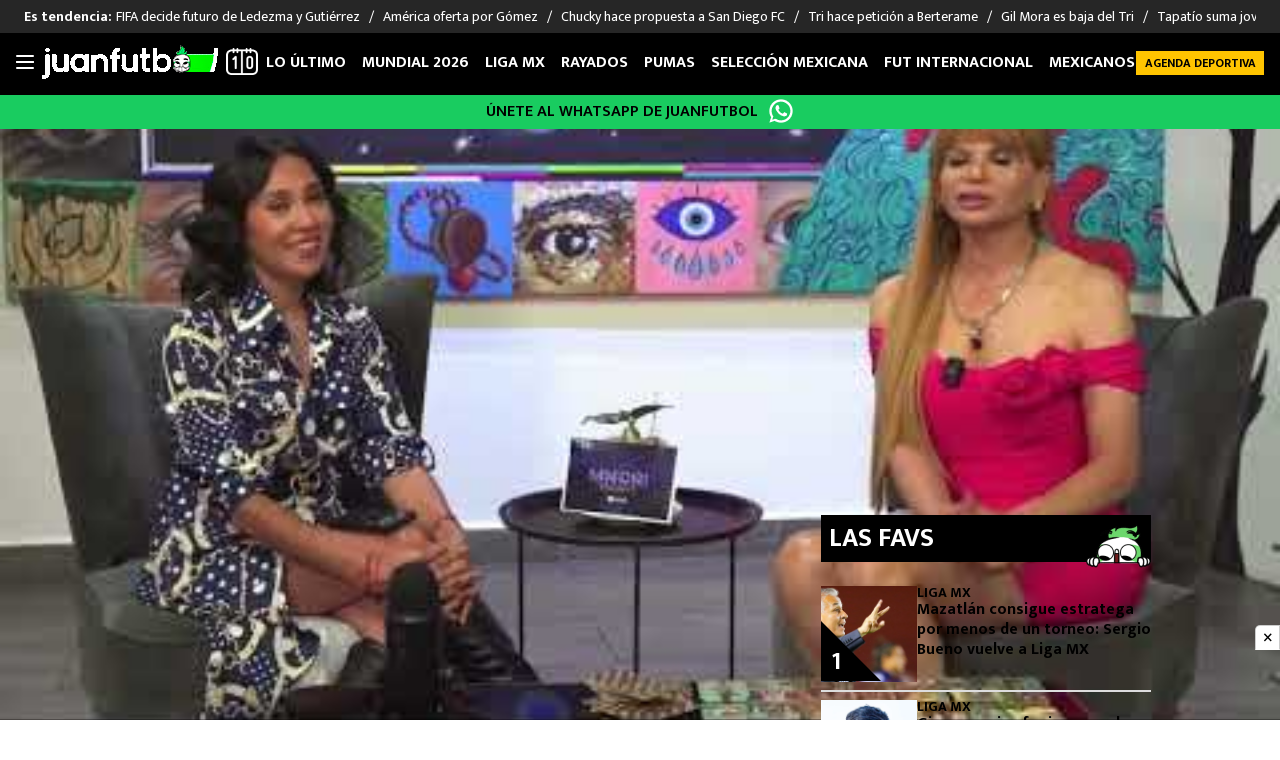

--- FILE ---
content_type: text/html; charset=UTF-8
request_url: https://juanfutbol.com/copa-america/mhoni-vidente-da-sorprendente-prediccion-sobre-el-campeon-de-la-copa-america-2024
body_size: 53076
content:
<!DOCTYPE html>
<html lang="es">
<head>
	<meta charset="UTF-8" /><script type="text/javascript">(window.NREUM||(NREUM={})).init={privacy:{cookies_enabled:true},ajax:{deny_list:["bam.nr-data.net"]},feature_flags:["soft_nav"],distributed_tracing:{enabled:true}};(window.NREUM||(NREUM={})).loader_config={agentID:"1588980102",accountID:"362324",trustKey:"362324",xpid:"VwAFUlRXGwIEXVFWAggOX1w=",licenseKey:"50ee1859b3",applicationID:"1490459998",browserID:"1588980102"};;/*! For license information please see nr-loader-spa-1.308.0.min.js.LICENSE.txt */
(()=>{var e,t,r={384:(e,t,r)=>{"use strict";r.d(t,{NT:()=>a,US:()=>u,Zm:()=>o,bQ:()=>d,dV:()=>c,pV:()=>l});var n=r(6154),i=r(1863),s=r(1910);const a={beacon:"bam.nr-data.net",errorBeacon:"bam.nr-data.net"};function o(){return n.gm.NREUM||(n.gm.NREUM={}),void 0===n.gm.newrelic&&(n.gm.newrelic=n.gm.NREUM),n.gm.NREUM}function c(){let e=o();return e.o||(e.o={ST:n.gm.setTimeout,SI:n.gm.setImmediate||n.gm.setInterval,CT:n.gm.clearTimeout,XHR:n.gm.XMLHttpRequest,REQ:n.gm.Request,EV:n.gm.Event,PR:n.gm.Promise,MO:n.gm.MutationObserver,FETCH:n.gm.fetch,WS:n.gm.WebSocket},(0,s.i)(...Object.values(e.o))),e}function d(e,t){let r=o();r.initializedAgents??={},t.initializedAt={ms:(0,i.t)(),date:new Date},r.initializedAgents[e]=t}function u(e,t){o()[e]=t}function l(){return function(){let e=o();const t=e.info||{};e.info={beacon:a.beacon,errorBeacon:a.errorBeacon,...t}}(),function(){let e=o();const t=e.init||{};e.init={...t}}(),c(),function(){let e=o();const t=e.loader_config||{};e.loader_config={...t}}(),o()}},782:(e,t,r)=>{"use strict";r.d(t,{T:()=>n});const n=r(860).K7.pageViewTiming},860:(e,t,r)=>{"use strict";r.d(t,{$J:()=>u,K7:()=>c,P3:()=>d,XX:()=>i,Yy:()=>o,df:()=>s,qY:()=>n,v4:()=>a});const n="events",i="jserrors",s="browser/blobs",a="rum",o="browser/logs",c={ajax:"ajax",genericEvents:"generic_events",jserrors:i,logging:"logging",metrics:"metrics",pageAction:"page_action",pageViewEvent:"page_view_event",pageViewTiming:"page_view_timing",sessionReplay:"session_replay",sessionTrace:"session_trace",softNav:"soft_navigations",spa:"spa"},d={[c.pageViewEvent]:1,[c.pageViewTiming]:2,[c.metrics]:3,[c.jserrors]:4,[c.spa]:5,[c.ajax]:6,[c.sessionTrace]:7,[c.softNav]:8,[c.sessionReplay]:9,[c.logging]:10,[c.genericEvents]:11},u={[c.pageViewEvent]:a,[c.pageViewTiming]:n,[c.ajax]:n,[c.spa]:n,[c.softNav]:n,[c.metrics]:i,[c.jserrors]:i,[c.sessionTrace]:s,[c.sessionReplay]:s,[c.logging]:o,[c.genericEvents]:"ins"}},944:(e,t,r)=>{"use strict";r.d(t,{R:()=>i});var n=r(3241);function i(e,t){"function"==typeof console.debug&&(console.debug("New Relic Warning: https://github.com/newrelic/newrelic-browser-agent/blob/main/docs/warning-codes.md#".concat(e),t),(0,n.W)({agentIdentifier:null,drained:null,type:"data",name:"warn",feature:"warn",data:{code:e,secondary:t}}))}},993:(e,t,r)=>{"use strict";r.d(t,{A$:()=>s,ET:()=>a,TZ:()=>o,p_:()=>i});var n=r(860);const i={ERROR:"ERROR",WARN:"WARN",INFO:"INFO",DEBUG:"DEBUG",TRACE:"TRACE"},s={OFF:0,ERROR:1,WARN:2,INFO:3,DEBUG:4,TRACE:5},a="log",o=n.K7.logging},1541:(e,t,r)=>{"use strict";r.d(t,{U:()=>i,f:()=>n});const n={MFE:"MFE",BA:"BA"};function i(e,t){if(2!==t?.harvestEndpointVersion)return{};const r=t.agentRef.runtime.appMetadata.agents[0].entityGuid;return e?{"source.id":e.id,"source.name":e.name,"source.type":e.type,"parent.id":e.parent?.id||r,"parent.type":e.parent?.type||n.BA}:{"entity.guid":r,appId:t.agentRef.info.applicationID}}},1687:(e,t,r)=>{"use strict";r.d(t,{Ak:()=>d,Ze:()=>h,x3:()=>u});var n=r(3241),i=r(7836),s=r(3606),a=r(860),o=r(2646);const c={};function d(e,t){const r={staged:!1,priority:a.P3[t]||0};l(e),c[e].get(t)||c[e].set(t,r)}function u(e,t){e&&c[e]&&(c[e].get(t)&&c[e].delete(t),p(e,t,!1),c[e].size&&f(e))}function l(e){if(!e)throw new Error("agentIdentifier required");c[e]||(c[e]=new Map)}function h(e="",t="feature",r=!1){if(l(e),!e||!c[e].get(t)||r)return p(e,t);c[e].get(t).staged=!0,f(e)}function f(e){const t=Array.from(c[e]);t.every(([e,t])=>t.staged)&&(t.sort((e,t)=>e[1].priority-t[1].priority),t.forEach(([t])=>{c[e].delete(t),p(e,t)}))}function p(e,t,r=!0){const a=e?i.ee.get(e):i.ee,c=s.i.handlers;if(!a.aborted&&a.backlog&&c){if((0,n.W)({agentIdentifier:e,type:"lifecycle",name:"drain",feature:t}),r){const e=a.backlog[t],r=c[t];if(r){for(let t=0;e&&t<e.length;++t)g(e[t],r);Object.entries(r).forEach(([e,t])=>{Object.values(t||{}).forEach(t=>{t[0]?.on&&t[0]?.context()instanceof o.y&&t[0].on(e,t[1])})})}}a.isolatedBacklog||delete c[t],a.backlog[t]=null,a.emit("drain-"+t,[])}}function g(e,t){var r=e[1];Object.values(t[r]||{}).forEach(t=>{var r=e[0];if(t[0]===r){var n=t[1],i=e[3],s=e[2];n.apply(i,s)}})}},1738:(e,t,r)=>{"use strict";r.d(t,{U:()=>f,Y:()=>h});var n=r(3241),i=r(9908),s=r(1863),a=r(944),o=r(5701),c=r(3969),d=r(8362),u=r(860),l=r(4261);function h(e,t,r,s){const h=s||r;!h||h[e]&&h[e]!==d.d.prototype[e]||(h[e]=function(){(0,i.p)(c.xV,["API/"+e+"/called"],void 0,u.K7.metrics,r.ee),(0,n.W)({agentIdentifier:r.agentIdentifier,drained:!!o.B?.[r.agentIdentifier],type:"data",name:"api",feature:l.Pl+e,data:{}});try{return t.apply(this,arguments)}catch(e){(0,a.R)(23,e)}})}function f(e,t,r,n,a){const o=e.info;null===r?delete o.jsAttributes[t]:o.jsAttributes[t]=r,(a||null===r)&&(0,i.p)(l.Pl+n,[(0,s.t)(),t,r],void 0,"session",e.ee)}},1741:(e,t,r)=>{"use strict";r.d(t,{W:()=>s});var n=r(944),i=r(4261);class s{#e(e,...t){if(this[e]!==s.prototype[e])return this[e](...t);(0,n.R)(35,e)}addPageAction(e,t){return this.#e(i.hG,e,t)}register(e){return this.#e(i.eY,e)}recordCustomEvent(e,t){return this.#e(i.fF,e,t)}setPageViewName(e,t){return this.#e(i.Fw,e,t)}setCustomAttribute(e,t,r){return this.#e(i.cD,e,t,r)}noticeError(e,t){return this.#e(i.o5,e,t)}setUserId(e,t=!1){return this.#e(i.Dl,e,t)}setApplicationVersion(e){return this.#e(i.nb,e)}setErrorHandler(e){return this.#e(i.bt,e)}addRelease(e,t){return this.#e(i.k6,e,t)}log(e,t){return this.#e(i.$9,e,t)}start(){return this.#e(i.d3)}finished(e){return this.#e(i.BL,e)}recordReplay(){return this.#e(i.CH)}pauseReplay(){return this.#e(i.Tb)}addToTrace(e){return this.#e(i.U2,e)}setCurrentRouteName(e){return this.#e(i.PA,e)}interaction(e){return this.#e(i.dT,e)}wrapLogger(e,t,r){return this.#e(i.Wb,e,t,r)}measure(e,t){return this.#e(i.V1,e,t)}consent(e){return this.#e(i.Pv,e)}}},1863:(e,t,r)=>{"use strict";function n(){return Math.floor(performance.now())}r.d(t,{t:()=>n})},1910:(e,t,r)=>{"use strict";r.d(t,{i:()=>s});var n=r(944);const i=new Map;function s(...e){return e.every(e=>{if(i.has(e))return i.get(e);const t="function"==typeof e?e.toString():"",r=t.includes("[native code]"),s=t.includes("nrWrapper");return r||s||(0,n.R)(64,e?.name||t),i.set(e,r),r})}},2555:(e,t,r)=>{"use strict";r.d(t,{D:()=>o,f:()=>a});var n=r(384),i=r(8122);const s={beacon:n.NT.beacon,errorBeacon:n.NT.errorBeacon,licenseKey:void 0,applicationID:void 0,sa:void 0,queueTime:void 0,applicationTime:void 0,ttGuid:void 0,user:void 0,account:void 0,product:void 0,extra:void 0,jsAttributes:{},userAttributes:void 0,atts:void 0,transactionName:void 0,tNamePlain:void 0};function a(e){try{return!!e.licenseKey&&!!e.errorBeacon&&!!e.applicationID}catch(e){return!1}}const o=e=>(0,i.a)(e,s)},2614:(e,t,r)=>{"use strict";r.d(t,{BB:()=>a,H3:()=>n,g:()=>d,iL:()=>c,tS:()=>o,uh:()=>i,wk:()=>s});const n="NRBA",i="SESSION",s=144e5,a=18e5,o={STARTED:"session-started",PAUSE:"session-pause",RESET:"session-reset",RESUME:"session-resume",UPDATE:"session-update"},c={SAME_TAB:"same-tab",CROSS_TAB:"cross-tab"},d={OFF:0,FULL:1,ERROR:2}},2646:(e,t,r)=>{"use strict";r.d(t,{y:()=>n});class n{constructor(e){this.contextId=e}}},2843:(e,t,r)=>{"use strict";r.d(t,{G:()=>s,u:()=>i});var n=r(3878);function i(e,t=!1,r,i){(0,n.DD)("visibilitychange",function(){if(t)return void("hidden"===document.visibilityState&&e());e(document.visibilityState)},r,i)}function s(e,t,r){(0,n.sp)("pagehide",e,t,r)}},3241:(e,t,r)=>{"use strict";r.d(t,{W:()=>s});var n=r(6154);const i="newrelic";function s(e={}){try{n.gm.dispatchEvent(new CustomEvent(i,{detail:e}))}catch(e){}}},3304:(e,t,r)=>{"use strict";r.d(t,{A:()=>s});var n=r(7836);const i=()=>{const e=new WeakSet;return(t,r)=>{if("object"==typeof r&&null!==r){if(e.has(r))return;e.add(r)}return r}};function s(e){try{return JSON.stringify(e,i())??""}catch(e){try{n.ee.emit("internal-error",[e])}catch(e){}return""}}},3333:(e,t,r)=>{"use strict";r.d(t,{$v:()=>u,TZ:()=>n,Xh:()=>c,Zp:()=>i,kd:()=>d,mq:()=>o,nf:()=>a,qN:()=>s});const n=r(860).K7.genericEvents,i=["auxclick","click","copy","keydown","paste","scrollend"],s=["focus","blur"],a=4,o=1e3,c=2e3,d=["PageAction","UserAction","BrowserPerformance"],u={RESOURCES:"experimental.resources",REGISTER:"register"}},3434:(e,t,r)=>{"use strict";r.d(t,{Jt:()=>s,YM:()=>d});var n=r(7836),i=r(5607);const s="nr@original:".concat(i.W),a=50;var o=Object.prototype.hasOwnProperty,c=!1;function d(e,t){return e||(e=n.ee),r.inPlace=function(e,t,n,i,s){n||(n="");const a="-"===n.charAt(0);for(let o=0;o<t.length;o++){const c=t[o],d=e[c];l(d)||(e[c]=r(d,a?c+n:n,i,c,s))}},r.flag=s,r;function r(t,r,n,c,d){return l(t)?t:(r||(r=""),nrWrapper[s]=t,function(e,t,r){if(Object.defineProperty&&Object.keys)try{return Object.keys(e).forEach(function(r){Object.defineProperty(t,r,{get:function(){return e[r]},set:function(t){return e[r]=t,t}})}),t}catch(e){u([e],r)}for(var n in e)o.call(e,n)&&(t[n]=e[n])}(t,nrWrapper,e),nrWrapper);function nrWrapper(){var s,o,l,h;let f;try{o=this,s=[...arguments],l="function"==typeof n?n(s,o):n||{}}catch(t){u([t,"",[s,o,c],l],e)}i(r+"start",[s,o,c],l,d);const p=performance.now();let g;try{return h=t.apply(o,s),g=performance.now(),h}catch(e){throw g=performance.now(),i(r+"err",[s,o,e],l,d),f=e,f}finally{const e=g-p,t={start:p,end:g,duration:e,isLongTask:e>=a,methodName:c,thrownError:f};t.isLongTask&&i("long-task",[t,o],l,d),i(r+"end",[s,o,h],l,d)}}}function i(r,n,i,s){if(!c||t){var a=c;c=!0;try{e.emit(r,n,i,t,s)}catch(t){u([t,r,n,i],e)}c=a}}}function u(e,t){t||(t=n.ee);try{t.emit("internal-error",e)}catch(e){}}function l(e){return!(e&&"function"==typeof e&&e.apply&&!e[s])}},3606:(e,t,r)=>{"use strict";r.d(t,{i:()=>s});var n=r(9908);s.on=a;var i=s.handlers={};function s(e,t,r,s){a(s||n.d,i,e,t,r)}function a(e,t,r,i,s){s||(s="feature"),e||(e=n.d);var a=t[s]=t[s]||{};(a[r]=a[r]||[]).push([e,i])}},3738:(e,t,r)=>{"use strict";r.d(t,{He:()=>i,Kp:()=>o,Lc:()=>d,Rz:()=>u,TZ:()=>n,bD:()=>s,d3:()=>a,jx:()=>l,sl:()=>h,uP:()=>c});const n=r(860).K7.sessionTrace,i="bstResource",s="resource",a="-start",o="-end",c="fn"+a,d="fn"+o,u="pushState",l=1e3,h=3e4},3785:(e,t,r)=>{"use strict";r.d(t,{R:()=>c,b:()=>d});var n=r(9908),i=r(1863),s=r(860),a=r(3969),o=r(993);function c(e,t,r={},c=o.p_.INFO,d=!0,u,l=(0,i.t)()){(0,n.p)(a.xV,["API/logging/".concat(c.toLowerCase(),"/called")],void 0,s.K7.metrics,e),(0,n.p)(o.ET,[l,t,r,c,d,u],void 0,s.K7.logging,e)}function d(e){return"string"==typeof e&&Object.values(o.p_).some(t=>t===e.toUpperCase().trim())}},3878:(e,t,r)=>{"use strict";function n(e,t){return{capture:e,passive:!1,signal:t}}function i(e,t,r=!1,i){window.addEventListener(e,t,n(r,i))}function s(e,t,r=!1,i){document.addEventListener(e,t,n(r,i))}r.d(t,{DD:()=>s,jT:()=>n,sp:()=>i})},3962:(e,t,r)=>{"use strict";r.d(t,{AM:()=>a,O2:()=>l,OV:()=>s,Qu:()=>h,TZ:()=>c,ih:()=>f,pP:()=>o,t1:()=>u,tC:()=>i,wD:()=>d});var n=r(860);const i=["click","keydown","submit"],s="popstate",a="api",o="initialPageLoad",c=n.K7.softNav,d=5e3,u=500,l={INITIAL_PAGE_LOAD:"",ROUTE_CHANGE:1,UNSPECIFIED:2},h={INTERACTION:1,AJAX:2,CUSTOM_END:3,CUSTOM_TRACER:4},f={IP:"in progress",PF:"pending finish",FIN:"finished",CAN:"cancelled"}},3969:(e,t,r)=>{"use strict";r.d(t,{TZ:()=>n,XG:()=>o,rs:()=>i,xV:()=>a,z_:()=>s});const n=r(860).K7.metrics,i="sm",s="cm",a="storeSupportabilityMetrics",o="storeEventMetrics"},4234:(e,t,r)=>{"use strict";r.d(t,{W:()=>s});var n=r(7836),i=r(1687);class s{constructor(e,t){this.agentIdentifier=e,this.ee=n.ee.get(e),this.featureName=t,this.blocked=!1}deregisterDrain(){(0,i.x3)(this.agentIdentifier,this.featureName)}}},4261:(e,t,r)=>{"use strict";r.d(t,{$9:()=>u,BL:()=>c,CH:()=>p,Dl:()=>R,Fw:()=>w,PA:()=>v,Pl:()=>n,Pv:()=>A,Tb:()=>h,U2:()=>a,V1:()=>E,Wb:()=>T,bt:()=>y,cD:()=>b,d3:()=>x,dT:()=>d,eY:()=>g,fF:()=>f,hG:()=>s,hw:()=>i,k6:()=>o,nb:()=>m,o5:()=>l});const n="api-",i=n+"ixn-",s="addPageAction",a="addToTrace",o="addRelease",c="finished",d="interaction",u="log",l="noticeError",h="pauseReplay",f="recordCustomEvent",p="recordReplay",g="register",m="setApplicationVersion",v="setCurrentRouteName",b="setCustomAttribute",y="setErrorHandler",w="setPageViewName",R="setUserId",x="start",T="wrapLogger",E="measure",A="consent"},5205:(e,t,r)=>{"use strict";r.d(t,{j:()=>S});var n=r(384),i=r(1741);var s=r(2555),a=r(3333);const o=e=>{if(!e||"string"!=typeof e)return!1;try{document.createDocumentFragment().querySelector(e)}catch{return!1}return!0};var c=r(2614),d=r(944),u=r(8122);const l="[data-nr-mask]",h=e=>(0,u.a)(e,(()=>{const e={feature_flags:[],experimental:{allow_registered_children:!1,resources:!1},mask_selector:"*",block_selector:"[data-nr-block]",mask_input_options:{color:!1,date:!1,"datetime-local":!1,email:!1,month:!1,number:!1,range:!1,search:!1,tel:!1,text:!1,time:!1,url:!1,week:!1,textarea:!1,select:!1,password:!0}};return{ajax:{deny_list:void 0,block_internal:!0,enabled:!0,autoStart:!0},api:{get allow_registered_children(){return e.feature_flags.includes(a.$v.REGISTER)||e.experimental.allow_registered_children},set allow_registered_children(t){e.experimental.allow_registered_children=t},duplicate_registered_data:!1},browser_consent_mode:{enabled:!1},distributed_tracing:{enabled:void 0,exclude_newrelic_header:void 0,cors_use_newrelic_header:void 0,cors_use_tracecontext_headers:void 0,allowed_origins:void 0},get feature_flags(){return e.feature_flags},set feature_flags(t){e.feature_flags=t},generic_events:{enabled:!0,autoStart:!0},harvest:{interval:30},jserrors:{enabled:!0,autoStart:!0},logging:{enabled:!0,autoStart:!0},metrics:{enabled:!0,autoStart:!0},obfuscate:void 0,page_action:{enabled:!0},page_view_event:{enabled:!0,autoStart:!0},page_view_timing:{enabled:!0,autoStart:!0},performance:{capture_marks:!1,capture_measures:!1,capture_detail:!0,resources:{get enabled(){return e.feature_flags.includes(a.$v.RESOURCES)||e.experimental.resources},set enabled(t){e.experimental.resources=t},asset_types:[],first_party_domains:[],ignore_newrelic:!0}},privacy:{cookies_enabled:!0},proxy:{assets:void 0,beacon:void 0},session:{expiresMs:c.wk,inactiveMs:c.BB},session_replay:{autoStart:!0,enabled:!1,preload:!1,sampling_rate:10,error_sampling_rate:100,collect_fonts:!1,inline_images:!1,fix_stylesheets:!0,mask_all_inputs:!0,get mask_text_selector(){return e.mask_selector},set mask_text_selector(t){o(t)?e.mask_selector="".concat(t,",").concat(l):""===t||null===t?e.mask_selector=l:(0,d.R)(5,t)},get block_class(){return"nr-block"},get ignore_class(){return"nr-ignore"},get mask_text_class(){return"nr-mask"},get block_selector(){return e.block_selector},set block_selector(t){o(t)?e.block_selector+=",".concat(t):""!==t&&(0,d.R)(6,t)},get mask_input_options(){return e.mask_input_options},set mask_input_options(t){t&&"object"==typeof t?e.mask_input_options={...t,password:!0}:(0,d.R)(7,t)}},session_trace:{enabled:!0,autoStart:!0},soft_navigations:{enabled:!0,autoStart:!0},spa:{enabled:!0,autoStart:!0},ssl:void 0,user_actions:{enabled:!0,elementAttributes:["id","className","tagName","type"]}}})());var f=r(6154),p=r(9324);let g=0;const m={buildEnv:p.F3,distMethod:p.Xs,version:p.xv,originTime:f.WN},v={consented:!1},b={appMetadata:{},get consented(){return this.session?.state?.consent||v.consented},set consented(e){v.consented=e},customTransaction:void 0,denyList:void 0,disabled:!1,harvester:void 0,isolatedBacklog:!1,isRecording:!1,loaderType:void 0,maxBytes:3e4,obfuscator:void 0,onerror:void 0,ptid:void 0,releaseIds:{},session:void 0,timeKeeper:void 0,registeredEntities:[],jsAttributesMetadata:{bytes:0},get harvestCount(){return++g}},y=e=>{const t=(0,u.a)(e,b),r=Object.keys(m).reduce((e,t)=>(e[t]={value:m[t],writable:!1,configurable:!0,enumerable:!0},e),{});return Object.defineProperties(t,r)};var w=r(5701);const R=e=>{const t=e.startsWith("http");e+="/",r.p=t?e:"https://"+e};var x=r(7836),T=r(3241);const E={accountID:void 0,trustKey:void 0,agentID:void 0,licenseKey:void 0,applicationID:void 0,xpid:void 0},A=e=>(0,u.a)(e,E),_=new Set;function S(e,t={},r,a){let{init:o,info:c,loader_config:d,runtime:u={},exposed:l=!0}=t;if(!c){const e=(0,n.pV)();o=e.init,c=e.info,d=e.loader_config}e.init=h(o||{}),e.loader_config=A(d||{}),c.jsAttributes??={},f.bv&&(c.jsAttributes.isWorker=!0),e.info=(0,s.D)(c);const p=e.init,g=[c.beacon,c.errorBeacon];_.has(e.agentIdentifier)||(p.proxy.assets&&(R(p.proxy.assets),g.push(p.proxy.assets)),p.proxy.beacon&&g.push(p.proxy.beacon),e.beacons=[...g],function(e){const t=(0,n.pV)();Object.getOwnPropertyNames(i.W.prototype).forEach(r=>{const n=i.W.prototype[r];if("function"!=typeof n||"constructor"===n)return;let s=t[r];e[r]&&!1!==e.exposed&&"micro-agent"!==e.runtime?.loaderType&&(t[r]=(...t)=>{const n=e[r](...t);return s?s(...t):n})})}(e),(0,n.US)("activatedFeatures",w.B)),u.denyList=[...p.ajax.deny_list||[],...p.ajax.block_internal?g:[]],u.ptid=e.agentIdentifier,u.loaderType=r,e.runtime=y(u),_.has(e.agentIdentifier)||(e.ee=x.ee.get(e.agentIdentifier),e.exposed=l,(0,T.W)({agentIdentifier:e.agentIdentifier,drained:!!w.B?.[e.agentIdentifier],type:"lifecycle",name:"initialize",feature:void 0,data:e.config})),_.add(e.agentIdentifier)}},5270:(e,t,r)=>{"use strict";r.d(t,{Aw:()=>a,SR:()=>s,rF:()=>o});var n=r(384),i=r(7767);function s(e){return!!(0,n.dV)().o.MO&&(0,i.V)(e)&&!0===e?.session_trace.enabled}function a(e){return!0===e?.session_replay.preload&&s(e)}function o(e,t){try{if("string"==typeof t?.type){if("password"===t.type.toLowerCase())return"*".repeat(e?.length||0);if(void 0!==t?.dataset?.nrUnmask||t?.classList?.contains("nr-unmask"))return e}}catch(e){}return"string"==typeof e?e.replace(/[\S]/g,"*"):"*".repeat(e?.length||0)}},5289:(e,t,r)=>{"use strict";r.d(t,{GG:()=>a,Qr:()=>c,sB:()=>o});var n=r(3878),i=r(6389);function s(){return"undefined"==typeof document||"complete"===document.readyState}function a(e,t){if(s())return e();const r=(0,i.J)(e),a=setInterval(()=>{s()&&(clearInterval(a),r())},500);(0,n.sp)("load",r,t)}function o(e){if(s())return e();(0,n.DD)("DOMContentLoaded",e)}function c(e){if(s())return e();(0,n.sp)("popstate",e)}},5607:(e,t,r)=>{"use strict";r.d(t,{W:()=>n});const n=(0,r(9566).bz)()},5701:(e,t,r)=>{"use strict";r.d(t,{B:()=>s,t:()=>a});var n=r(3241);const i=new Set,s={};function a(e,t){const r=t.agentIdentifier;s[r]??={},e&&"object"==typeof e&&(i.has(r)||(t.ee.emit("rumresp",[e]),s[r]=e,i.add(r),(0,n.W)({agentIdentifier:r,loaded:!0,drained:!0,type:"lifecycle",name:"load",feature:void 0,data:e})))}},6154:(e,t,r)=>{"use strict";r.d(t,{OF:()=>d,RI:()=>i,WN:()=>h,bv:()=>s,eN:()=>f,gm:()=>a,lR:()=>l,m:()=>c,mw:()=>o,sb:()=>u});var n=r(1863);const i="undefined"!=typeof window&&!!window.document,s="undefined"!=typeof WorkerGlobalScope&&("undefined"!=typeof self&&self instanceof WorkerGlobalScope&&self.navigator instanceof WorkerNavigator||"undefined"!=typeof globalThis&&globalThis instanceof WorkerGlobalScope&&globalThis.navigator instanceof WorkerNavigator),a=i?window:"undefined"!=typeof WorkerGlobalScope&&("undefined"!=typeof self&&self instanceof WorkerGlobalScope&&self||"undefined"!=typeof globalThis&&globalThis instanceof WorkerGlobalScope&&globalThis),o=Boolean("hidden"===a?.document?.visibilityState),c=""+a?.location,d=/iPad|iPhone|iPod/.test(a.navigator?.userAgent),u=d&&"undefined"==typeof SharedWorker,l=(()=>{const e=a.navigator?.userAgent?.match(/Firefox[/\s](\d+\.\d+)/);return Array.isArray(e)&&e.length>=2?+e[1]:0})(),h=Date.now()-(0,n.t)(),f=()=>"undefined"!=typeof PerformanceNavigationTiming&&a?.performance?.getEntriesByType("navigation")?.[0]?.responseStart},6344:(e,t,r)=>{"use strict";r.d(t,{BB:()=>u,Qb:()=>l,TZ:()=>i,Ug:()=>a,Vh:()=>s,_s:()=>o,bc:()=>d,yP:()=>c});var n=r(2614);const i=r(860).K7.sessionReplay,s="errorDuringReplay",a=.12,o={DomContentLoaded:0,Load:1,FullSnapshot:2,IncrementalSnapshot:3,Meta:4,Custom:5},c={[n.g.ERROR]:15e3,[n.g.FULL]:3e5,[n.g.OFF]:0},d={RESET:{message:"Session was reset",sm:"Reset"},IMPORT:{message:"Recorder failed to import",sm:"Import"},TOO_MANY:{message:"429: Too Many Requests",sm:"Too-Many"},TOO_BIG:{message:"Payload was too large",sm:"Too-Big"},CROSS_TAB:{message:"Session Entity was set to OFF on another tab",sm:"Cross-Tab"},ENTITLEMENTS:{message:"Session Replay is not allowed and will not be started",sm:"Entitlement"}},u=5e3,l={API:"api",RESUME:"resume",SWITCH_TO_FULL:"switchToFull",INITIALIZE:"initialize",PRELOAD:"preload"}},6389:(e,t,r)=>{"use strict";function n(e,t=500,r={}){const n=r?.leading||!1;let i;return(...r)=>{n&&void 0===i&&(e.apply(this,r),i=setTimeout(()=>{i=clearTimeout(i)},t)),n||(clearTimeout(i),i=setTimeout(()=>{e.apply(this,r)},t))}}function i(e){let t=!1;return(...r)=>{t||(t=!0,e.apply(this,r))}}r.d(t,{J:()=>i,s:()=>n})},6630:(e,t,r)=>{"use strict";r.d(t,{T:()=>n});const n=r(860).K7.pageViewEvent},6774:(e,t,r)=>{"use strict";r.d(t,{T:()=>n});const n=r(860).K7.jserrors},7295:(e,t,r)=>{"use strict";r.d(t,{Xv:()=>a,gX:()=>i,iW:()=>s});var n=[];function i(e){if(!e||s(e))return!1;if(0===n.length)return!0;if("*"===n[0].hostname)return!1;for(var t=0;t<n.length;t++){var r=n[t];if(r.hostname.test(e.hostname)&&r.pathname.test(e.pathname))return!1}return!0}function s(e){return void 0===e.hostname}function a(e){if(n=[],e&&e.length)for(var t=0;t<e.length;t++){let r=e[t];if(!r)continue;if("*"===r)return void(n=[{hostname:"*"}]);0===r.indexOf("http://")?r=r.substring(7):0===r.indexOf("https://")&&(r=r.substring(8));const i=r.indexOf("/");let s,a;i>0?(s=r.substring(0,i),a=r.substring(i)):(s=r,a="*");let[c]=s.split(":");n.push({hostname:o(c),pathname:o(a,!0)})}}function o(e,t=!1){const r=e.replace(/[.+?^${}()|[\]\\]/g,e=>"\\"+e).replace(/\*/g,".*?");return new RegExp((t?"^":"")+r+"$")}},7485:(e,t,r)=>{"use strict";r.d(t,{D:()=>i});var n=r(6154);function i(e){if(0===(e||"").indexOf("data:"))return{protocol:"data"};try{const t=new URL(e,location.href),r={port:t.port,hostname:t.hostname,pathname:t.pathname,search:t.search,protocol:t.protocol.slice(0,t.protocol.indexOf(":")),sameOrigin:t.protocol===n.gm?.location?.protocol&&t.host===n.gm?.location?.host};return r.port&&""!==r.port||("http:"===t.protocol&&(r.port="80"),"https:"===t.protocol&&(r.port="443")),r.pathname&&""!==r.pathname?r.pathname.startsWith("/")||(r.pathname="/".concat(r.pathname)):r.pathname="/",r}catch(e){return{}}}},7699:(e,t,r)=>{"use strict";r.d(t,{It:()=>s,KC:()=>o,No:()=>i,qh:()=>a});var n=r(860);const i=16e3,s=1e6,a="SESSION_ERROR",o={[n.K7.logging]:!0,[n.K7.genericEvents]:!1,[n.K7.jserrors]:!1,[n.K7.ajax]:!1}},7767:(e,t,r)=>{"use strict";r.d(t,{V:()=>i});var n=r(6154);const i=e=>n.RI&&!0===e?.privacy.cookies_enabled},7836:(e,t,r)=>{"use strict";r.d(t,{P:()=>o,ee:()=>c});var n=r(384),i=r(8990),s=r(2646),a=r(5607);const o="nr@context:".concat(a.W),c=function e(t,r){var n={},a={},u={},l=!1;try{l=16===r.length&&d.initializedAgents?.[r]?.runtime.isolatedBacklog}catch(e){}var h={on:p,addEventListener:p,removeEventListener:function(e,t){var r=n[e];if(!r)return;for(var i=0;i<r.length;i++)r[i]===t&&r.splice(i,1)},emit:function(e,r,n,i,s){!1!==s&&(s=!0);if(c.aborted&&!i)return;t&&s&&t.emit(e,r,n);var o=f(n);g(e).forEach(e=>{e.apply(o,r)});var d=v()[a[e]];d&&d.push([h,e,r,o]);return o},get:m,listeners:g,context:f,buffer:function(e,t){const r=v();if(t=t||"feature",h.aborted)return;Object.entries(e||{}).forEach(([e,n])=>{a[n]=t,t in r||(r[t]=[])})},abort:function(){h._aborted=!0,Object.keys(h.backlog).forEach(e=>{delete h.backlog[e]})},isBuffering:function(e){return!!v()[a[e]]},debugId:r,backlog:l?{}:t&&"object"==typeof t.backlog?t.backlog:{},isolatedBacklog:l};return Object.defineProperty(h,"aborted",{get:()=>{let e=h._aborted||!1;return e||(t&&(e=t.aborted),e)}}),h;function f(e){return e&&e instanceof s.y?e:e?(0,i.I)(e,o,()=>new s.y(o)):new s.y(o)}function p(e,t){n[e]=g(e).concat(t)}function g(e){return n[e]||[]}function m(t){return u[t]=u[t]||e(h,t)}function v(){return h.backlog}}(void 0,"globalEE"),d=(0,n.Zm)();d.ee||(d.ee=c)},8122:(e,t,r)=>{"use strict";r.d(t,{a:()=>i});var n=r(944);function i(e,t){try{if(!e||"object"!=typeof e)return(0,n.R)(3);if(!t||"object"!=typeof t)return(0,n.R)(4);const r=Object.create(Object.getPrototypeOf(t),Object.getOwnPropertyDescriptors(t)),s=0===Object.keys(r).length?e:r;for(let a in s)if(void 0!==e[a])try{if(null===e[a]){r[a]=null;continue}Array.isArray(e[a])&&Array.isArray(t[a])?r[a]=Array.from(new Set([...e[a],...t[a]])):"object"==typeof e[a]&&"object"==typeof t[a]?r[a]=i(e[a],t[a]):r[a]=e[a]}catch(e){r[a]||(0,n.R)(1,e)}return r}catch(e){(0,n.R)(2,e)}}},8139:(e,t,r)=>{"use strict";r.d(t,{u:()=>h});var n=r(7836),i=r(3434),s=r(8990),a=r(6154);const o={},c=a.gm.XMLHttpRequest,d="addEventListener",u="removeEventListener",l="nr@wrapped:".concat(n.P);function h(e){var t=function(e){return(e||n.ee).get("events")}(e);if(o[t.debugId]++)return t;o[t.debugId]=1;var r=(0,i.YM)(t,!0);function h(e){r.inPlace(e,[d,u],"-",p)}function p(e,t){return e[1]}return"getPrototypeOf"in Object&&(a.RI&&f(document,h),c&&f(c.prototype,h),f(a.gm,h)),t.on(d+"-start",function(e,t){var n=e[1];if(null!==n&&("function"==typeof n||"object"==typeof n)&&"newrelic"!==e[0]){var i=(0,s.I)(n,l,function(){var e={object:function(){if("function"!=typeof n.handleEvent)return;return n.handleEvent.apply(n,arguments)},function:n}[typeof n];return e?r(e,"fn-",null,e.name||"anonymous"):n});this.wrapped=e[1]=i}}),t.on(u+"-start",function(e){e[1]=this.wrapped||e[1]}),t}function f(e,t,...r){let n=e;for(;"object"==typeof n&&!Object.prototype.hasOwnProperty.call(n,d);)n=Object.getPrototypeOf(n);n&&t(n,...r)}},8362:(e,t,r)=>{"use strict";r.d(t,{d:()=>s});var n=r(9566),i=r(1741);class s extends i.W{agentIdentifier=(0,n.LA)(16)}},8374:(e,t,r)=>{r.nc=(()=>{try{return document?.currentScript?.nonce}catch(e){}return""})()},8990:(e,t,r)=>{"use strict";r.d(t,{I:()=>i});var n=Object.prototype.hasOwnProperty;function i(e,t,r){if(n.call(e,t))return e[t];var i=r();if(Object.defineProperty&&Object.keys)try{return Object.defineProperty(e,t,{value:i,writable:!0,enumerable:!1}),i}catch(e){}return e[t]=i,i}},9119:(e,t,r)=>{"use strict";r.d(t,{L:()=>s});var n=/([^?#]*)[^#]*(#[^?]*|$).*/,i=/([^?#]*)().*/;function s(e,t){return e?e.replace(t?n:i,"$1$2"):e}},9300:(e,t,r)=>{"use strict";r.d(t,{T:()=>n});const n=r(860).K7.ajax},9324:(e,t,r)=>{"use strict";r.d(t,{AJ:()=>a,F3:()=>i,Xs:()=>s,Yq:()=>o,xv:()=>n});const n="1.308.0",i="PROD",s="CDN",a="@newrelic/rrweb",o="1.0.1"},9566:(e,t,r)=>{"use strict";r.d(t,{LA:()=>o,ZF:()=>c,bz:()=>a,el:()=>d});var n=r(6154);const i="xxxxxxxx-xxxx-4xxx-yxxx-xxxxxxxxxxxx";function s(e,t){return e?15&e[t]:16*Math.random()|0}function a(){const e=n.gm?.crypto||n.gm?.msCrypto;let t,r=0;return e&&e.getRandomValues&&(t=e.getRandomValues(new Uint8Array(30))),i.split("").map(e=>"x"===e?s(t,r++).toString(16):"y"===e?(3&s()|8).toString(16):e).join("")}function o(e){const t=n.gm?.crypto||n.gm?.msCrypto;let r,i=0;t&&t.getRandomValues&&(r=t.getRandomValues(new Uint8Array(e)));const a=[];for(var o=0;o<e;o++)a.push(s(r,i++).toString(16));return a.join("")}function c(){return o(16)}function d(){return o(32)}},9908:(e,t,r)=>{"use strict";r.d(t,{d:()=>n,p:()=>i});var n=r(7836).ee.get("handle");function i(e,t,r,i,s){s?(s.buffer([e],i),s.emit(e,t,r)):(n.buffer([e],i),n.emit(e,t,r))}}},n={};function i(e){var t=n[e];if(void 0!==t)return t.exports;var s=n[e]={exports:{}};return r[e](s,s.exports,i),s.exports}i.m=r,i.d=(e,t)=>{for(var r in t)i.o(t,r)&&!i.o(e,r)&&Object.defineProperty(e,r,{enumerable:!0,get:t[r]})},i.f={},i.e=e=>Promise.all(Object.keys(i.f).reduce((t,r)=>(i.f[r](e,t),t),[])),i.u=e=>({212:"nr-spa-compressor",249:"nr-spa-recorder",478:"nr-spa"}[e]+"-1.308.0.min.js"),i.o=(e,t)=>Object.prototype.hasOwnProperty.call(e,t),e={},t="NRBA-1.308.0.PROD:",i.l=(r,n,s,a)=>{if(e[r])e[r].push(n);else{var o,c;if(void 0!==s)for(var d=document.getElementsByTagName("script"),u=0;u<d.length;u++){var l=d[u];if(l.getAttribute("src")==r||l.getAttribute("data-webpack")==t+s){o=l;break}}if(!o){c=!0;var h={478:"sha512-RSfSVnmHk59T/uIPbdSE0LPeqcEdF4/+XhfJdBuccH5rYMOEZDhFdtnh6X6nJk7hGpzHd9Ujhsy7lZEz/ORYCQ==",249:"sha512-ehJXhmntm85NSqW4MkhfQqmeKFulra3klDyY0OPDUE+sQ3GokHlPh1pmAzuNy//3j4ac6lzIbmXLvGQBMYmrkg==",212:"sha512-B9h4CR46ndKRgMBcK+j67uSR2RCnJfGefU+A7FrgR/k42ovXy5x/MAVFiSvFxuVeEk/pNLgvYGMp1cBSK/G6Fg=="};(o=document.createElement("script")).charset="utf-8",i.nc&&o.setAttribute("nonce",i.nc),o.setAttribute("data-webpack",t+s),o.src=r,0!==o.src.indexOf(window.location.origin+"/")&&(o.crossOrigin="anonymous"),h[a]&&(o.integrity=h[a])}e[r]=[n];var f=(t,n)=>{o.onerror=o.onload=null,clearTimeout(p);var i=e[r];if(delete e[r],o.parentNode&&o.parentNode.removeChild(o),i&&i.forEach(e=>e(n)),t)return t(n)},p=setTimeout(f.bind(null,void 0,{type:"timeout",target:o}),12e4);o.onerror=f.bind(null,o.onerror),o.onload=f.bind(null,o.onload),c&&document.head.appendChild(o)}},i.r=e=>{"undefined"!=typeof Symbol&&Symbol.toStringTag&&Object.defineProperty(e,Symbol.toStringTag,{value:"Module"}),Object.defineProperty(e,"__esModule",{value:!0})},i.p="https://js-agent.newrelic.com/",(()=>{var e={38:0,788:0};i.f.j=(t,r)=>{var n=i.o(e,t)?e[t]:void 0;if(0!==n)if(n)r.push(n[2]);else{var s=new Promise((r,i)=>n=e[t]=[r,i]);r.push(n[2]=s);var a=i.p+i.u(t),o=new Error;i.l(a,r=>{if(i.o(e,t)&&(0!==(n=e[t])&&(e[t]=void 0),n)){var s=r&&("load"===r.type?"missing":r.type),a=r&&r.target&&r.target.src;o.message="Loading chunk "+t+" failed: ("+s+": "+a+")",o.name="ChunkLoadError",o.type=s,o.request=a,n[1](o)}},"chunk-"+t,t)}};var t=(t,r)=>{var n,s,[a,o,c]=r,d=0;if(a.some(t=>0!==e[t])){for(n in o)i.o(o,n)&&(i.m[n]=o[n]);if(c)c(i)}for(t&&t(r);d<a.length;d++)s=a[d],i.o(e,s)&&e[s]&&e[s][0](),e[s]=0},r=self["webpackChunk:NRBA-1.308.0.PROD"]=self["webpackChunk:NRBA-1.308.0.PROD"]||[];r.forEach(t.bind(null,0)),r.push=t.bind(null,r.push.bind(r))})(),(()=>{"use strict";i(8374);var e=i(8362),t=i(860);const r=Object.values(t.K7);var n=i(5205);var s=i(9908),a=i(1863),o=i(4261),c=i(1738);var d=i(1687),u=i(4234),l=i(5289),h=i(6154),f=i(944),p=i(5270),g=i(7767),m=i(6389),v=i(7699);class b extends u.W{constructor(e,t){super(e.agentIdentifier,t),this.agentRef=e,this.abortHandler=void 0,this.featAggregate=void 0,this.loadedSuccessfully=void 0,this.onAggregateImported=new Promise(e=>{this.loadedSuccessfully=e}),this.deferred=Promise.resolve(),!1===e.init[this.featureName].autoStart?this.deferred=new Promise((t,r)=>{this.ee.on("manual-start-all",(0,m.J)(()=>{(0,d.Ak)(e.agentIdentifier,this.featureName),t()}))}):(0,d.Ak)(e.agentIdentifier,t)}importAggregator(e,t,r={}){if(this.featAggregate)return;const n=async()=>{let n;await this.deferred;try{if((0,g.V)(e.init)){const{setupAgentSession:t}=await i.e(478).then(i.bind(i,8766));n=t(e)}}catch(e){(0,f.R)(20,e),this.ee.emit("internal-error",[e]),(0,s.p)(v.qh,[e],void 0,this.featureName,this.ee)}try{if(!this.#t(this.featureName,n,e.init))return(0,d.Ze)(this.agentIdentifier,this.featureName),void this.loadedSuccessfully(!1);const{Aggregate:i}=await t();this.featAggregate=new i(e,r),e.runtime.harvester.initializedAggregates.push(this.featAggregate),this.loadedSuccessfully(!0)}catch(e){(0,f.R)(34,e),this.abortHandler?.(),(0,d.Ze)(this.agentIdentifier,this.featureName,!0),this.loadedSuccessfully(!1),this.ee&&this.ee.abort()}};h.RI?(0,l.GG)(()=>n(),!0):n()}#t(e,r,n){if(this.blocked)return!1;switch(e){case t.K7.sessionReplay:return(0,p.SR)(n)&&!!r;case t.K7.sessionTrace:return!!r;default:return!0}}}var y=i(6630),w=i(2614),R=i(3241);class x extends b{static featureName=y.T;constructor(e){var t;super(e,y.T),this.setupInspectionEvents(e.agentIdentifier),t=e,(0,c.Y)(o.Fw,function(e,r){"string"==typeof e&&("/"!==e.charAt(0)&&(e="/"+e),t.runtime.customTransaction=(r||"http://custom.transaction")+e,(0,s.p)(o.Pl+o.Fw,[(0,a.t)()],void 0,void 0,t.ee))},t),this.importAggregator(e,()=>i.e(478).then(i.bind(i,2467)))}setupInspectionEvents(e){const t=(t,r)=>{t&&(0,R.W)({agentIdentifier:e,timeStamp:t.timeStamp,loaded:"complete"===t.target.readyState,type:"window",name:r,data:t.target.location+""})};(0,l.sB)(e=>{t(e,"DOMContentLoaded")}),(0,l.GG)(e=>{t(e,"load")}),(0,l.Qr)(e=>{t(e,"navigate")}),this.ee.on(w.tS.UPDATE,(t,r)=>{(0,R.W)({agentIdentifier:e,type:"lifecycle",name:"session",data:r})})}}var T=i(384);class E extends e.d{constructor(e){var t;(super(),h.gm)?(this.features={},(0,T.bQ)(this.agentIdentifier,this),this.desiredFeatures=new Set(e.features||[]),this.desiredFeatures.add(x),(0,n.j)(this,e,e.loaderType||"agent"),t=this,(0,c.Y)(o.cD,function(e,r,n=!1){if("string"==typeof e){if(["string","number","boolean"].includes(typeof r)||null===r)return(0,c.U)(t,e,r,o.cD,n);(0,f.R)(40,typeof r)}else(0,f.R)(39,typeof e)},t),function(e){(0,c.Y)(o.Dl,function(t,r=!1){if("string"!=typeof t&&null!==t)return void(0,f.R)(41,typeof t);const n=e.info.jsAttributes["enduser.id"];r&&null!=n&&n!==t?(0,s.p)(o.Pl+"setUserIdAndResetSession",[t],void 0,"session",e.ee):(0,c.U)(e,"enduser.id",t,o.Dl,!0)},e)}(this),function(e){(0,c.Y)(o.nb,function(t){if("string"==typeof t||null===t)return(0,c.U)(e,"application.version",t,o.nb,!1);(0,f.R)(42,typeof t)},e)}(this),function(e){(0,c.Y)(o.d3,function(){e.ee.emit("manual-start-all")},e)}(this),function(e){(0,c.Y)(o.Pv,function(t=!0){if("boolean"==typeof t){if((0,s.p)(o.Pl+o.Pv,[t],void 0,"session",e.ee),e.runtime.consented=t,t){const t=e.features.page_view_event;t.onAggregateImported.then(e=>{const r=t.featAggregate;e&&!r.sentRum&&r.sendRum()})}}else(0,f.R)(65,typeof t)},e)}(this),this.run()):(0,f.R)(21)}get config(){return{info:this.info,init:this.init,loader_config:this.loader_config,runtime:this.runtime}}get api(){return this}run(){try{const e=function(e){const t={};return r.forEach(r=>{t[r]=!!e[r]?.enabled}),t}(this.init),n=[...this.desiredFeatures];n.sort((e,r)=>t.P3[e.featureName]-t.P3[r.featureName]),n.forEach(r=>{if(!e[r.featureName]&&r.featureName!==t.K7.pageViewEvent)return;if(r.featureName===t.K7.spa)return void(0,f.R)(67);const n=function(e){switch(e){case t.K7.ajax:return[t.K7.jserrors];case t.K7.sessionTrace:return[t.K7.ajax,t.K7.pageViewEvent];case t.K7.sessionReplay:return[t.K7.sessionTrace];case t.K7.pageViewTiming:return[t.K7.pageViewEvent];default:return[]}}(r.featureName).filter(e=>!(e in this.features));n.length>0&&(0,f.R)(36,{targetFeature:r.featureName,missingDependencies:n}),this.features[r.featureName]=new r(this)})}catch(e){(0,f.R)(22,e);for(const e in this.features)this.features[e].abortHandler?.();const t=(0,T.Zm)();delete t.initializedAgents[this.agentIdentifier]?.features,delete this.sharedAggregator;return t.ee.get(this.agentIdentifier).abort(),!1}}}var A=i(2843),_=i(782);class S extends b{static featureName=_.T;constructor(e){super(e,_.T),h.RI&&((0,A.u)(()=>(0,s.p)("docHidden",[(0,a.t)()],void 0,_.T,this.ee),!0),(0,A.G)(()=>(0,s.p)("winPagehide",[(0,a.t)()],void 0,_.T,this.ee)),this.importAggregator(e,()=>i.e(478).then(i.bind(i,9917))))}}var O=i(3969);class I extends b{static featureName=O.TZ;constructor(e){super(e,O.TZ),h.RI&&document.addEventListener("securitypolicyviolation",e=>{(0,s.p)(O.xV,["Generic/CSPViolation/Detected"],void 0,this.featureName,this.ee)}),this.importAggregator(e,()=>i.e(478).then(i.bind(i,6555)))}}var N=i(6774),P=i(3878),k=i(3304);class D{constructor(e,t,r,n,i){this.name="UncaughtError",this.message="string"==typeof e?e:(0,k.A)(e),this.sourceURL=t,this.line=r,this.column=n,this.__newrelic=i}}function C(e){return M(e)?e:new D(void 0!==e?.message?e.message:e,e?.filename||e?.sourceURL,e?.lineno||e?.line,e?.colno||e?.col,e?.__newrelic,e?.cause)}function j(e){const t="Unhandled Promise Rejection: ";if(!e?.reason)return;if(M(e.reason)){try{e.reason.message.startsWith(t)||(e.reason.message=t+e.reason.message)}catch(e){}return C(e.reason)}const r=C(e.reason);return(r.message||"").startsWith(t)||(r.message=t+r.message),r}function L(e){if(e.error instanceof SyntaxError&&!/:\d+$/.test(e.error.stack?.trim())){const t=new D(e.message,e.filename,e.lineno,e.colno,e.error.__newrelic,e.cause);return t.name=SyntaxError.name,t}return M(e.error)?e.error:C(e)}function M(e){return e instanceof Error&&!!e.stack}function H(e,r,n,i,o=(0,a.t)()){"string"==typeof e&&(e=new Error(e)),(0,s.p)("err",[e,o,!1,r,n.runtime.isRecording,void 0,i],void 0,t.K7.jserrors,n.ee),(0,s.p)("uaErr",[],void 0,t.K7.genericEvents,n.ee)}var B=i(1541),K=i(993),W=i(3785);function U(e,{customAttributes:t={},level:r=K.p_.INFO}={},n,i,s=(0,a.t)()){(0,W.R)(n.ee,e,t,r,!1,i,s)}function F(e,r,n,i,c=(0,a.t)()){(0,s.p)(o.Pl+o.hG,[c,e,r,i],void 0,t.K7.genericEvents,n.ee)}function V(e,r,n,i,c=(0,a.t)()){const{start:d,end:u,customAttributes:l}=r||{},h={customAttributes:l||{}};if("object"!=typeof h.customAttributes||"string"!=typeof e||0===e.length)return void(0,f.R)(57);const p=(e,t)=>null==e?t:"number"==typeof e?e:e instanceof PerformanceMark?e.startTime:Number.NaN;if(h.start=p(d,0),h.end=p(u,c),Number.isNaN(h.start)||Number.isNaN(h.end))(0,f.R)(57);else{if(h.duration=h.end-h.start,!(h.duration<0))return(0,s.p)(o.Pl+o.V1,[h,e,i],void 0,t.K7.genericEvents,n.ee),h;(0,f.R)(58)}}function G(e,r={},n,i,c=(0,a.t)()){(0,s.p)(o.Pl+o.fF,[c,e,r,i],void 0,t.K7.genericEvents,n.ee)}function z(e){(0,c.Y)(o.eY,function(t){return Y(e,t)},e)}function Y(e,r,n){(0,f.R)(54,"newrelic.register"),r||={},r.type=B.f.MFE,r.licenseKey||=e.info.licenseKey,r.blocked=!1,r.parent=n||{},Array.isArray(r.tags)||(r.tags=[]);const i={};r.tags.forEach(e=>{"name"!==e&&"id"!==e&&(i["source.".concat(e)]=!0)}),r.isolated??=!0;let o=()=>{};const c=e.runtime.registeredEntities;if(!r.isolated){const e=c.find(({metadata:{target:{id:e}}})=>e===r.id&&!r.isolated);if(e)return e}const d=e=>{r.blocked=!0,o=e};function u(e){return"string"==typeof e&&!!e.trim()&&e.trim().length<501||"number"==typeof e}e.init.api.allow_registered_children||d((0,m.J)(()=>(0,f.R)(55))),u(r.id)&&u(r.name)||d((0,m.J)(()=>(0,f.R)(48,r)));const l={addPageAction:(t,n={})=>g(F,[t,{...i,...n},e],r),deregister:()=>{d((0,m.J)(()=>(0,f.R)(68)))},log:(t,n={})=>g(U,[t,{...n,customAttributes:{...i,...n.customAttributes||{}}},e],r),measure:(t,n={})=>g(V,[t,{...n,customAttributes:{...i,...n.customAttributes||{}}},e],r),noticeError:(t,n={})=>g(H,[t,{...i,...n},e],r),register:(t={})=>g(Y,[e,t],l.metadata.target),recordCustomEvent:(t,n={})=>g(G,[t,{...i,...n},e],r),setApplicationVersion:e=>p("application.version",e),setCustomAttribute:(e,t)=>p(e,t),setUserId:e=>p("enduser.id",e),metadata:{customAttributes:i,target:r}},h=()=>(r.blocked&&o(),r.blocked);h()||c.push(l);const p=(e,t)=>{h()||(i[e]=t)},g=(r,n,i)=>{if(h())return;const o=(0,a.t)();(0,s.p)(O.xV,["API/register/".concat(r.name,"/called")],void 0,t.K7.metrics,e.ee);try{if(e.init.api.duplicate_registered_data&&"register"!==r.name){let e=n;if(n[1]instanceof Object){const t={"child.id":i.id,"child.type":i.type};e="customAttributes"in n[1]?[n[0],{...n[1],customAttributes:{...n[1].customAttributes,...t}},...n.slice(2)]:[n[0],{...n[1],...t},...n.slice(2)]}r(...e,void 0,o)}return r(...n,i,o)}catch(e){(0,f.R)(50,e)}};return l}class Z extends b{static featureName=N.T;constructor(e){var t;super(e,N.T),t=e,(0,c.Y)(o.o5,(e,r)=>H(e,r,t),t),function(e){(0,c.Y)(o.bt,function(t){e.runtime.onerror=t},e)}(e),function(e){let t=0;(0,c.Y)(o.k6,function(e,r){++t>10||(this.runtime.releaseIds[e.slice(-200)]=(""+r).slice(-200))},e)}(e),z(e);try{this.removeOnAbort=new AbortController}catch(e){}this.ee.on("internal-error",(t,r)=>{this.abortHandler&&(0,s.p)("ierr",[C(t),(0,a.t)(),!0,{},e.runtime.isRecording,r],void 0,this.featureName,this.ee)}),h.gm.addEventListener("unhandledrejection",t=>{this.abortHandler&&(0,s.p)("err",[j(t),(0,a.t)(),!1,{unhandledPromiseRejection:1},e.runtime.isRecording],void 0,this.featureName,this.ee)},(0,P.jT)(!1,this.removeOnAbort?.signal)),h.gm.addEventListener("error",t=>{this.abortHandler&&(0,s.p)("err",[L(t),(0,a.t)(),!1,{},e.runtime.isRecording],void 0,this.featureName,this.ee)},(0,P.jT)(!1,this.removeOnAbort?.signal)),this.abortHandler=this.#r,this.importAggregator(e,()=>i.e(478).then(i.bind(i,2176)))}#r(){this.removeOnAbort?.abort(),this.abortHandler=void 0}}var q=i(8990);let X=1;function J(e){const t=typeof e;return!e||"object"!==t&&"function"!==t?-1:e===h.gm?0:(0,q.I)(e,"nr@id",function(){return X++})}function Q(e){if("string"==typeof e&&e.length)return e.length;if("object"==typeof e){if("undefined"!=typeof ArrayBuffer&&e instanceof ArrayBuffer&&e.byteLength)return e.byteLength;if("undefined"!=typeof Blob&&e instanceof Blob&&e.size)return e.size;if(!("undefined"!=typeof FormData&&e instanceof FormData))try{return(0,k.A)(e).length}catch(e){return}}}var ee=i(8139),te=i(7836),re=i(3434);const ne={},ie=["open","send"];function se(e){var t=e||te.ee;const r=function(e){return(e||te.ee).get("xhr")}(t);if(void 0===h.gm.XMLHttpRequest)return r;if(ne[r.debugId]++)return r;ne[r.debugId]=1,(0,ee.u)(t);var n=(0,re.YM)(r),i=h.gm.XMLHttpRequest,s=h.gm.MutationObserver,a=h.gm.Promise,o=h.gm.setInterval,c="readystatechange",d=["onload","onerror","onabort","onloadstart","onloadend","onprogress","ontimeout"],u=[],l=h.gm.XMLHttpRequest=function(e){const t=new i(e),s=r.context(t);try{r.emit("new-xhr",[t],s),t.addEventListener(c,(a=s,function(){var e=this;e.readyState>3&&!a.resolved&&(a.resolved=!0,r.emit("xhr-resolved",[],e)),n.inPlace(e,d,"fn-",y)}),(0,P.jT)(!1))}catch(e){(0,f.R)(15,e);try{r.emit("internal-error",[e])}catch(e){}}var a;return t};function p(e,t){n.inPlace(t,["onreadystatechange"],"fn-",y)}if(function(e,t){for(var r in e)t[r]=e[r]}(i,l),l.prototype=i.prototype,n.inPlace(l.prototype,ie,"-xhr-",y),r.on("send-xhr-start",function(e,t){p(e,t),function(e){u.push(e),s&&(g?g.then(b):o?o(b):(m=-m,v.data=m))}(t)}),r.on("open-xhr-start",p),s){var g=a&&a.resolve();if(!o&&!a){var m=1,v=document.createTextNode(m);new s(b).observe(v,{characterData:!0})}}else t.on("fn-end",function(e){e[0]&&e[0].type===c||b()});function b(){for(var e=0;e<u.length;e++)p(0,u[e]);u.length&&(u=[])}function y(e,t){return t}return r}var ae="fetch-",oe=ae+"body-",ce=["arrayBuffer","blob","json","text","formData"],de=h.gm.Request,ue=h.gm.Response,le="prototype";const he={};function fe(e){const t=function(e){return(e||te.ee).get("fetch")}(e);if(!(de&&ue&&h.gm.fetch))return t;if(he[t.debugId]++)return t;function r(e,r,n){var i=e[r];"function"==typeof i&&(e[r]=function(){var e,r=[...arguments],s={};t.emit(n+"before-start",[r],s),s[te.P]&&s[te.P].dt&&(e=s[te.P].dt);var a=i.apply(this,r);return t.emit(n+"start",[r,e],a),a.then(function(e){return t.emit(n+"end",[null,e],a),e},function(e){throw t.emit(n+"end",[e],a),e})})}return he[t.debugId]=1,ce.forEach(e=>{r(de[le],e,oe),r(ue[le],e,oe)}),r(h.gm,"fetch",ae),t.on(ae+"end",function(e,r){var n=this;if(r){var i=r.headers.get("content-length");null!==i&&(n.rxSize=i),t.emit(ae+"done",[null,r],n)}else t.emit(ae+"done",[e],n)}),t}var pe=i(7485),ge=i(9566);class me{constructor(e){this.agentRef=e}generateTracePayload(e){const t=this.agentRef.loader_config;if(!this.shouldGenerateTrace(e)||!t)return null;var r=(t.accountID||"").toString()||null,n=(t.agentID||"").toString()||null,i=(t.trustKey||"").toString()||null;if(!r||!n)return null;var s=(0,ge.ZF)(),a=(0,ge.el)(),o=Date.now(),c={spanId:s,traceId:a,timestamp:o};return(e.sameOrigin||this.isAllowedOrigin(e)&&this.useTraceContextHeadersForCors())&&(c.traceContextParentHeader=this.generateTraceContextParentHeader(s,a),c.traceContextStateHeader=this.generateTraceContextStateHeader(s,o,r,n,i)),(e.sameOrigin&&!this.excludeNewrelicHeader()||!e.sameOrigin&&this.isAllowedOrigin(e)&&this.useNewrelicHeaderForCors())&&(c.newrelicHeader=this.generateTraceHeader(s,a,o,r,n,i)),c}generateTraceContextParentHeader(e,t){return"00-"+t+"-"+e+"-01"}generateTraceContextStateHeader(e,t,r,n,i){return i+"@nr=0-1-"+r+"-"+n+"-"+e+"----"+t}generateTraceHeader(e,t,r,n,i,s){if(!("function"==typeof h.gm?.btoa))return null;var a={v:[0,1],d:{ty:"Browser",ac:n,ap:i,id:e,tr:t,ti:r}};return s&&n!==s&&(a.d.tk=s),btoa((0,k.A)(a))}shouldGenerateTrace(e){return this.agentRef.init?.distributed_tracing?.enabled&&this.isAllowedOrigin(e)}isAllowedOrigin(e){var t=!1;const r=this.agentRef.init?.distributed_tracing;if(e.sameOrigin)t=!0;else if(r?.allowed_origins instanceof Array)for(var n=0;n<r.allowed_origins.length;n++){var i=(0,pe.D)(r.allowed_origins[n]);if(e.hostname===i.hostname&&e.protocol===i.protocol&&e.port===i.port){t=!0;break}}return t}excludeNewrelicHeader(){var e=this.agentRef.init?.distributed_tracing;return!!e&&!!e.exclude_newrelic_header}useNewrelicHeaderForCors(){var e=this.agentRef.init?.distributed_tracing;return!!e&&!1!==e.cors_use_newrelic_header}useTraceContextHeadersForCors(){var e=this.agentRef.init?.distributed_tracing;return!!e&&!!e.cors_use_tracecontext_headers}}var ve=i(9300),be=i(7295);function ye(e){return"string"==typeof e?e:e instanceof(0,T.dV)().o.REQ?e.url:h.gm?.URL&&e instanceof URL?e.href:void 0}var we=["load","error","abort","timeout"],Re=we.length,xe=(0,T.dV)().o.REQ,Te=(0,T.dV)().o.XHR;const Ee="X-NewRelic-App-Data";class Ae extends b{static featureName=ve.T;constructor(e){super(e,ve.T),this.dt=new me(e),this.handler=(e,t,r,n)=>(0,s.p)(e,t,r,n,this.ee);try{const e={xmlhttprequest:"xhr",fetch:"fetch",beacon:"beacon"};h.gm?.performance?.getEntriesByType("resource").forEach(r=>{if(r.initiatorType in e&&0!==r.responseStatus){const n={status:r.responseStatus},i={rxSize:r.transferSize,duration:Math.floor(r.duration),cbTime:0};_e(n,r.name),this.handler("xhr",[n,i,r.startTime,r.responseEnd,e[r.initiatorType]],void 0,t.K7.ajax)}})}catch(e){}fe(this.ee),se(this.ee),function(e,r,n,i){function o(e){var t=this;t.totalCbs=0,t.called=0,t.cbTime=0,t.end=T,t.ended=!1,t.xhrGuids={},t.lastSize=null,t.loadCaptureCalled=!1,t.params=this.params||{},t.metrics=this.metrics||{},t.latestLongtaskEnd=0,e.addEventListener("load",function(r){E(t,e)},(0,P.jT)(!1)),h.lR||e.addEventListener("progress",function(e){t.lastSize=e.loaded},(0,P.jT)(!1))}function c(e){this.params={method:e[0]},_e(this,e[1]),this.metrics={}}function d(t,r){e.loader_config.xpid&&this.sameOrigin&&r.setRequestHeader("X-NewRelic-ID",e.loader_config.xpid);var n=i.generateTracePayload(this.parsedOrigin);if(n){var s=!1;n.newrelicHeader&&(r.setRequestHeader("newrelic",n.newrelicHeader),s=!0),n.traceContextParentHeader&&(r.setRequestHeader("traceparent",n.traceContextParentHeader),n.traceContextStateHeader&&r.setRequestHeader("tracestate",n.traceContextStateHeader),s=!0),s&&(this.dt=n)}}function u(e,t){var n=this.metrics,i=e[0],s=this;if(n&&i){var o=Q(i);o&&(n.txSize=o)}this.startTime=(0,a.t)(),this.body=i,this.listener=function(e){try{"abort"!==e.type||s.loadCaptureCalled||(s.params.aborted=!0),("load"!==e.type||s.called===s.totalCbs&&(s.onloadCalled||"function"!=typeof t.onload)&&"function"==typeof s.end)&&s.end(t)}catch(e){try{r.emit("internal-error",[e])}catch(e){}}};for(var c=0;c<Re;c++)t.addEventListener(we[c],this.listener,(0,P.jT)(!1))}function l(e,t,r){this.cbTime+=e,t?this.onloadCalled=!0:this.called+=1,this.called!==this.totalCbs||!this.onloadCalled&&"function"==typeof r.onload||"function"!=typeof this.end||this.end(r)}function f(e,t){var r=""+J(e)+!!t;this.xhrGuids&&!this.xhrGuids[r]&&(this.xhrGuids[r]=!0,this.totalCbs+=1)}function p(e,t){var r=""+J(e)+!!t;this.xhrGuids&&this.xhrGuids[r]&&(delete this.xhrGuids[r],this.totalCbs-=1)}function g(){this.endTime=(0,a.t)()}function m(e,t){t instanceof Te&&"load"===e[0]&&r.emit("xhr-load-added",[e[1],e[2]],t)}function v(e,t){t instanceof Te&&"load"===e[0]&&r.emit("xhr-load-removed",[e[1],e[2]],t)}function b(e,t,r){t instanceof Te&&("onload"===r&&(this.onload=!0),("load"===(e[0]&&e[0].type)||this.onload)&&(this.xhrCbStart=(0,a.t)()))}function y(e,t){this.xhrCbStart&&r.emit("xhr-cb-time",[(0,a.t)()-this.xhrCbStart,this.onload,t],t)}function w(e){var t,r=e[1]||{};if("string"==typeof e[0]?0===(t=e[0]).length&&h.RI&&(t=""+h.gm.location.href):e[0]&&e[0].url?t=e[0].url:h.gm?.URL&&e[0]&&e[0]instanceof URL?t=e[0].href:"function"==typeof e[0].toString&&(t=e[0].toString()),"string"==typeof t&&0!==t.length){t&&(this.parsedOrigin=(0,pe.D)(t),this.sameOrigin=this.parsedOrigin.sameOrigin);var n=i.generateTracePayload(this.parsedOrigin);if(n&&(n.newrelicHeader||n.traceContextParentHeader))if(e[0]&&e[0].headers)o(e[0].headers,n)&&(this.dt=n);else{var s={};for(var a in r)s[a]=r[a];s.headers=new Headers(r.headers||{}),o(s.headers,n)&&(this.dt=n),e.length>1?e[1]=s:e.push(s)}}function o(e,t){var r=!1;return t.newrelicHeader&&(e.set("newrelic",t.newrelicHeader),r=!0),t.traceContextParentHeader&&(e.set("traceparent",t.traceContextParentHeader),t.traceContextStateHeader&&e.set("tracestate",t.traceContextStateHeader),r=!0),r}}function R(e,t){this.params={},this.metrics={},this.startTime=(0,a.t)(),this.dt=t,e.length>=1&&(this.target=e[0]),e.length>=2&&(this.opts=e[1]);var r=this.opts||{},n=this.target;_e(this,ye(n));var i=(""+(n&&n instanceof xe&&n.method||r.method||"GET")).toUpperCase();this.params.method=i,this.body=r.body,this.txSize=Q(r.body)||0}function x(e,r){if(this.endTime=(0,a.t)(),this.params||(this.params={}),(0,be.iW)(this.params))return;let i;this.params.status=r?r.status:0,"string"==typeof this.rxSize&&this.rxSize.length>0&&(i=+this.rxSize);const s={txSize:this.txSize,rxSize:i,duration:(0,a.t)()-this.startTime};n("xhr",[this.params,s,this.startTime,this.endTime,"fetch"],this,t.K7.ajax)}function T(e){const r=this.params,i=this.metrics;if(!this.ended){this.ended=!0;for(let t=0;t<Re;t++)e.removeEventListener(we[t],this.listener,!1);r.aborted||(0,be.iW)(r)||(i.duration=(0,a.t)()-this.startTime,this.loadCaptureCalled||4!==e.readyState?null==r.status&&(r.status=0):E(this,e),i.cbTime=this.cbTime,n("xhr",[r,i,this.startTime,this.endTime,"xhr"],this,t.K7.ajax))}}function E(e,n){e.params.status=n.status;var i=function(e,t){var r=e.responseType;return"json"===r&&null!==t?t:"arraybuffer"===r||"blob"===r||"json"===r?Q(e.response):"text"===r||""===r||void 0===r?Q(e.responseText):void 0}(n,e.lastSize);if(i&&(e.metrics.rxSize=i),e.sameOrigin&&n.getAllResponseHeaders().indexOf(Ee)>=0){var a=n.getResponseHeader(Ee);a&&((0,s.p)(O.rs,["Ajax/CrossApplicationTracing/Header/Seen"],void 0,t.K7.metrics,r),e.params.cat=a.split(", ").pop())}e.loadCaptureCalled=!0}r.on("new-xhr",o),r.on("open-xhr-start",c),r.on("open-xhr-end",d),r.on("send-xhr-start",u),r.on("xhr-cb-time",l),r.on("xhr-load-added",f),r.on("xhr-load-removed",p),r.on("xhr-resolved",g),r.on("addEventListener-end",m),r.on("removeEventListener-end",v),r.on("fn-end",y),r.on("fetch-before-start",w),r.on("fetch-start",R),r.on("fn-start",b),r.on("fetch-done",x)}(e,this.ee,this.handler,this.dt),this.importAggregator(e,()=>i.e(478).then(i.bind(i,3845)))}}function _e(e,t){var r=(0,pe.D)(t),n=e.params||e;n.hostname=r.hostname,n.port=r.port,n.protocol=r.protocol,n.host=r.hostname+":"+r.port,n.pathname=r.pathname,e.parsedOrigin=r,e.sameOrigin=r.sameOrigin}const Se={},Oe=["pushState","replaceState"];function Ie(e){const t=function(e){return(e||te.ee).get("history")}(e);return!h.RI||Se[t.debugId]++||(Se[t.debugId]=1,(0,re.YM)(t).inPlace(window.history,Oe,"-")),t}var Ne=i(3738);function Pe(e){(0,c.Y)(o.BL,function(r=Date.now()){const n=r-h.WN;n<0&&(0,f.R)(62,r),(0,s.p)(O.XG,[o.BL,{time:n}],void 0,t.K7.metrics,e.ee),e.addToTrace({name:o.BL,start:r,origin:"nr"}),(0,s.p)(o.Pl+o.hG,[n,o.BL],void 0,t.K7.genericEvents,e.ee)},e)}const{He:ke,bD:De,d3:Ce,Kp:je,TZ:Le,Lc:Me,uP:He,Rz:Be}=Ne;class Ke extends b{static featureName=Le;constructor(e){var r;super(e,Le),r=e,(0,c.Y)(o.U2,function(e){if(!(e&&"object"==typeof e&&e.name&&e.start))return;const n={n:e.name,s:e.start-h.WN,e:(e.end||e.start)-h.WN,o:e.origin||"",t:"api"};n.s<0||n.e<0||n.e<n.s?(0,f.R)(61,{start:n.s,end:n.e}):(0,s.p)("bstApi",[n],void 0,t.K7.sessionTrace,r.ee)},r),Pe(e);if(!(0,g.V)(e.init))return void this.deregisterDrain();const n=this.ee;let d;Ie(n),this.eventsEE=(0,ee.u)(n),this.eventsEE.on(He,function(e,t){this.bstStart=(0,a.t)()}),this.eventsEE.on(Me,function(e,r){(0,s.p)("bst",[e[0],r,this.bstStart,(0,a.t)()],void 0,t.K7.sessionTrace,n)}),n.on(Be+Ce,function(e){this.time=(0,a.t)(),this.startPath=location.pathname+location.hash}),n.on(Be+je,function(e){(0,s.p)("bstHist",[location.pathname+location.hash,this.startPath,this.time],void 0,t.K7.sessionTrace,n)});try{d=new PerformanceObserver(e=>{const r=e.getEntries();(0,s.p)(ke,[r],void 0,t.K7.sessionTrace,n)}),d.observe({type:De,buffered:!0})}catch(e){}this.importAggregator(e,()=>i.e(478).then(i.bind(i,6974)),{resourceObserver:d})}}var We=i(6344);class Ue extends b{static featureName=We.TZ;#n;recorder;constructor(e){var r;let n;super(e,We.TZ),r=e,(0,c.Y)(o.CH,function(){(0,s.p)(o.CH,[],void 0,t.K7.sessionReplay,r.ee)},r),function(e){(0,c.Y)(o.Tb,function(){(0,s.p)(o.Tb,[],void 0,t.K7.sessionReplay,e.ee)},e)}(e);try{n=JSON.parse(localStorage.getItem("".concat(w.H3,"_").concat(w.uh)))}catch(e){}(0,p.SR)(e.init)&&this.ee.on(o.CH,()=>this.#i()),this.#s(n)&&this.importRecorder().then(e=>{e.startRecording(We.Qb.PRELOAD,n?.sessionReplayMode)}),this.importAggregator(this.agentRef,()=>i.e(478).then(i.bind(i,6167)),this),this.ee.on("err",e=>{this.blocked||this.agentRef.runtime.isRecording&&(this.errorNoticed=!0,(0,s.p)(We.Vh,[e],void 0,this.featureName,this.ee))})}#s(e){return e&&(e.sessionReplayMode===w.g.FULL||e.sessionReplayMode===w.g.ERROR)||(0,p.Aw)(this.agentRef.init)}importRecorder(){return this.recorder?Promise.resolve(this.recorder):(this.#n??=Promise.all([i.e(478),i.e(249)]).then(i.bind(i,4866)).then(({Recorder:e})=>(this.recorder=new e(this),this.recorder)).catch(e=>{throw this.ee.emit("internal-error",[e]),this.blocked=!0,e}),this.#n)}#i(){this.blocked||(this.featAggregate?this.featAggregate.mode!==w.g.FULL&&this.featAggregate.initializeRecording(w.g.FULL,!0,We.Qb.API):this.importRecorder().then(()=>{this.recorder.startRecording(We.Qb.API,w.g.FULL)}))}}var Fe=i(3962);class Ve extends b{static featureName=Fe.TZ;constructor(e){if(super(e,Fe.TZ),function(e){const r=e.ee.get("tracer");function n(){}(0,c.Y)(o.dT,function(e){return(new n).get("object"==typeof e?e:{})},e);const i=n.prototype={createTracer:function(n,i){var o={},c=this,d="function"==typeof i;return(0,s.p)(O.xV,["API/createTracer/called"],void 0,t.K7.metrics,e.ee),function(){if(r.emit((d?"":"no-")+"fn-start",[(0,a.t)(),c,d],o),d)try{return i.apply(this,arguments)}catch(e){const t="string"==typeof e?new Error(e):e;throw r.emit("fn-err",[arguments,this,t],o),t}finally{r.emit("fn-end",[(0,a.t)()],o)}}}};["actionText","setName","setAttribute","save","ignore","onEnd","getContext","end","get"].forEach(r=>{c.Y.apply(this,[r,function(){return(0,s.p)(o.hw+r,[performance.now(),...arguments],this,t.K7.softNav,e.ee),this},e,i])}),(0,c.Y)(o.PA,function(){(0,s.p)(o.hw+"routeName",[performance.now(),...arguments],void 0,t.K7.softNav,e.ee)},e)}(e),!h.RI||!(0,T.dV)().o.MO)return;const r=Ie(this.ee);try{this.removeOnAbort=new AbortController}catch(e){}Fe.tC.forEach(e=>{(0,P.sp)(e,e=>{l(e)},!0,this.removeOnAbort?.signal)});const n=()=>(0,s.p)("newURL",[(0,a.t)(),""+window.location],void 0,this.featureName,this.ee);r.on("pushState-end",n),r.on("replaceState-end",n),(0,P.sp)(Fe.OV,e=>{l(e),(0,s.p)("newURL",[e.timeStamp,""+window.location],void 0,this.featureName,this.ee)},!0,this.removeOnAbort?.signal);let d=!1;const u=new((0,T.dV)().o.MO)((e,t)=>{d||(d=!0,requestAnimationFrame(()=>{(0,s.p)("newDom",[(0,a.t)()],void 0,this.featureName,this.ee),d=!1}))}),l=(0,m.s)(e=>{"loading"!==document.readyState&&((0,s.p)("newUIEvent",[e],void 0,this.featureName,this.ee),u.observe(document.body,{attributes:!0,childList:!0,subtree:!0,characterData:!0}))},100,{leading:!0});this.abortHandler=function(){this.removeOnAbort?.abort(),u.disconnect(),this.abortHandler=void 0},this.importAggregator(e,()=>i.e(478).then(i.bind(i,4393)),{domObserver:u})}}var Ge=i(3333),ze=i(9119);const Ye={},Ze=new Set;function qe(e){return"string"==typeof e?{type:"string",size:(new TextEncoder).encode(e).length}:e instanceof ArrayBuffer?{type:"ArrayBuffer",size:e.byteLength}:e instanceof Blob?{type:"Blob",size:e.size}:e instanceof DataView?{type:"DataView",size:e.byteLength}:ArrayBuffer.isView(e)?{type:"TypedArray",size:e.byteLength}:{type:"unknown",size:0}}class Xe{constructor(e,t){this.timestamp=(0,a.t)(),this.currentUrl=(0,ze.L)(window.location.href),this.socketId=(0,ge.LA)(8),this.requestedUrl=(0,ze.L)(e),this.requestedProtocols=Array.isArray(t)?t.join(","):t||"",this.openedAt=void 0,this.protocol=void 0,this.extensions=void 0,this.binaryType=void 0,this.messageOrigin=void 0,this.messageCount=0,this.messageBytes=0,this.messageBytesMin=0,this.messageBytesMax=0,this.messageTypes=void 0,this.sendCount=0,this.sendBytes=0,this.sendBytesMin=0,this.sendBytesMax=0,this.sendTypes=void 0,this.closedAt=void 0,this.closeCode=void 0,this.closeReason="unknown",this.closeWasClean=void 0,this.connectedDuration=0,this.hasErrors=void 0}}class $e extends b{static featureName=Ge.TZ;constructor(e){super(e,Ge.TZ);const r=e.init.feature_flags.includes("websockets"),n=[e.init.page_action.enabled,e.init.performance.capture_marks,e.init.performance.capture_measures,e.init.performance.resources.enabled,e.init.user_actions.enabled,r];var d;let u,l;if(d=e,(0,c.Y)(o.hG,(e,t)=>F(e,t,d),d),function(e){(0,c.Y)(o.fF,(t,r)=>G(t,r,e),e)}(e),Pe(e),z(e),function(e){(0,c.Y)(o.V1,(t,r)=>V(t,r,e),e)}(e),r&&(l=function(e){if(!(0,T.dV)().o.WS)return e;const t=e.get("websockets");if(Ye[t.debugId]++)return t;Ye[t.debugId]=1,(0,A.G)(()=>{const e=(0,a.t)();Ze.forEach(r=>{r.nrData.closedAt=e,r.nrData.closeCode=1001,r.nrData.closeReason="Page navigating away",r.nrData.closeWasClean=!1,r.nrData.openedAt&&(r.nrData.connectedDuration=e-r.nrData.openedAt),t.emit("ws",[r.nrData],r)})});class r extends WebSocket{static name="WebSocket";static toString(){return"function WebSocket() { [native code] }"}toString(){return"[object WebSocket]"}get[Symbol.toStringTag](){return r.name}#a(e){(e.__newrelic??={}).socketId=this.nrData.socketId,this.nrData.hasErrors??=!0}constructor(...e){super(...e),this.nrData=new Xe(e[0],e[1]),this.addEventListener("open",()=>{this.nrData.openedAt=(0,a.t)(),["protocol","extensions","binaryType"].forEach(e=>{this.nrData[e]=this[e]}),Ze.add(this)}),this.addEventListener("message",e=>{const{type:t,size:r}=qe(e.data);this.nrData.messageOrigin??=(0,ze.L)(e.origin),this.nrData.messageCount++,this.nrData.messageBytes+=r,this.nrData.messageBytesMin=Math.min(this.nrData.messageBytesMin||1/0,r),this.nrData.messageBytesMax=Math.max(this.nrData.messageBytesMax,r),(this.nrData.messageTypes??"").includes(t)||(this.nrData.messageTypes=this.nrData.messageTypes?"".concat(this.nrData.messageTypes,",").concat(t):t)}),this.addEventListener("close",e=>{this.nrData.closedAt=(0,a.t)(),this.nrData.closeCode=e.code,e.reason&&(this.nrData.closeReason=e.reason),this.nrData.closeWasClean=e.wasClean,this.nrData.connectedDuration=this.nrData.closedAt-this.nrData.openedAt,Ze.delete(this),t.emit("ws",[this.nrData],this)})}addEventListener(e,t,...r){const n=this,i="function"==typeof t?function(...e){try{return t.apply(this,e)}catch(e){throw n.#a(e),e}}:t?.handleEvent?{handleEvent:function(...e){try{return t.handleEvent.apply(t,e)}catch(e){throw n.#a(e),e}}}:t;return super.addEventListener(e,i,...r)}send(e){if(this.readyState===WebSocket.OPEN){const{type:t,size:r}=qe(e);this.nrData.sendCount++,this.nrData.sendBytes+=r,this.nrData.sendBytesMin=Math.min(this.nrData.sendBytesMin||1/0,r),this.nrData.sendBytesMax=Math.max(this.nrData.sendBytesMax,r),(this.nrData.sendTypes??"").includes(t)||(this.nrData.sendTypes=this.nrData.sendTypes?"".concat(this.nrData.sendTypes,",").concat(t):t)}try{return super.send(e)}catch(e){throw this.#a(e),e}}close(...e){try{super.close(...e)}catch(e){throw this.#a(e),e}}}return h.gm.WebSocket=r,t}(this.ee)),h.RI){if(fe(this.ee),se(this.ee),u=Ie(this.ee),e.init.user_actions.enabled){function f(t){const r=(0,pe.D)(t);return e.beacons.includes(r.hostname+":"+r.port)}function p(){u.emit("navChange")}Ge.Zp.forEach(e=>(0,P.sp)(e,e=>(0,s.p)("ua",[e],void 0,this.featureName,this.ee),!0)),Ge.qN.forEach(e=>{const t=(0,m.s)(e=>{(0,s.p)("ua",[e],void 0,this.featureName,this.ee)},500,{leading:!0});(0,P.sp)(e,t)}),h.gm.addEventListener("error",()=>{(0,s.p)("uaErr",[],void 0,t.K7.genericEvents,this.ee)},(0,P.jT)(!1,this.removeOnAbort?.signal)),this.ee.on("open-xhr-start",(e,r)=>{f(e[1])||r.addEventListener("readystatechange",()=>{2===r.readyState&&(0,s.p)("uaXhr",[],void 0,t.K7.genericEvents,this.ee)})}),this.ee.on("fetch-start",e=>{e.length>=1&&!f(ye(e[0]))&&(0,s.p)("uaXhr",[],void 0,t.K7.genericEvents,this.ee)}),u.on("pushState-end",p),u.on("replaceState-end",p),window.addEventListener("hashchange",p,(0,P.jT)(!0,this.removeOnAbort?.signal)),window.addEventListener("popstate",p,(0,P.jT)(!0,this.removeOnAbort?.signal))}if(e.init.performance.resources.enabled&&h.gm.PerformanceObserver?.supportedEntryTypes.includes("resource")){new PerformanceObserver(e=>{e.getEntries().forEach(e=>{(0,s.p)("browserPerformance.resource",[e],void 0,this.featureName,this.ee)})}).observe({type:"resource",buffered:!0})}}r&&l.on("ws",e=>{(0,s.p)("ws-complete",[e],void 0,this.featureName,this.ee)});try{this.removeOnAbort=new AbortController}catch(g){}this.abortHandler=()=>{this.removeOnAbort?.abort(),this.abortHandler=void 0},n.some(e=>e)?this.importAggregator(e,()=>i.e(478).then(i.bind(i,8019))):this.deregisterDrain()}}var Je=i(2646);const Qe=new Map;function et(e,t,r,n,i=!0){if("object"!=typeof t||!t||"string"!=typeof r||!r||"function"!=typeof t[r])return(0,f.R)(29);const s=function(e){return(e||te.ee).get("logger")}(e),a=(0,re.YM)(s),o=new Je.y(te.P);o.level=n.level,o.customAttributes=n.customAttributes,o.autoCaptured=i;const c=t[r]?.[re.Jt]||t[r];return Qe.set(c,o),a.inPlace(t,[r],"wrap-logger-",()=>Qe.get(c)),s}var tt=i(1910);class rt extends b{static featureName=K.TZ;constructor(e){var t;super(e,K.TZ),t=e,(0,c.Y)(o.$9,(e,r)=>U(e,r,t),t),function(e){(0,c.Y)(o.Wb,(t,r,{customAttributes:n={},level:i=K.p_.INFO}={})=>{et(e.ee,t,r,{customAttributes:n,level:i},!1)},e)}(e),z(e);const r=this.ee;["log","error","warn","info","debug","trace"].forEach(e=>{(0,tt.i)(h.gm.console[e]),et(r,h.gm.console,e,{level:"log"===e?"info":e})}),this.ee.on("wrap-logger-end",function([e]){const{level:t,customAttributes:n,autoCaptured:i}=this;(0,W.R)(r,e,n,t,i)}),this.importAggregator(e,()=>i.e(478).then(i.bind(i,5288)))}}new E({features:[Ae,x,S,Ke,Ue,I,Z,$e,rt,Ve],loaderType:"spa"})})()})();</script>
	<meta name="viewport" content="width=device-width, initial-scale=1" />
<meta name='robots' content='index, follow, max-image-preview:large, max-snippet:-1, max-video-preview:-1' />

	<!-- This site is optimized with the Yoast SEO Premium plugin v26.6 (Yoast SEO v26.6) - https://yoast.com/wordpress/plugins/seo/ -->
	<meta name="description" content="La famosa vidente habló de la Copa América 2024, en donde la Selección Mexicana será uno de los países invitados." />
	<link rel="canonical" href="https://juanfutbol.com/copa-america/mhoni-vidente-da-sorprendente-prediccion-sobre-el-campeon-de-la-copa-america-2024" />
	<meta property="og:locale" content="es_MX" />
	<meta property="og:type" content="article" />
	<meta property="og:title" content="Mhoni Vidente da sorprendente predicción sobre el campeón de la Copa América 2024" />
	<meta property="og:description" content="La famosa vidente habló de la Copa América 2024, en donde la Selección Mexicana será uno de los países invitados." />
	<meta property="og:url" content="https://juanfutbol.com/copa-america/mhoni-vidente-da-sorprendente-prediccion-sobre-el-campeon-de-la-copa-america-2024" />
	<meta property="og:site_name" content="Juanfutbol" />
	<meta property="article:published_time" content="2024-06-20T22:31:39+00:00" />
	<meta property="article:modified_time" content="2024-09-09T18:49:38+00:00" />
	<meta property="og:image" content="https://media.juanfutbol.com/wp-content/uploads/2024/06/JFB_20240620_JFB_172849_mhoni-vidente-predice-campeon-copa-america-juanfutbol.jpg" />
	<meta property="og:image:width" content="1200" />
	<meta property="og:image:height" content="740" />
	<meta property="og:image:type" content="image/jpeg" />
	<meta name="author" content="karla aldana" />
	<meta name="twitter:card" content="summary_large_image" />
	<meta name="twitter:creator" content="@https://twitter.com/karlyaldana7" />
	<meta name="twitter:label1" content="Written by" />
	<meta name="twitter:data1" content="karla aldana" />
	<meta name="twitter:label2" content="Est. reading time" />
	<meta name="twitter:data2" content="2 minutos" />
	<script type="application/ld+json" class="yoast-schema-graph">{"@context":"https://schema.org","@graph":[{"@type":"NewsArticle","@id":"https://juanfutbol.com/copa-america/mhoni-vidente-da-sorprendente-prediccion-sobre-el-campeon-de-la-copa-america-2024#article","isPartOf":{"@id":"https://juanfutbol.com/copa-america/mhoni-vidente-da-sorprendente-prediccion-sobre-el-campeon-de-la-copa-america-2024"},"author":{"name":"karla aldana","@id":"https://juanfutbol.com/#/schema/person/ffa8545dbeee1267aafca086f34743d1"},"headline":"Mhoni Vidente da sorprendente predicción sobre el campeón de la Copa América 2024","datePublished":"2024-06-20T22:31:39+00:00","dateModified":"2024-09-09T18:49:38+00:00","mainEntityOfPage":{"@id":"https://juanfutbol.com/copa-america/mhoni-vidente-da-sorprendente-prediccion-sobre-el-campeon-de-la-copa-america-2024"},"wordCount":484,"publisher":{"@id":"https://juanfutbol.com/#organization"},"image":{"@id":"https://juanfutbol.com/copa-america/mhoni-vidente-da-sorprendente-prediccion-sobre-el-campeon-de-la-copa-america-2024#primaryimage"},"thumbnailUrl":"https://media.juanfutbol.com/wp-content/uploads/2024/06/JFB_20240620_JFB_172849_mhoni-vidente-predice-campeon-copa-america-juanfutbol.jpg","keywords":["Copa América 2024","Mhoni Vidente","Selección Mexicana"],"articleSection":["Copa América"],"inLanguage":"es","copyrightYear":"2024","copyrightHolder":{"@id":"https://juanfutbol.com/#organization"}},{"@type":"WebPage","@id":"https://juanfutbol.com/copa-america/mhoni-vidente-da-sorprendente-prediccion-sobre-el-campeon-de-la-copa-america-2024","url":"https://juanfutbol.com/copa-america/mhoni-vidente-da-sorprendente-prediccion-sobre-el-campeon-de-la-copa-america-2024","name":"Mhoni Vidente sorprende al predecir al campeón de la Copa América 2024","isPartOf":{"@id":"https://juanfutbol.com/#website"},"primaryImageOfPage":{"@id":"https://juanfutbol.com/copa-america/mhoni-vidente-da-sorprendente-prediccion-sobre-el-campeon-de-la-copa-america-2024#primaryimage"},"image":{"@id":"https://juanfutbol.com/copa-america/mhoni-vidente-da-sorprendente-prediccion-sobre-el-campeon-de-la-copa-america-2024#primaryimage"},"thumbnailUrl":"https://media.juanfutbol.com/wp-content/uploads/2024/06/JFB_20240620_JFB_172849_mhoni-vidente-predice-campeon-copa-america-juanfutbol.jpg","datePublished":"2024-06-20T22:31:39+00:00","dateModified":"2024-09-09T18:49:38+00:00","description":"La famosa vidente habló de la Copa América 2024, en donde la Selección Mexicana será uno de los países invitados.","breadcrumb":{"@id":"https://juanfutbol.com/copa-america/mhoni-vidente-da-sorprendente-prediccion-sobre-el-campeon-de-la-copa-america-2024#breadcrumb"},"inLanguage":"es","potentialAction":[{"@type":"ReadAction","target":["https://juanfutbol.com/copa-america/mhoni-vidente-da-sorprendente-prediccion-sobre-el-campeon-de-la-copa-america-2024"]}]},{"@type":"ImageObject","inLanguage":"es","@id":"https://juanfutbol.com/copa-america/mhoni-vidente-da-sorprendente-prediccion-sobre-el-campeon-de-la-copa-america-2024#primaryimage","url":"https://media.juanfutbol.com/wp-content/uploads/2024/06/JFB_20240620_JFB_172849_mhoni-vidente-predice-campeon-copa-america-juanfutbol.jpg","contentUrl":"https://media.juanfutbol.com/wp-content/uploads/2024/06/JFB_20240620_JFB_172849_mhoni-vidente-predice-campeon-copa-america-juanfutbol.jpg","width":1200,"height":740,"caption":"Especial"},{"@type":"BreadcrumbList","@id":"https://juanfutbol.com/copa-america/mhoni-vidente-da-sorprendente-prediccion-sobre-el-campeon-de-la-copa-america-2024#breadcrumb","itemListElement":[{"@type":"ListItem","position":1,"name":"Home","item":"https://juanfutbol.com/"},{"@type":"ListItem","position":2,"name":"Mhoni Vidente da sorprendente predicción sobre el campeón de la Copa América 2024"}]},{"@type":"WebSite","@id":"https://juanfutbol.com/#website","url":"https://juanfutbol.com/","name":"Juanfutbol","description":"El mejor espacio de futbol en México. Noticias, imágenes e infografías sobre jugadores y equipos. Estadísticas de todas las ligas y torneos en un mismo lugar. La manera más original y divertida de vivir el futbol. El destino del futbol","publisher":{"@id":"https://juanfutbol.com/#organization"},"potentialAction":[{"@type":"SearchAction","target":{"@type":"EntryPoint","urlTemplate":"https://juanfutbol.com/?s={search_term_string}"},"query-input":{"@type":"PropertyValueSpecification","valueRequired":true,"valueName":"search_term_string"}}],"inLanguage":"es"},{"@type":"Organization","@id":"https://juanfutbol.com/#organization","name":"Juanfutbol","url":"https://juanfutbol.com/","logo":{"@type":"ImageObject","inLanguage":"es","@id":"https://juanfutbol.com/#/schema/logo/image/","url":"https://media.juanfutbol.com/wp-content/uploads/2024/07/favicon-96x96-1.png","contentUrl":"https://media.juanfutbol.com/wp-content/uploads/2024/07/favicon-96x96-1.png","width":96,"height":96,"caption":"Juanfutbol"},"image":{"@id":"https://juanfutbol.com/#/schema/logo/image/"}},{"@type":"Person","@id":"https://juanfutbol.com/#/schema/person/ffa8545dbeee1267aafca086f34743d1","name":"karla aldana","image":{"@type":"ImageObject","inLanguage":"es","@id":"https://juanfutbol.com/#/schema/person/image/","url":"https://secure.gravatar.com/avatar/f349e34871c40ba3798107773625f29006a1aa7fc442083171fb5d03d42bc25a?s=96&d=mm&r=g","contentUrl":"https://secure.gravatar.com/avatar/f349e34871c40ba3798107773625f29006a1aa7fc442083171fb5d03d42bc25a?s=96&d=mm&r=g","caption":"karla aldana"},"description":"Licenciada en Ciencias de la comunicación y periodismo deportivo, con seis años de experiencia en medios de comunicación, especializada en futbol, tenis y Fórmula 1. Ha cubierto finales de Liga MX, Concacaf y LNBP; escribe sobre las historias del deporte en Juanfutbol.","sameAs":["https://www.instagram.com/","https://www.linkedin.com/in/karla-aldana-324041137/","https://x.com/https://twitter.com/karlyaldana7"],"url":"https://juanfutbol.com/staff/karla"}]}</script>
	<!-- / Yoast SEO Premium plugin. -->


<title>Mhoni Vidente sorprende al predecir al campeón de la Copa América 2024</title>
<link crossorigin data-rocket-preconnect href="https://cdn.rudderlabs.com" rel="preconnect">
<link crossorigin data-rocket-preconnect href="https://sb.scorecardresearch.com" rel="preconnect">
<link crossorigin data-rocket-preconnect href="https://sdk.mrf.io" rel="preconnect">
<link crossorigin data-rocket-preconnect href="https://static.ads-twitter.com" rel="preconnect">
<link crossorigin data-rocket-preconnect href="https://connect.facebook.net" rel="preconnect">
<link crossorigin data-rocket-preconnect href="https://media.juanfutbol.com" rel="preconnect">
<link crossorigin data-rocket-preconnect href="https://securepubads.g.doubleclick.net" rel="preconnect">
<link crossorigin data-rocket-preconnect href="https://www.youtube.com" rel="preconnect">
<link crossorigin data-rocket-preconnect href="https://borgjs.igaming-warp-service.io" rel="preconnect">
<link crossorigin data-rocket-preconnect href="https://futbol-cdn.relevant-digital.com" rel="preconnect">
<link crossorigin data-rocket-preconnect href="https://www.googletagmanager.com" rel="preconnect">
<link crossorigin data-rocket-preload as="font" href="https://juanfutbol.com/wp-content/themes/wp-theme-bc-fse-child/assets/public/dist/fonts/Mukta-Regular.woff2" rel="preload"><link rel="preload" data-rocket-preload as="image" href="https://i.ytimg.com/vi/SLnNRbnlTNU/hqdefault.jpg" fetchpriority="high">

<link rel="alternate" type="application/rss+xml" title="Juanfutbol &raquo; Feed" href="https://juanfutbol.com/feed" />
<link rel="alternate" type="application/rss+xml" title="Juanfutbol &raquo; RSS de los comentarios" href="https://juanfutbol.com/comments/feed" />
<link rel="alternate" title="oEmbed (JSON)" type="application/json+oembed" href="https://juanfutbol.com/wp-json/oembed/1.0/embed?url=https%3A%2F%2Fjuanfutbol.com%2Fcopa-america%2Fmhoni-vidente-da-sorprendente-prediccion-sobre-el-campeon-de-la-copa-america-2024" />
<link rel="alternate" title="oEmbed (XML)" type="text/xml+oembed" href="https://juanfutbol.com/wp-json/oembed/1.0/embed?url=https%3A%2F%2Fjuanfutbol.com%2Fcopa-america%2Fmhoni-vidente-da-sorprendente-prediccion-sobre-el-campeon-de-la-copa-america-2024&#038;format=xml" />
<style id='wp-img-auto-sizes-contain-inline-css'>
img:is([sizes=auto i],[sizes^="auto," i]){contain-intrinsic-size:3000px 1500px}
/*# sourceURL=wp-img-auto-sizes-contain-inline-css */
</style>
<style id='wp-block-paragraph-inline-css'>
.is-small-text{font-size:.875em}.is-regular-text{font-size:1em}.is-large-text{font-size:2.25em}.is-larger-text{font-size:3em}.has-drop-cap:not(:focus):first-letter{float:left;font-size:8.4em;font-style:normal;font-weight:100;line-height:.68;margin:.05em .1em 0 0;text-transform:uppercase}body.rtl .has-drop-cap:not(:focus):first-letter{float:none;margin-left:.1em}p.has-drop-cap.has-background{overflow:hidden}:root :where(p.has-background){padding:1.25em 2.375em}:where(p.has-text-color:not(.has-link-color)) a{color:inherit}p.has-text-align-left[style*="writing-mode:vertical-lr"],p.has-text-align-right[style*="writing-mode:vertical-rl"]{rotate:180deg}
/*# sourceURL=https://juanfutbol.com/wp-includes/blocks/paragraph/style.min.css */
</style>
<style id='wp-block-group-inline-css'>
.wp-block-group{box-sizing:border-box}:where(.wp-block-group.wp-block-group-is-layout-constrained){position:relative}
/*# sourceURL=https://juanfutbol.com/wp-includes/blocks/group/style.min.css */
</style>
<style id='wp-block-site-logo-inline-css'>
.wp-block-site-logo{box-sizing:border-box;line-height:0}.wp-block-site-logo a{display:inline-block;line-height:0}.wp-block-site-logo.is-default-size img{height:auto;width:120px}.wp-block-site-logo img{height:auto;max-width:100%}.wp-block-site-logo a,.wp-block-site-logo img{border-radius:inherit}.wp-block-site-logo.aligncenter{margin-left:auto;margin-right:auto;text-align:center}:root :where(.wp-block-site-logo.is-style-rounded){border-radius:9999px}
/*# sourceURL=https://juanfutbol.com/wp-includes/blocks/site-logo/style.min.css */
</style>
<style id='wp-block-image-inline-css'>
.wp-block-image>a,.wp-block-image>figure>a{display:inline-block}.wp-block-image img{box-sizing:border-box;height:auto;max-width:100%;vertical-align:bottom}@media not (prefers-reduced-motion){.wp-block-image img.hide{visibility:hidden}.wp-block-image img.show{animation:show-content-image .4s}}.wp-block-image[style*=border-radius] img,.wp-block-image[style*=border-radius]>a{border-radius:inherit}.wp-block-image.has-custom-border img{box-sizing:border-box}.wp-block-image.aligncenter{text-align:center}.wp-block-image.alignfull>a,.wp-block-image.alignwide>a{width:100%}.wp-block-image.alignfull img,.wp-block-image.alignwide img{height:auto;width:100%}.wp-block-image .aligncenter,.wp-block-image .alignleft,.wp-block-image .alignright,.wp-block-image.aligncenter,.wp-block-image.alignleft,.wp-block-image.alignright{display:table}.wp-block-image .aligncenter>figcaption,.wp-block-image .alignleft>figcaption,.wp-block-image .alignright>figcaption,.wp-block-image.aligncenter>figcaption,.wp-block-image.alignleft>figcaption,.wp-block-image.alignright>figcaption{caption-side:bottom;display:table-caption}.wp-block-image .alignleft{float:left;margin:.5em 1em .5em 0}.wp-block-image .alignright{float:right;margin:.5em 0 .5em 1em}.wp-block-image .aligncenter{margin-left:auto;margin-right:auto}.wp-block-image :where(figcaption){margin-bottom:1em;margin-top:.5em}.wp-block-image.is-style-circle-mask img{border-radius:9999px}@supports ((-webkit-mask-image:none) or (mask-image:none)) or (-webkit-mask-image:none){.wp-block-image.is-style-circle-mask img{border-radius:0;-webkit-mask-image:url('data:image/svg+xml;utf8,<svg viewBox="0 0 100 100" xmlns="http://www.w3.org/2000/svg"><circle cx="50" cy="50" r="50"/></svg>');mask-image:url('data:image/svg+xml;utf8,<svg viewBox="0 0 100 100" xmlns="http://www.w3.org/2000/svg"><circle cx="50" cy="50" r="50"/></svg>');mask-mode:alpha;-webkit-mask-position:center;mask-position:center;-webkit-mask-repeat:no-repeat;mask-repeat:no-repeat;-webkit-mask-size:contain;mask-size:contain}}:root :where(.wp-block-image.is-style-rounded img,.wp-block-image .is-style-rounded img){border-radius:9999px}.wp-block-image figure{margin:0}.wp-lightbox-container{display:flex;flex-direction:column;position:relative}.wp-lightbox-container img{cursor:zoom-in}.wp-lightbox-container img:hover+button{opacity:1}.wp-lightbox-container button{align-items:center;backdrop-filter:blur(16px) saturate(180%);background-color:#5a5a5a40;border:none;border-radius:4px;cursor:zoom-in;display:flex;height:20px;justify-content:center;opacity:0;padding:0;position:absolute;right:16px;text-align:center;top:16px;width:20px;z-index:100}@media not (prefers-reduced-motion){.wp-lightbox-container button{transition:opacity .2s ease}}.wp-lightbox-container button:focus-visible{outline:3px auto #5a5a5a40;outline:3px auto -webkit-focus-ring-color;outline-offset:3px}.wp-lightbox-container button:hover{cursor:pointer;opacity:1}.wp-lightbox-container button:focus{opacity:1}.wp-lightbox-container button:focus,.wp-lightbox-container button:hover,.wp-lightbox-container button:not(:hover):not(:active):not(.has-background){background-color:#5a5a5a40;border:none}.wp-lightbox-overlay{box-sizing:border-box;cursor:zoom-out;height:100vh;left:0;overflow:hidden;position:fixed;top:0;visibility:hidden;width:100%;z-index:100000}.wp-lightbox-overlay .close-button{align-items:center;cursor:pointer;display:flex;justify-content:center;min-height:40px;min-width:40px;padding:0;position:absolute;right:calc(env(safe-area-inset-right) + 16px);top:calc(env(safe-area-inset-top) + 16px);z-index:5000000}.wp-lightbox-overlay .close-button:focus,.wp-lightbox-overlay .close-button:hover,.wp-lightbox-overlay .close-button:not(:hover):not(:active):not(.has-background){background:none;border:none}.wp-lightbox-overlay .lightbox-image-container{height:var(--wp--lightbox-container-height);left:50%;overflow:hidden;position:absolute;top:50%;transform:translate(-50%,-50%);transform-origin:top left;width:var(--wp--lightbox-container-width);z-index:9999999999}.wp-lightbox-overlay .wp-block-image{align-items:center;box-sizing:border-box;display:flex;height:100%;justify-content:center;margin:0;position:relative;transform-origin:0 0;width:100%;z-index:3000000}.wp-lightbox-overlay .wp-block-image img{height:var(--wp--lightbox-image-height);min-height:var(--wp--lightbox-image-height);min-width:var(--wp--lightbox-image-width);width:var(--wp--lightbox-image-width)}.wp-lightbox-overlay .wp-block-image figcaption{display:none}.wp-lightbox-overlay button{background:none;border:none}.wp-lightbox-overlay .scrim{background-color:#fff;height:100%;opacity:.9;position:absolute;width:100%;z-index:2000000}.wp-lightbox-overlay.active{visibility:visible}@media not (prefers-reduced-motion){.wp-lightbox-overlay.active{animation:turn-on-visibility .25s both}.wp-lightbox-overlay.active img{animation:turn-on-visibility .35s both}.wp-lightbox-overlay.show-closing-animation:not(.active){animation:turn-off-visibility .35s both}.wp-lightbox-overlay.show-closing-animation:not(.active) img{animation:turn-off-visibility .25s both}.wp-lightbox-overlay.zoom.active{animation:none;opacity:1;visibility:visible}.wp-lightbox-overlay.zoom.active .lightbox-image-container{animation:lightbox-zoom-in .4s}.wp-lightbox-overlay.zoom.active .lightbox-image-container img{animation:none}.wp-lightbox-overlay.zoom.active .scrim{animation:turn-on-visibility .4s forwards}.wp-lightbox-overlay.zoom.show-closing-animation:not(.active){animation:none}.wp-lightbox-overlay.zoom.show-closing-animation:not(.active) .lightbox-image-container{animation:lightbox-zoom-out .4s}.wp-lightbox-overlay.zoom.show-closing-animation:not(.active) .lightbox-image-container img{animation:none}.wp-lightbox-overlay.zoom.show-closing-animation:not(.active) .scrim{animation:turn-off-visibility .4s forwards}}@keyframes show-content-image{0%{visibility:hidden}99%{visibility:hidden}to{visibility:visible}}@keyframes turn-on-visibility{0%{opacity:0}to{opacity:1}}@keyframes turn-off-visibility{0%{opacity:1;visibility:visible}99%{opacity:0;visibility:visible}to{opacity:0;visibility:hidden}}@keyframes lightbox-zoom-in{0%{transform:translate(calc((-100vw + var(--wp--lightbox-scrollbar-width))/2 + var(--wp--lightbox-initial-left-position)),calc(-50vh + var(--wp--lightbox-initial-top-position))) scale(var(--wp--lightbox-scale))}to{transform:translate(-50%,-50%) scale(1)}}@keyframes lightbox-zoom-out{0%{transform:translate(-50%,-50%) scale(1);visibility:visible}99%{visibility:visible}to{transform:translate(calc((-100vw + var(--wp--lightbox-scrollbar-width))/2 + var(--wp--lightbox-initial-left-position)),calc(-50vh + var(--wp--lightbox-initial-top-position))) scale(var(--wp--lightbox-scale));visibility:hidden}}
/*# sourceURL=https://juanfutbol.com/wp-includes/blocks/image/style.min.css */
</style>
<style id='wp-block-post-title-inline-css'>
.wp-block-post-title{box-sizing:border-box;word-break:break-word}.wp-block-post-title :where(a){display:inline-block;font-family:inherit;font-size:inherit;font-style:inherit;font-weight:inherit;letter-spacing:inherit;line-height:inherit;text-decoration:inherit}
/*# sourceURL=https://juanfutbol.com/wp-includes/blocks/post-title/style.min.css */
</style>
<style id='wp-block-post-excerpt-inline-css'>
:where(.wp-block-post-excerpt){box-sizing:border-box;margin-bottom:var(--wp--style--block-gap);margin-top:var(--wp--style--block-gap)}.wp-block-post-excerpt__excerpt{margin-bottom:0;margin-top:0}.wp-block-post-excerpt__more-text{margin-bottom:0;margin-top:var(--wp--style--block-gap)}.wp-block-post-excerpt__more-link{display:inline-block}
/*# sourceURL=https://juanfutbol.com/wp-includes/blocks/post-excerpt/style.min.css */
</style>
<style id='wp-block-post-author-name-inline-css'>
.wp-block-post-author-name{box-sizing:border-box}
/*# sourceURL=https://juanfutbol.com/wp-includes/blocks/post-author-name/style.min.css */
</style>
<style id='wp-block-post-date-inline-css'>
.wp-block-post-date{box-sizing:border-box}
/*# sourceURL=https://juanfutbol.com/wp-includes/blocks/post-date/style.min.css */
</style>
<style id='wp-block-post-content-inline-css'>
.wp-block-post-content{display:flow-root}
/*# sourceURL=https://juanfutbol.com/wp-includes/blocks/post-content/style.min.css */
</style>
<style id='wp-block-post-terms-inline-css'>
.wp-block-post-terms{box-sizing:border-box}.wp-block-post-terms .wp-block-post-terms__separator{white-space:pre-wrap}
/*# sourceURL=https://juanfutbol.com/wp-includes/blocks/post-terms/style.min.css */
</style>
<style id='wp-block-heading-inline-css'>
h1:where(.wp-block-heading).has-background,h2:where(.wp-block-heading).has-background,h3:where(.wp-block-heading).has-background,h4:where(.wp-block-heading).has-background,h5:where(.wp-block-heading).has-background,h6:where(.wp-block-heading).has-background{padding:1.25em 2.375em}h1.has-text-align-left[style*=writing-mode]:where([style*=vertical-lr]),h1.has-text-align-right[style*=writing-mode]:where([style*=vertical-rl]),h2.has-text-align-left[style*=writing-mode]:where([style*=vertical-lr]),h2.has-text-align-right[style*=writing-mode]:where([style*=vertical-rl]),h3.has-text-align-left[style*=writing-mode]:where([style*=vertical-lr]),h3.has-text-align-right[style*=writing-mode]:where([style*=vertical-rl]),h4.has-text-align-left[style*=writing-mode]:where([style*=vertical-lr]),h4.has-text-align-right[style*=writing-mode]:where([style*=vertical-rl]),h5.has-text-align-left[style*=writing-mode]:where([style*=vertical-lr]),h5.has-text-align-right[style*=writing-mode]:where([style*=vertical-rl]),h6.has-text-align-left[style*=writing-mode]:where([style*=vertical-lr]),h6.has-text-align-right[style*=writing-mode]:where([style*=vertical-rl]){rotate:180deg}
/*# sourceURL=https://juanfutbol.com/wp-includes/blocks/heading/style.min.css */
</style>
<style id='wp-block-post-featured-image-inline-css'>
.wp-block-post-featured-image{margin-left:0;margin-right:0}.wp-block-post-featured-image a{display:block;height:100%}.wp-block-post-featured-image :where(img){box-sizing:border-box;height:auto;max-width:100%;vertical-align:bottom;width:100%}.wp-block-post-featured-image.alignfull img,.wp-block-post-featured-image.alignwide img{width:100%}.wp-block-post-featured-image .wp-block-post-featured-image__overlay.has-background-dim{background-color:#000;inset:0;position:absolute}.wp-block-post-featured-image{position:relative}.wp-block-post-featured-image .wp-block-post-featured-image__overlay.has-background-gradient{background-color:initial}.wp-block-post-featured-image .wp-block-post-featured-image__overlay.has-background-dim-0{opacity:0}.wp-block-post-featured-image .wp-block-post-featured-image__overlay.has-background-dim-10{opacity:.1}.wp-block-post-featured-image .wp-block-post-featured-image__overlay.has-background-dim-20{opacity:.2}.wp-block-post-featured-image .wp-block-post-featured-image__overlay.has-background-dim-30{opacity:.3}.wp-block-post-featured-image .wp-block-post-featured-image__overlay.has-background-dim-40{opacity:.4}.wp-block-post-featured-image .wp-block-post-featured-image__overlay.has-background-dim-50{opacity:.5}.wp-block-post-featured-image .wp-block-post-featured-image__overlay.has-background-dim-60{opacity:.6}.wp-block-post-featured-image .wp-block-post-featured-image__overlay.has-background-dim-70{opacity:.7}.wp-block-post-featured-image .wp-block-post-featured-image__overlay.has-background-dim-80{opacity:.8}.wp-block-post-featured-image .wp-block-post-featured-image__overlay.has-background-dim-90{opacity:.9}.wp-block-post-featured-image .wp-block-post-featured-image__overlay.has-background-dim-100{opacity:1}.wp-block-post-featured-image:where(.alignleft,.alignright){width:100%}
/*# sourceURL=https://juanfutbol.com/wp-includes/blocks/post-featured-image/style.min.css */
</style>
<style id='wp-block-navigation-link-inline-css'>
.wp-block-navigation .wp-block-navigation-item__label{overflow-wrap:break-word}.wp-block-navigation .wp-block-navigation-item__description{display:none}.link-ui-tools{outline:1px solid #f0f0f0;padding:8px}.link-ui-block-inserter{padding-top:8px}.link-ui-block-inserter__back{margin-left:8px;text-transform:uppercase}
/*# sourceURL=https://juanfutbol.com/wp-includes/blocks/navigation-link/style.min.css */
</style>
<link data-minify="1" rel='stylesheet' id='bc-navigation-style-css' href='https://juanfutbol.com/wp-content/cache/min/1/wp-content/plugins/utility-blocks/assets/bc-navigation/bc-navigation.css?ver=1768913016' media='all' />
<style id='wp-emoji-styles-inline-css'>

	img.wp-smiley, img.emoji {
		display: inline !important;
		border: none !important;
		box-shadow: none !important;
		height: 1em !important;
		width: 1em !important;
		margin: 0 0.07em !important;
		vertical-align: -0.1em !important;
		background: none !important;
		padding: 0 !important;
	}
/*# sourceURL=wp-emoji-styles-inline-css */
</style>
<style id='wp-block-library-inline-css'>
:root{--wp-block-synced-color:#7a00df;--wp-block-synced-color--rgb:122,0,223;--wp-bound-block-color:var(--wp-block-synced-color);--wp-editor-canvas-background:#ddd;--wp-admin-theme-color:#007cba;--wp-admin-theme-color--rgb:0,124,186;--wp-admin-theme-color-darker-10:#006ba1;--wp-admin-theme-color-darker-10--rgb:0,107,160.5;--wp-admin-theme-color-darker-20:#005a87;--wp-admin-theme-color-darker-20--rgb:0,90,135;--wp-admin-border-width-focus:2px}@media (min-resolution:192dpi){:root{--wp-admin-border-width-focus:1.5px}}.wp-element-button{cursor:pointer}:root .has-very-light-gray-background-color{background-color:#eee}:root .has-very-dark-gray-background-color{background-color:#313131}:root .has-very-light-gray-color{color:#eee}:root .has-very-dark-gray-color{color:#313131}:root .has-vivid-green-cyan-to-vivid-cyan-blue-gradient-background{background:linear-gradient(135deg,#00d084,#0693e3)}:root .has-purple-crush-gradient-background{background:linear-gradient(135deg,#34e2e4,#4721fb 50%,#ab1dfe)}:root .has-hazy-dawn-gradient-background{background:linear-gradient(135deg,#faaca8,#dad0ec)}:root .has-subdued-olive-gradient-background{background:linear-gradient(135deg,#fafae1,#67a671)}:root .has-atomic-cream-gradient-background{background:linear-gradient(135deg,#fdd79a,#004a59)}:root .has-nightshade-gradient-background{background:linear-gradient(135deg,#330968,#31cdcf)}:root .has-midnight-gradient-background{background:linear-gradient(135deg,#020381,#2874fc)}:root{--wp--preset--font-size--normal:16px;--wp--preset--font-size--huge:42px}.has-regular-font-size{font-size:1em}.has-larger-font-size{font-size:2.625em}.has-normal-font-size{font-size:var(--wp--preset--font-size--normal)}.has-huge-font-size{font-size:var(--wp--preset--font-size--huge)}.has-text-align-center{text-align:center}.has-text-align-left{text-align:left}.has-text-align-right{text-align:right}.has-fit-text{white-space:nowrap!important}#end-resizable-editor-section{display:none}.aligncenter{clear:both}.items-justified-left{justify-content:flex-start}.items-justified-center{justify-content:center}.items-justified-right{justify-content:flex-end}.items-justified-space-between{justify-content:space-between}.screen-reader-text{border:0;clip-path:inset(50%);height:1px;margin:-1px;overflow:hidden;padding:0;position:absolute;width:1px;word-wrap:normal!important}.screen-reader-text:focus{background-color:#ddd;clip-path:none;color:#444;display:block;font-size:1em;height:auto;left:5px;line-height:normal;padding:15px 23px 14px;text-decoration:none;top:5px;width:auto;z-index:100000}html :where(.has-border-color){border-style:solid}html :where([style*=border-top-color]){border-top-style:solid}html :where([style*=border-right-color]){border-right-style:solid}html :where([style*=border-bottom-color]){border-bottom-style:solid}html :where([style*=border-left-color]){border-left-style:solid}html :where([style*=border-width]){border-style:solid}html :where([style*=border-top-width]){border-top-style:solid}html :where([style*=border-right-width]){border-right-style:solid}html :where([style*=border-bottom-width]){border-bottom-style:solid}html :where([style*=border-left-width]){border-left-style:solid}html :where(img[class*=wp-image-]){height:auto;max-width:100%}:where(figure){margin:0 0 1em}html :where(.is-position-sticky){--wp-admin--admin-bar--position-offset:var(--wp-admin--admin-bar--height,0px)}@media screen and (max-width:600px){html :where(.is-position-sticky){--wp-admin--admin-bar--position-offset:0px}}
/*# sourceURL=/wp-includes/css/dist/block-library/common.min.css */
</style>
<style id='global-styles-inline-css'>
:root{--wp--preset--aspect-ratio--square: 1;--wp--preset--aspect-ratio--4-3: 4/3;--wp--preset--aspect-ratio--3-4: 3/4;--wp--preset--aspect-ratio--3-2: 3/2;--wp--preset--aspect-ratio--2-3: 2/3;--wp--preset--aspect-ratio--16-9: 16/9;--wp--preset--aspect-ratio--9-16: 9/16;--wp--preset--color--black: #000000;--wp--preset--color--cyan-bluish-gray: #abb8c3;--wp--preset--color--white: #ffffff;--wp--preset--color--pale-pink: #f78da7;--wp--preset--color--vivid-red: #cf2e2e;--wp--preset--color--luminous-vivid-orange: #ff6900;--wp--preset--color--luminous-vivid-amber: #fcb900;--wp--preset--color--light-green-cyan: #7bdcb5;--wp--preset--color--vivid-green-cyan: #00d084;--wp--preset--color--pale-cyan-blue: #8ed1fc;--wp--preset--color--vivid-cyan-blue: #0693e3;--wp--preset--color--vivid-purple: #9b51e0;--wp--preset--color--primary: var(--bs-primary);--wp--preset--color--secondary: var(--bs-secondary);--wp--preset--color--color-1: var(--bs-color-1);--wp--preset--color--color-2: var(--bs-color-2);--wp--preset--color--color-3: var(--bs-color-3);--wp--preset--color--color-4: var(--bs-color-4);--wp--preset--color--color-5: var(--bs-color-5);--wp--preset--gradient--vivid-cyan-blue-to-vivid-purple: linear-gradient(135deg,rgb(6,147,227) 0%,rgb(155,81,224) 100%);--wp--preset--gradient--light-green-cyan-to-vivid-green-cyan: linear-gradient(135deg,rgb(122,220,180) 0%,rgb(0,208,130) 100%);--wp--preset--gradient--luminous-vivid-amber-to-luminous-vivid-orange: linear-gradient(135deg,rgb(252,185,0) 0%,rgb(255,105,0) 100%);--wp--preset--gradient--luminous-vivid-orange-to-vivid-red: linear-gradient(135deg,rgb(255,105,0) 0%,rgb(207,46,46) 100%);--wp--preset--gradient--very-light-gray-to-cyan-bluish-gray: linear-gradient(135deg,rgb(238,238,238) 0%,rgb(169,184,195) 100%);--wp--preset--gradient--cool-to-warm-spectrum: linear-gradient(135deg,rgb(74,234,220) 0%,rgb(151,120,209) 20%,rgb(207,42,186) 40%,rgb(238,44,130) 60%,rgb(251,105,98) 80%,rgb(254,248,76) 100%);--wp--preset--gradient--blush-light-purple: linear-gradient(135deg,rgb(255,206,236) 0%,rgb(152,150,240) 100%);--wp--preset--gradient--blush-bordeaux: linear-gradient(135deg,rgb(254,205,165) 0%,rgb(254,45,45) 50%,rgb(107,0,62) 100%);--wp--preset--gradient--luminous-dusk: linear-gradient(135deg,rgb(255,203,112) 0%,rgb(199,81,192) 50%,rgb(65,88,208) 100%);--wp--preset--gradient--pale-ocean: linear-gradient(135deg,rgb(255,245,203) 0%,rgb(182,227,212) 50%,rgb(51,167,181) 100%);--wp--preset--gradient--electric-grass: linear-gradient(135deg,rgb(202,248,128) 0%,rgb(113,206,126) 100%);--wp--preset--gradient--midnight: linear-gradient(135deg,rgb(2,3,129) 0%,rgb(40,116,252) 100%);--wp--preset--font-size--small: 13px;--wp--preset--font-size--medium: 20px;--wp--preset--font-size--large: 36px;--wp--preset--font-size--x-large: 42px;--wp--preset--font-family--roboto-condensed: "Roboto Condensed", sans-serif;--wp--preset--font-family--yantramanav: "Yantramanav", sans-serif;--wp--preset--font-family--mukta: "Mukta", sans-serif;--wp--preset--font-family--system-font: -apple-system,BlinkMacSystemFont,"Segoe UI",Roboto,Oxygen-Sans,Ubuntu,Cantarell,"Helvetica Neue",sans-serif;--wp--preset--spacing--20: 0.44rem;--wp--preset--spacing--30: 0.67rem;--wp--preset--spacing--40: 1rem;--wp--preset--spacing--50: 1.5rem;--wp--preset--spacing--60: 2.25rem;--wp--preset--spacing--70: 3.38rem;--wp--preset--spacing--80: 5.06rem;--wp--preset--shadow--natural: 6px 6px 9px rgba(0, 0, 0, 0.2);--wp--preset--shadow--deep: 12px 12px 50px rgba(0, 0, 0, 0.4);--wp--preset--shadow--sharp: 6px 6px 0px rgba(0, 0, 0, 0.2);--wp--preset--shadow--outlined: 6px 6px 0px -3px rgb(255, 255, 255), 6px 6px rgb(0, 0, 0);--wp--preset--shadow--crisp: 6px 6px 0px rgb(0, 0, 0);}:root { --wp--style--global--content-size: auto;--wp--style--global--wide-size: auto; }:where(body) { margin: 0; }.wp-site-blocks > .alignleft { float: left; margin-right: 2em; }.wp-site-blocks > .alignright { float: right; margin-left: 2em; }.wp-site-blocks > .aligncenter { justify-content: center; margin-left: auto; margin-right: auto; }:where(.wp-site-blocks) > * { margin-block-start: 24px; margin-block-end: 0; }:where(.wp-site-blocks) > :first-child { margin-block-start: 0; }:where(.wp-site-blocks) > :last-child { margin-block-end: 0; }:root { --wp--style--block-gap: 24px; }body{padding-top: 0px;padding-right: 0px;padding-bottom: 0px;padding-left: 0px;}a:where(:not(.wp-element-button)){text-decoration: underline;}:root :where(.wp-element-button, .wp-block-button__link){background-color: #32373c;border-width: 0;color: #fff;font-family: inherit;font-size: inherit;font-style: inherit;font-weight: inherit;letter-spacing: inherit;line-height: inherit;padding-top: calc(0.667em + 2px);padding-right: calc(1.333em + 2px);padding-bottom: calc(0.667em + 2px);padding-left: calc(1.333em + 2px);text-decoration: none;text-transform: inherit;}.has-black-color{color: var(--wp--preset--color--black) !important;}.has-cyan-bluish-gray-color{color: var(--wp--preset--color--cyan-bluish-gray) !important;}.has-white-color{color: var(--wp--preset--color--white) !important;}.has-pale-pink-color{color: var(--wp--preset--color--pale-pink) !important;}.has-vivid-red-color{color: var(--wp--preset--color--vivid-red) !important;}.has-luminous-vivid-orange-color{color: var(--wp--preset--color--luminous-vivid-orange) !important;}.has-luminous-vivid-amber-color{color: var(--wp--preset--color--luminous-vivid-amber) !important;}.has-light-green-cyan-color{color: var(--wp--preset--color--light-green-cyan) !important;}.has-vivid-green-cyan-color{color: var(--wp--preset--color--vivid-green-cyan) !important;}.has-pale-cyan-blue-color{color: var(--wp--preset--color--pale-cyan-blue) !important;}.has-vivid-cyan-blue-color{color: var(--wp--preset--color--vivid-cyan-blue) !important;}.has-vivid-purple-color{color: var(--wp--preset--color--vivid-purple) !important;}.has-primary-color{color: var(--wp--preset--color--primary) !important;}.has-secondary-color{color: var(--wp--preset--color--secondary) !important;}.has-color-1-color{color: var(--wp--preset--color--color-1) !important;}.has-color-2-color{color: var(--wp--preset--color--color-2) !important;}.has-color-3-color{color: var(--wp--preset--color--color-3) !important;}.has-color-4-color{color: var(--wp--preset--color--color-4) !important;}.has-color-5-color{color: var(--wp--preset--color--color-5) !important;}.has-black-background-color{background-color: var(--wp--preset--color--black) !important;}.has-cyan-bluish-gray-background-color{background-color: var(--wp--preset--color--cyan-bluish-gray) !important;}.has-white-background-color{background-color: var(--wp--preset--color--white) !important;}.has-pale-pink-background-color{background-color: var(--wp--preset--color--pale-pink) !important;}.has-vivid-red-background-color{background-color: var(--wp--preset--color--vivid-red) !important;}.has-luminous-vivid-orange-background-color{background-color: var(--wp--preset--color--luminous-vivid-orange) !important;}.has-luminous-vivid-amber-background-color{background-color: var(--wp--preset--color--luminous-vivid-amber) !important;}.has-light-green-cyan-background-color{background-color: var(--wp--preset--color--light-green-cyan) !important;}.has-vivid-green-cyan-background-color{background-color: var(--wp--preset--color--vivid-green-cyan) !important;}.has-pale-cyan-blue-background-color{background-color: var(--wp--preset--color--pale-cyan-blue) !important;}.has-vivid-cyan-blue-background-color{background-color: var(--wp--preset--color--vivid-cyan-blue) !important;}.has-vivid-purple-background-color{background-color: var(--wp--preset--color--vivid-purple) !important;}.has-primary-background-color{background-color: var(--wp--preset--color--primary) !important;}.has-secondary-background-color{background-color: var(--wp--preset--color--secondary) !important;}.has-color-1-background-color{background-color: var(--wp--preset--color--color-1) !important;}.has-color-2-background-color{background-color: var(--wp--preset--color--color-2) !important;}.has-color-3-background-color{background-color: var(--wp--preset--color--color-3) !important;}.has-color-4-background-color{background-color: var(--wp--preset--color--color-4) !important;}.has-color-5-background-color{background-color: var(--wp--preset--color--color-5) !important;}.has-black-border-color{border-color: var(--wp--preset--color--black) !important;}.has-cyan-bluish-gray-border-color{border-color: var(--wp--preset--color--cyan-bluish-gray) !important;}.has-white-border-color{border-color: var(--wp--preset--color--white) !important;}.has-pale-pink-border-color{border-color: var(--wp--preset--color--pale-pink) !important;}.has-vivid-red-border-color{border-color: var(--wp--preset--color--vivid-red) !important;}.has-luminous-vivid-orange-border-color{border-color: var(--wp--preset--color--luminous-vivid-orange) !important;}.has-luminous-vivid-amber-border-color{border-color: var(--wp--preset--color--luminous-vivid-amber) !important;}.has-light-green-cyan-border-color{border-color: var(--wp--preset--color--light-green-cyan) !important;}.has-vivid-green-cyan-border-color{border-color: var(--wp--preset--color--vivid-green-cyan) !important;}.has-pale-cyan-blue-border-color{border-color: var(--wp--preset--color--pale-cyan-blue) !important;}.has-vivid-cyan-blue-border-color{border-color: var(--wp--preset--color--vivid-cyan-blue) !important;}.has-vivid-purple-border-color{border-color: var(--wp--preset--color--vivid-purple) !important;}.has-primary-border-color{border-color: var(--wp--preset--color--primary) !important;}.has-secondary-border-color{border-color: var(--wp--preset--color--secondary) !important;}.has-color-1-border-color{border-color: var(--wp--preset--color--color-1) !important;}.has-color-2-border-color{border-color: var(--wp--preset--color--color-2) !important;}.has-color-3-border-color{border-color: var(--wp--preset--color--color-3) !important;}.has-color-4-border-color{border-color: var(--wp--preset--color--color-4) !important;}.has-color-5-border-color{border-color: var(--wp--preset--color--color-5) !important;}.has-vivid-cyan-blue-to-vivid-purple-gradient-background{background: var(--wp--preset--gradient--vivid-cyan-blue-to-vivid-purple) !important;}.has-light-green-cyan-to-vivid-green-cyan-gradient-background{background: var(--wp--preset--gradient--light-green-cyan-to-vivid-green-cyan) !important;}.has-luminous-vivid-amber-to-luminous-vivid-orange-gradient-background{background: var(--wp--preset--gradient--luminous-vivid-amber-to-luminous-vivid-orange) !important;}.has-luminous-vivid-orange-to-vivid-red-gradient-background{background: var(--wp--preset--gradient--luminous-vivid-orange-to-vivid-red) !important;}.has-very-light-gray-to-cyan-bluish-gray-gradient-background{background: var(--wp--preset--gradient--very-light-gray-to-cyan-bluish-gray) !important;}.has-cool-to-warm-spectrum-gradient-background{background: var(--wp--preset--gradient--cool-to-warm-spectrum) !important;}.has-blush-light-purple-gradient-background{background: var(--wp--preset--gradient--blush-light-purple) !important;}.has-blush-bordeaux-gradient-background{background: var(--wp--preset--gradient--blush-bordeaux) !important;}.has-luminous-dusk-gradient-background{background: var(--wp--preset--gradient--luminous-dusk) !important;}.has-pale-ocean-gradient-background{background: var(--wp--preset--gradient--pale-ocean) !important;}.has-electric-grass-gradient-background{background: var(--wp--preset--gradient--electric-grass) !important;}.has-midnight-gradient-background{background: var(--wp--preset--gradient--midnight) !important;}.has-small-font-size{font-size: var(--wp--preset--font-size--small) !important;}.has-medium-font-size{font-size: var(--wp--preset--font-size--medium) !important;}.has-large-font-size{font-size: var(--wp--preset--font-size--large) !important;}.has-x-large-font-size{font-size: var(--wp--preset--font-size--x-large) !important;}.has-roboto-condensed-font-family{font-family: var(--wp--preset--font-family--roboto-condensed) !important;}.has-yantramanav-font-family{font-family: var(--wp--preset--font-family--yantramanav) !important;}.has-mukta-font-family{font-family: var(--wp--preset--font-family--mukta) !important;}.has-system-font-font-family{font-family: var(--wp--preset--font-family--system-font) !important;}
/*# sourceURL=global-styles-inline-css */
</style>
<style id='wp-block-template-skip-link-inline-css'>

		.skip-link.screen-reader-text {
			border: 0;
			clip-path: inset(50%);
			height: 1px;
			margin: -1px;
			overflow: hidden;
			padding: 0;
			position: absolute !important;
			width: 1px;
			word-wrap: normal !important;
		}

		.skip-link.screen-reader-text:focus {
			background-color: #eee;
			clip-path: none;
			color: #444;
			display: block;
			font-size: 1em;
			height: auto;
			left: 5px;
			line-height: normal;
			padding: 15px 23px 14px;
			text-decoration: none;
			top: 5px;
			width: auto;
			z-index: 100000;
		}
/*# sourceURL=wp-block-template-skip-link-inline-css */
</style>
<link rel='stylesheet' id='child-bc_core-styles-css' href='https://juanfutbol.com/wp-content/themes/wp-theme-bc-fse-child/assets/public/dist/css/child-theme.min.css?ver=1768908391' media='all' />
<style id='rocket-lazyload-inline-css'>
.rll-youtube-player{position:relative;padding-bottom:56.23%;height:0;overflow:hidden;max-width:100%;}.rll-youtube-player:focus-within{outline: 2px solid currentColor;outline-offset: 5px;}.rll-youtube-player iframe{position:absolute;top:0;left:0;width:100%;height:100%;z-index:100;background:0 0}.rll-youtube-player img{bottom:0;display:block;left:0;margin:auto;max-width:100%;width:100%;position:absolute;right:0;top:0;border:none;height:auto;-webkit-transition:.4s all;-moz-transition:.4s all;transition:.4s all}.rll-youtube-player img:hover{-webkit-filter:brightness(75%)}.rll-youtube-player .play{height:100%;width:100%;left:0;top:0;position:absolute;background:var(--wpr-bg-bf4cba95-387d-40cf-833c-6831282cd605) no-repeat center;background-color: transparent !important;cursor:pointer;border:none;}.wp-embed-responsive .wp-has-aspect-ratio .rll-youtube-player{position:absolute;padding-bottom:0;width:100%;height:100%;top:0;bottom:0;left:0;right:0}
/*# sourceURL=rocket-lazyload-inline-css */
</style>
<script id="bc-navigation-js-js-extra">
var bcNavigation = {"openSubmenusOnClick":""};
var bcNavigation = {"openSubmenusOnClick":""};
//# sourceURL=bc-navigation-js-js-extra
</script>
<script src="https://juanfutbol.com/wp-content/plugins/utility-blocks/assets/bc-navigation/view-script.js?ver=6df6265398a1de73c8782a8a5371ae65" id="bc-navigation-js-js"></script>
<script id="bc-utility-blocks-data-js-extra">
var bcUtilityBlocksData = {"ajaxUrl":"https://juanfutbol.com/wp-admin/admin-ajax.php"};
//# sourceURL=bc-utility-blocks-data-js-extra
</script>
<link rel="https://api.w.org/" href="https://juanfutbol.com/wp-json/" /><link rel="alternate" title="JSON" type="application/json" href="https://juanfutbol.com/wp-json/wp/v2/posts/114695" /><link rel="EditURI" type="application/rsd+xml" title="RSD" href="https://juanfutbol.com/xmlrpc.php?rsd" />

<link rel='shortlink' href='https://juanfutbol.com/?p=114695' />
<meta name="generator" content="webp-uploads 2.6.0">
<link rel="preload" as="image" href="https://media.juanfutbol.com/wp-content/uploads/2024/06/JFB_20240620_JFB_172849_mhoni-vidente-predice-campeon-copa-america-juanfutbol-768x474.jpg" media="(min-width: 768px)" imagesizes="100vw" fetchpriority="high" type="image/webp">
        <link rel="preload" as="image" href="https://media.juanfutbol.com/wp-content/uploads/2024/06/JFB_20240620_JFB_172849_mhoni-vidente-predice-campeon-copa-america-juanfutbol-300x185.jpg" media="(max-width: 767px)" imagesizes="100vw" fetchpriority="high" type="image/webp"><link rel="preconnect" href="https://futbol-cdn.relevant-digital.com"  crossorigin><link rel="alternate" type="application/rss+xml" title="Juanfutbol »  Feed" href="https://juanfutbol.com/feed/" />
<meta name="mobile-web-app-capable" content="yes">
<meta name="apple-mobile-web-app-capable" content="yes">
<meta name="apple-mobile-web-app-title" content="Juanfutbol - El mejor espacio de futbol en México. Noticias, imágenes e infografías sobre jugadores y equipos. Estadísticas de todas las ligas y torneos en un mismo lugar. La manera más original y divertida de vivir el futbol. El destino del futbol">
<style class='wp-fonts-local'>
@font-face{font-family:"Roboto Condensed";font-style:normal;font-display:swap;font-weight:400;font-display:swap;src:url('https://juanfutbol.com/wp-content/themes/wp-theme-bc-fse-child/assets/public/dist/fonts/RobotoCondensed-VariableFont_wght.woff2') format('woff2');font-stretch:normal;}
@font-face{font-family:Yantramanav;font-style:normal;font-display:swap;font-weight:400;font-display:swap;src:url('https://juanfutbol.com/wp-content/themes/wp-theme-bc-fse-child/assets/public/dist/fonts/Yantramanav-Regular.woff2') format('woff2');font-stretch:normal;}
@font-face{font-family:Mukta;font-style:normal;font-display:swap;font-weight:400;font-display:swap;src:url('https://juanfutbol.com/wp-content/themes/wp-theme-bc-fse-child/assets/public/dist/fonts/Mukta-Regular.woff2') format('woff2');font-stretch:normal;}
</style>
<link rel="icon" href="https://media.juanfutbol.com/wp-content/uploads/2024/07/cropped-favicon-96x96-1-32x32.png" sizes="32x32" />
<link rel="icon" href="https://media.juanfutbol.com/wp-content/uploads/2024/07/cropped-favicon-96x96-1-192x192.png" sizes="192x192" />
<link rel="apple-touch-icon" href="https://media.juanfutbol.com/wp-content/uploads/2024/07/cropped-favicon-96x96-1-180x180.png" />
<meta name="msapplication-TileImage" content="https://media.juanfutbol.com/wp-content/uploads/2024/07/cropped-favicon-96x96-1-270x270.png" />
<noscript><style id="rocket-lazyload-nojs-css">.rll-youtube-player, [data-lazy-src]{display:none !important;}</style></noscript><style id="rocket-lazyrender-inline-css">[data-wpr-lazyrender] {content-visibility: auto;}</style><style id="wpr-lazyload-bg-container"></style><style id="wpr-lazyload-bg-exclusion"></style>
<noscript>
<style id="wpr-lazyload-bg-nostyle">.rll-youtube-player .play{--wpr-bg-bf4cba95-387d-40cf-833c-6831282cd605: url('https://juanfutbol.com/wp-content/plugins/wp-rocket/assets/img/youtube.png');}</style>
</noscript>
<script type="application/javascript">const rocket_pairs = [{"selector":".rll-youtube-player .play","style":".rll-youtube-player .play{--wpr-bg-bf4cba95-387d-40cf-833c-6831282cd605: url('https:\/\/juanfutbol.com\/wp-content\/plugins\/wp-rocket\/assets\/img\/youtube.png');}","hash":"bf4cba95-387d-40cf-833c-6831282cd605","url":"https:\/\/juanfutbol.com\/wp-content\/plugins\/wp-rocket\/assets\/img\/youtube.png"}]; const rocket_excluded_pairs = [];</script><meta name="generator" content="WP Rocket 3.20.0.2" data-wpr-features="wpr_lazyload_css_bg_img wpr_lazyload_images wpr_lazyload_iframes wpr_preconnect_external_domains wpr_auto_preload_fonts wpr_automatic_lazy_rendering wpr_oci wpr_minify_css wpr_cdn wpr_preload_links wpr_desktop" /></head>

<body class="wp-singular post-template-default single single-post postid-114695 single-format-standard wp-custom-logo wp-embed-responsive wp-theme-wp-theme-bc-core-fse wp-child-theme-wp-theme-bc-fse-child">

<div  class="wp-site-blocks"><header  class="position-relative z-1100 wp-block-template-part"><div  class="bc-container position-fixed top-0 start-0 w-100 bg-black z-1100 pb-0.5 wp-block-bc-utility-blocks-bc-container" data-bc-blocks-analytics="bc-container">

<div class="wp-block-group is-layout-constrained wp-block-group-is-layout-constrained">
<div class="wp-block-group d-flex flex-column-reverse flex-lg-column is-content-justification-center is-layout-constrained wp-block-group-is-layout-constrained">
<div class="wp-block-group tendencia d-flex align-items-center gap-2 px-2 px-lg-6 bg-dark-1 fs-9 py-1.5 is-nowrap is-layout-flex wp-block-group-is-layout-flex">
<p class="m-0 fw-bold text-white text-nowrap">Es tendencia:</p>


<ul class="w-100 overflow-auto overflow-y-hidden navbar-nav wp-block-navigation__container wp-block-navigation d-flex flex-row es-tendencia">
<li class="wp-block-navigation-item d-flex align-items-center nav-item border-white text-white text-decoration-none text-nowrap">
        <a class="wp-block-navigation-item__content px-1 border-white text-white text-decoration-none text-nowrap lh-1" href="https://juanfutbol.com/mundial/fifa-por-fin-decide-el-futuro-de-richard-ledezma-y-brian-gutierrez-con-seleccion-mexicana-rumbo-al-mundial-2026"><span class="wp-block-navigation-item__label">FIFA decide futuro de Ledezma y Gutiérrez</span><br />
        </a>
    </li>
<li class="wp-block-navigation-item d-flex align-items-center nav-item border-white text-white text-decoration-none text-nowrap">
        <a class="wp-block-navigation-item__content px-1 border-white text-white text-decoration-none text-nowrap lh-1" href="https://juanfutbol.com/liga-mx/america-presiona-a-puebla-se-decide-lanza-audaz-oferta-por-emiliano-gomez-y-la-franja-contraataca-para-el-clausura-2026"><span class="wp-block-navigation-item__label">América oferta por Gómez</span><br />
        </a>
    </li>
<li class="wp-block-navigation-item d-flex align-items-center nav-item border-white text-white text-decoration-none text-nowrap">
        <a class="wp-block-navigation-item__content px-1 border-white text-white text-decoration-none text-nowrap lh-1" href="https://juanfutbol.com/mexicanos-en-el-extranjero/chucky-lozano-hace-inesperada-propuesta-al-san-diego-fc-para-dejarlos-en-paz-rumbo-al-mundial-2026"><span class="wp-block-navigation-item__label">Chucky hace propuesta a San Diego FC</span><br />
        </a>
    </li>
<li class="wp-block-navigation-item d-flex align-items-center nav-item border-white text-white text-decoration-none text-nowrap">
        <a class="wp-block-navigation-item__content px-1 border-white text-white text-decoration-none text-nowrap lh-1" href="https://juanfutbol.com/mundial/german-berterame-deja-a-rayados-de-monterrey-para-jugar-con-messi-en-inter-miami-y-seleccion-mexicana-le-hace-peticion-rumbo-al-mundial-2026"><span class="wp-block-navigation-item__label">Tri hace petición a Berterame</span><br />
        </a>
    </li>
<li class="wp-block-navigation-item d-flex align-items-center nav-item border-white text-white text-decoration-none text-nowrap">
        <a class="wp-block-navigation-item__content px-1 border-white text-white text-decoration-none text-nowrap lh-1" href="https://juanfutbol.com/seleccion-mexicana/seleccion-mexicana-en-alerta-maxima-gilberto-mora-es-baja-de-ultima-hora-y-revelan-su-reemplazo-directo-del-america-rumbo-al-mundial-2026"><span class="wp-block-navigation-item__label">Gil Mora es baja del Tri</span><br />
        </a>
    </li>
<li class="wp-block-navigation-item d-flex align-items-center nav-item border-white text-white text-decoration-none text-nowrap">
        <a class="wp-block-navigation-item__content px-1 border-white text-white text-decoration-none text-nowrap lh-1" href="https://juanfutbol.com/liga-mx/chivas-da-duro-golpe-a-estados-unidos-y-concreta-fichaje-de-joven-promesa-para-el-clausura-2026"><span class="wp-block-navigation-item__label">Tapatío suma joven figura</span><br />
        </a>
    </li>
</ul>
</div>



<div class="wp-block-group alignwide is-nowrap is-layout-flex wp-block-group-is-layout-flex"><div class="bc-container d-flex align-items-center justify-content-between gap-2 gap-lg-4 w-100 px-2 px-lg-4 py-1 bg-black wp-block-bc-utility-blocks-bc-container" data-bc-blocks-analytics="bc-container">
<div class="bc-container d-flex flex-row-reverse flex-lg-row align-items-center gap-2 gap-lg-4 overflow-hidden w-100 wp-block-bc-utility-blocks-bc-container" data-bc-blocks-analytics="bc-container">
<nav class="secondary-menu navbar p-0 d-none d-lg-flex position-static wp-block-navigation is-horizontal is-layout-flex wp-block-navigation-is-layout-flex" aria-label="Secondary Menu">
<div class="container-fluid p-0">
                        <button id="menu-toggle-secondary" class="navbar-toggler ms-auto p-0 border-0" type="button" aria-expanded="false" aria-label="Toggle navigation"></p>
<div class="navbar-toggler-icon"><span class="bg-white"></span><span class="bg-white"></span><span class="bg-white"></span><span class="bg-white"></span></div>
<p>                        </button></p>
<div class="secondary-menu-container navbar-collapse justify-content-start position-absolute top-20 start-0 w-100 bg-black px-16" id="bc-navbar-secondary">
<ul id="menu-secondary-menu" class="flex-wrap d-flex flex-row gap-2 ps-0 h-64 my-8">
<li class="nav-item  my-1 min-w-40 pe-3 py-0  wp-block-navigation-item nav-item wp-block-navigation-link"><a href="#" class="wp-block-navigation-item__content py-1 fw-bold text-primary text-decoration-none text-uppercase pe-none"><span class="">Liga Mx</span></a><span aria-expanded="false" class=""></span>
<ul class=" position-absolute bg-dark pt-2 pb-2 d-none d-lg-block px-2 pe-lg-5 ps-0 fw-bold text-decoration-none  text-nowrap">
<li class="nav-item  my-1"><a href="https://juanfutbol.com/liga-mx" class="text-decoration-none"><span class="text-white">Las Noticias</span></a></li>
<li class="nav-item  my-1"><a href="/tema/america" class="text-decoration-none"><span class="text-white">Club América</span></a></li>
<li class="nav-item  my-1"><a href="/tema/cruz-azul" class="text-decoration-none"><span class="text-white">Cruz Azul</span></a></li>
<li class="nav-item  my-1"><a href="https://juanfutbol.com/pumas" class="text-decoration-none"><span class="text-white">Pumas</span></a></li>
<li class="nav-item  my-1"><a href="https://juanfutbol.com/rayados-monterrey" class="text-decoration-none"><span class="text-white">Rayados</span></a></li>
<li class="nav-item  my-1"><a href="/tema/chivas" class="text-decoration-none"><span class="text-white">Chivas de Guadalajara</span></a></li>
<li class="nav-item  my-1"><a href="https://juanfutbol.com/fridapop" class="text-decoration-none"><span class="text-white">Liga MX Femenil</span></a></li>
</ul>
</li>
<li class="nav-item  my-1 min-w-40 pe-3 py-0  wp-block-navigation-item nav-item wp-block-navigation-link"><a href="#" class="wp-block-navigation-item__content py-1 fw-bold text-primary text-decoration-none text-uppercase pe-none"><span class="">Fut Internacional</span></a><span aria-expanded="false" class=""></span>
<ul class=" position-absolute bg-dark pt-2 pb-2 d-none d-lg-block px-2 pe-lg-5 ps-0 fw-bold text-decoration-none  text-nowrap">
<li class="nav-item  my-1"><a href="https://juanfutbol.com/futbol-internacional" class="text-decoration-none"><span class="text-white">Las Noticias</span></a></li>
<li class="nav-item  my-1"><a href="https://juanfutbol.com/mundial" class="text-decoration-none"><span class="text-white">Mundial FIFA 2026</span></a></li>
<li class="nav-item  my-1"><a href="https://juanfutbol.com/seleccion-mexicana" class="text-decoration-none"><span class="text-white">Selección Mexicana</span></a></li>
<li class="nav-item  my-1"><a href="/tema/champions-league" class="text-decoration-none"><span class="text-white">Champions League</span></a></li>
<li class="nav-item  my-1"><a href="/tema/europa-league" class="text-decoration-none"><span class="text-white">Europa League</span></a></li>
<li class="nav-item  my-1"><a href="/tema/real-madrid" class="text-decoration-none"><span class="text-white">Real Madrid</span></a></li>
<li class="nav-item  my-1"><a href="/tema/barcelona" class="text-decoration-none"><span class="text-white">Barcelona</span></a></li>
</ul>
</li>
<li class="nav-item  my-1 min-w-40 pe-3 py-0  wp-block-navigation-item nav-item wp-block-navigation-link"><a href="#" class="wp-block-navigation-item__content py-1 fw-bold text-primary text-decoration-none text-uppercase pe-none"><span class="">Mexicanos en el Extranjero</span></a><span aria-expanded="false" class=""></span>
<ul class=" position-absolute bg-dark pt-2 pb-2 d-none d-lg-block px-2 pe-lg-5 ps-0 fw-bold text-decoration-none  text-nowrap">
<li class="nav-item  my-1"><a href="https://juanfutbol.com/mexicanos-en-el-extranjero" class="text-decoration-none"><span class="text-white">Las Noticias</span></a></li>
<li class="nav-item  my-1"><a href="/tema/raul-jimenez" class="text-decoration-none"><span class="text-white">Raúl Jiménez</span></a></li>
<li class="nav-item  my-1"><a href="/tema/memo-ochoa" class="text-decoration-none"><span class="text-white">Memo Ochoa</span></a></li>
<li class="nav-item  my-1"><a href="/tema/chino-huerta" class="text-decoration-none"><span class="text-white">Chino Huerta</span></a></li>
<li class="nav-item  my-1"><a href="/tema/edson-alvarez" class="text-decoration-none"><span class="text-white">Edson Álvarez</span></a></li>
<li class="nav-item  my-1"><a href="/tema/santiago-gimenez" class="text-decoration-none"><span class="text-white">Santiago Giménez</span></a></li>
<li class="nav-item  my-1"><a href="/tema/rodrigo-huescas" class="text-decoration-none"><span class="text-white">Rodrigo Huescas</span></a></li>
</ul>
</li>
<li class="nav-item  my-1 min-w-40 pe-3 py-0  wp-block-navigation-item nav-item wp-block-navigation-link"><a href="#" class="wp-block-navigation-item__content py-1 fw-bold text-primary text-decoration-none text-uppercase pe-none"><span class="">Figuras</span></a><span aria-expanded="false" class=""></span>
<ul class=" position-absolute bg-dark pt-2 pb-2 d-none d-lg-block px-2 pe-lg-5 ps-0 fw-bold text-decoration-none  text-nowrap">
<li class="nav-item  my-1"><a href="/tema/keylor-navas" class="text-decoration-none"><span class="text-white">Keylor Navas</span></a></li>
<li class="nav-item  my-1"><a href="/tema/javier-chicharito-hernandez" class="text-decoration-none"><span class="text-white">Chicharito Hernández</span></a></li>
<li class="nav-item  my-1"><a href="/tema/sergio-ramos" class="text-decoration-none"><span class="text-white">Sergio Ramos</span></a></li>
<li class="nav-item  my-1"><a href="/tema/giorgos-giakoumakis" class="text-decoration-none"><span class="text-white">Giorgos Giakoumakis</span></a></li>
<li class="nav-item  my-1"><a href="/tema/andre-jardine" class="text-decoration-none"><span class="text-white">André Jardine</span></a></li>
</ul>
</li>
<li class="nav-item  my-1 min-w-40 pe-3 py-0  wp-block-navigation-item nav-item wp-block-navigation-link"><a href="#" class="wp-block-navigation-item__content py-1 fw-bold text-primary text-decoration-none text-uppercase pe-none"><span class="">Deportes</span></a><span aria-expanded="false" class=""></span>
<ul class=" position-absolute bg-dark pt-2 pb-2 d-none d-lg-block px-2 pe-lg-5 ps-0 fw-bold text-decoration-none  text-nowrap">
<li class="nav-item  my-1"><a href="https://juanfutbol.com/mma" class="text-decoration-none"><span class="text-white">MMA</span></a></li>
<li class="nav-item  my-1"><a href="https://juanfutbol.com/formula-1" class="text-decoration-none"><span class="text-white">Fórmula 1</span></a></li>
<li class="nav-item  my-1"><a href="https://juanfutbol.com/boxeo" class="text-decoration-none"><span class="text-white">Boxeo</span></a></li>
<li class="nav-item  my-1"><a href="https://juanfutbol.com/beisbol" class="text-decoration-none"><span class="text-white">Béisbol</span></a></li>
<li class="nav-item  my-1"><a href="https://juanfutbol.com/nfl" class="text-decoration-none"><span class="text-white">NFL</span></a></li>
<li class="nav-item  my-1"><a href="https://juanfutbol.com/nba" class="text-decoration-none"><span class="text-white">NBA</span></a></li>
<li class="nav-item  my-1"><a href="https://juanfutbol.com/otros" class="text-decoration-none"><span class="text-white">Más deportes</span></a></li>
</ul>
</li>
</ul></div>
</p></div>
</nav>


<div class="bc-container d-flex align-items-baseline justify-content-between w-100 w-lg-auto wp-block-bc-utility-blocks-bc-container" data-bc-blocks-analytics="bc-container">
<div class="flex-shrink-0 ms-2 w-36 w-lg-44 wp-block-site-logo"><a href="https://juanfutbol.com/" class="custom-logo-link" rel="home"><img width="176" height="46" src="https://media.juanfutbol.com/wp-content/uploads/2024/06/JF_Juanito_small.gif" class="custom-logo" alt="Juanfutbol" decoding="async" /></a></div>


<figure class="wp-block-image size-full is-resized flex-shrink-0 w-8 m-0 ms-2"><a href="/ticker/"><img decoding="async" width="50" height="42" src="https://media.juanfutbol.com/wp-content/uploads/2024/06/caliente_boton.png" alt="ticker" class="wp-image-18" style="width:32px;height:auto"/></a></figure>

</div>

<nav class="primary-menu navbar navbar-expand-lg position-static p-0 wp-block-navigation is-layout-flex wp-block-navigation-is-layout-flex" aria-label="Menu 1">
<div class="container-fluid p-0">
                        <button id="menu-toggle-primary" class="navbar-toggler ms-auto p-0 border-0" type="button" aria-expanded="false" aria-label="Toggle navigation"></p>
<div class="navbar-toggler-icon"><span class="bg-white"></span><span class="bg-white"></span><span class="bg-white"></span><span class="bg-white"></span></div>
<p>                        </button></p>
<div class="mobile-menu justify-content-start position-absolute position-lg-static top-24 top-lg-20 start-0 w-100 w-lg-auto vh-100 h-lg-auto pb-lg-0 bg-black" id="bc-navbar-primary">
<ul id="menu-menu-1" class="flex-column flex-lg-row h-100 h-lg-auto overflow-hidden ms-2 ms-lg-0 mt-2 mt-lg-0 overflow-y-auto overflow-y-lg-hidden navbar-nav">
<li class="nav-item py-1 py-lg-0 wp-block-navigation-link  menu-item menu-item-type-custom menu-item-object-custom"><a href="/latest-news" class="nav-link link-primary px-2 px-lg-4 fw-bold text-white text-decoration-none text-uppercase text-nowrap">Lo Último</a></li>
<li class="nav-item py-1 py-lg-0 wp-block-navigation-link  menu-item menu-item-type-custom menu-item-object-custom"><a href="https://juanfutbol.com/mundial" class="nav-link link-primary px-2 px-lg-4 fw-bold text-white text-decoration-none text-uppercase text-nowrap">Mundial 2026</a></li>
<li class="nav-item py-1 py-lg-0 wp-block-navigation-link  menu-item menu-item-type-taxonomy menu-item-object-category"><a href="https://juanfutbol.com/liga-mx" class="nav-link link-primary px-2 px-lg-4 fw-bold text-white text-decoration-none text-uppercase text-nowrap">Liga MX</a></li>
<li class="nav-item py-1 py-lg-0 wp-block-navigation-link  menu-item menu-item-type-taxonomy menu-item-object-category"><a href="https://juanfutbol.com/rayados-monterrey" class="nav-link link-primary px-2 px-lg-4 fw-bold text-white text-decoration-none text-uppercase text-nowrap">Rayados</a></li>
<li class="nav-item py-1 py-lg-0 wp-block-navigation-link  menu-item menu-item-type-taxonomy menu-item-object-category"><a href="https://juanfutbol.com/pumas" class="nav-link link-primary px-2 px-lg-4 fw-bold text-white text-decoration-none text-uppercase text-nowrap">Pumas</a></li>
<li class="nav-item py-1 py-lg-0 wp-block-navigation-link  menu-item menu-item-type-taxonomy menu-item-object-category"><a href="https://juanfutbol.com/seleccion-mexicana" class="nav-link link-primary px-2 px-lg-4 fw-bold text-white text-decoration-none text-uppercase text-nowrap">Selección Mexicana</a></li>
<li class="nav-item py-1 py-lg-0 wp-block-navigation-link  menu-item menu-item-type-taxonomy menu-item-object-category"><a href="https://juanfutbol.com/futbol-internacional" class="nav-link link-primary px-2 px-lg-4 fw-bold text-white text-decoration-none text-uppercase text-nowrap">Fut internacional</a></li>
<li class="nav-item py-1 py-lg-0 wp-block-navigation-link  menu-item menu-item-type-taxonomy menu-item-object-category"><a href="https://juanfutbol.com/mexicanos-en-el-extranjero" class="nav-link link-primary px-2 px-lg-4 fw-bold text-white text-decoration-none text-uppercase text-nowrap">Mexicanos en el extranjero</a></li>
<li class="nav-item py-1 py-lg-0 wp-block-navigation-link  menu-item menu-item-type-custom menu-item-object-custom"><a href="/tema/futbol-de-estufa" class="nav-link link-primary px-2 px-lg-4 fw-bold text-white text-decoration-none text-uppercase text-nowrap">Futbol Estufa</a></li>
<li class="nav-item py-1 py-lg-0 wp-block-navigation-link  menu-item menu-item-type-taxonomy menu-item-object-category"><a href="https://juanfutbol.com/formula-1" class="nav-link link-primary px-2 px-lg-4 fw-bold text-white text-decoration-none text-uppercase text-nowrap">Fórmula 1</a></li>
<li class="nav-item py-1 py-lg-0 wp-block-navigation-link  menu-item menu-item-type-taxonomy menu-item-object-category"><a href="https://juanfutbol.com/boxeo" class="nav-link link-primary px-2 px-lg-4 fw-bold text-white text-decoration-none text-uppercase text-nowrap">Boxeo</a></li>
<li class="nav-item py-1 py-lg-0 wp-block-navigation-link  menu-item menu-item-type-taxonomy menu-item-object-category"><a href="https://juanfutbol.com/nfl" class="nav-link link-primary px-2 px-lg-4 fw-bold text-white text-decoration-none text-uppercase text-nowrap">NFL</a></li>
<li class="nav-item py-1 py-lg-0 wp-block-navigation-link  menu-item menu-item-type-custom menu-item-object-custom menu-item-has-children"><a href="#" class="nav-link link-primary px-2 px-lg-4 fw-bold text-white text-decoration-none text-uppercase text-nowrap dropdown-toggle">Quiniela</a>
<ul class="dropdown-menu">
<li class="nav-item py-1 py-lg-0 wp-block-navigation-link  menu-item menu-item-type-custom menu-item-object-custom"><a href="https://quiniela.juanfutbol.com/" class="nav-link link-primary px-2 px-lg-4 fw-bold text-white text-decoration-none text-uppercase text-nowrap">Liga Mx</a></li>
<li class="nav-item py-1 py-lg-0 wp-block-navigation-link  menu-item menu-item-type-custom menu-item-object-custom"><a href="https://quinielanfl.juanfutbol.com/" class="nav-link link-primary px-2 px-lg-4 fw-bold text-white text-decoration-none text-uppercase text-nowrap">NFL</a></li>
</ul>
</li>
</ul></div>
</p></div>
</nav>

</div>

<div class="bc-container d-flex flex-row align-items-center gap-3 wp-block-bc-utility-blocks-bc-container" data-bc-blocks-analytics="bc-container">
<div class="bc-container d-none d-lg-block btn btn-secondary position-relative d-flex align-items-center gap-0 flex-shrink-0 w-32 px-2 py-1.5 rounded-0 border-0 fs-10 fw-bold text-uppercase lh-1 wp-block-bc-utility-blocks-bc-container" data-bc-blocks-analytics="bc-container">

<p class="m-0 bcchild-a-text-black child-text-decoration-none child-link-stretch"><a class="text-black" href="/resultados/futbol/" data-type="link" data-id="agenda">Agenda Deportiva</a></p>

</div>
</div>
</div></div>
</div>
</div>

</div></header>

<div  class="bc-container d-flex position-relative bg-whtsp  z-10 top-margin-adminbar mt-24 mt-lg-20 fs-9 justify-content-center fw-semibold pt-1 pt-lg-4 pb-1 wp-block-bc-utility-blocks-bc-container" data-bc-blocks-analytics="bc-container">

<p class="m-0 child-text-inherit link-light child-text-decoration-none fs-8 text-dark pt-1"><a href="https://bit.ly/3RSwMoa">ÚNETE AL WHATSAPP DE JUANFUTBOL</a></p>



<figure class="wp-block-image size-full m-0 ps-2 d-flex"><img width="29" height="29" src="https://media.juanfutbol.com/wp-content/uploads/2024/06/whatsapp.png" alt="Whastapp" class="wp-image-130542" style="object-fit:cover"/></figure>

</div>


<main  class="wp-block-group z-1 container mt-4 mt-lg-5 mb-4 g-3 px-lg-4 is-layout-constrained wp-block-group-is-layout-constrained"><article  class="bc-container mb-20 post-promos bg-white wp-block-bc-utility-blocks-bc-container" data-bc-blocks-analytics="bc-container">
<div class="bc-container row g-0 wp-block-bc-utility-blocks-bc-container" data-bc-blocks-analytics="bc-container">
<div class="bc-container g-4 col-12 col-lg-8 wp-block-bc-utility-blocks-bc-container" data-bc-blocks-analytics="bc-container">
<div class="bc-container wp-block-bc-utility-blocks-bc-container" data-bc-blocks-analytics="bc-container">
<div class="bc-container mb-4  wp-block-bc-utility-blocks-bc-container" data-bc-blocks-analytics="bc-container">
<div class="d-inline-block mb-4 py-1 px-3 bg-primary fs-9 fw-bold text-uppercase lh-1 child-text-inherit child-text-decoration-none border-none"><span>Copa América</span></div>

<h1 class="mb-3 fs-5 fs-lg-4 wp-block-post-title">Mhoni Vidente da sorprendente predicción sobre el campeón de la Copa América 2024</h1>

<div class="mt-0 mb-3 fs-7 wp-block-post-excerpt"><p class="wp-block-post-excerpt__excerpt">La famosa vidente habló de la Copa América 2024, en donde la Selección Mexicana será uno de los países invitados. </p></div>

<div class="bc-container d-flex align-items-center justify-content-between wp-block-bc-utility-blocks-bc-container" data-bc-blocks-analytics="bc-container">
<div class="bc-container mb-5 d-flex align-items-center gap-3 wp-block-bc-utility-blocks-bc-container" data-bc-blocks-analytics="bc-container">
<div class="author-avatar avatar-150 w-13 h-13 rounded-circle overflow-hidden object-fit-cover">
            <a href="https://juanfutbol.com/staff/karla" class="author-avatar-link"><img width="150" height="150" src="https://media.juanfutbol.com/wp-content/uploads/2024/08/karla-150x150.jpeg"
                     alt="karla aldana"
                     class="author-avatar-img "/></a>
        </div>


<div class="bc-container fs-7 fw-medium d-flex flex-column wp-block-bc-utility-blocks-bc-container" data-bc-blocks-analytics="bc-container">
<div class="bc-container d-flex align-items-center gap-1 fw-bold wp-block-bc-utility-blocks-bc-container" data-bc-blocks-analytics="bc-container">

<p class="m-0 text-dark-2">Por </p>


<div class="text-black child-text-decoration-none text-capitalize fw-bold text-black child-text-inherit wp-block-post-author-name"><a href="https://juanfutbol.com/staff/karla" target="_self" class="wp-block-post-author-name__link">karla aldana</a></div>
</div>

<div class="m-0 text-dark-2 lh-1 fw-bold wp-block-post-date"><time datetime="2024-06-20T16:31:39-06:00">20/06/2024 &#8211; 16:31hs CST</time></div>
</div>
</div>
</div>

<picture class="featured-image overflow-hidden h-auto h-lg-112 child-img-object-fit-cover mb-1"><source type="image/webp" media="(min-width: 768px)" srcset="https://media.juanfutbol.com/wp-content/uploads/2024/06/JFB_20240620_JFB_172849_mhoni-vidente-predice-campeon-copa-america-juanfutbol-768x474.jpg" width="768px" height="512px"><source type="image/webp" media="(max-width: 767px)" srcset="https://media.juanfutbol.com/wp-content/uploads/2024/06/JFB_20240620_JFB_172849_mhoni-vidente-predice-campeon-copa-america-juanfutbol-300x185.jpg" width="300px" height="200px"><img src="https://media.juanfutbol.com/wp-content/uploads/2024/06/JFB_20240620_JFB_172849_mhoni-vidente-predice-campeon-copa-america-juanfutbol-300x185.jpg" srcset="https://media.juanfutbol.com/wp-content/uploads/2024/06/JFB_20240620_JFB_172849_mhoni-vidente-predice-campeon-copa-america-juanfutbol-768x474.jpg 768w, https://media.juanfutbol.com/wp-content/uploads/2024/06/JFB_20240620_JFB_172849_mhoni-vidente-predice-campeon-copa-america-juanfutbol-300x185.jpg 300w" sizes="(min-width: 768px) 768px, 300px"
                alt="Mhoni Vidente dio una sorprendente predicción.
" title="Mhoni Vidente da sorprendente predicción sobre el campeón de la Copa América 2024" loading="eager" fetchpriority="high"
                decoding="async" width="768px" height="512px" type="image/webp">
        </picture>


<div class="fs-9 border-bottom border-dark-2 pb-1 image-credits-container"><div class="image-credits">© <span class="fw-bold">Especial</span><span class="image-caption ps-2">Mhoni Vidente dio una sorprendente predicción.
</span></div></div>
</div>

<div class="entry-content mb-4 mb-lg-8 fs-7 jfut-content wp-block-post-content is-layout-constrained wp-block-post-content-is-layout-constrained"><p>La <strong><a href="https://juanfutbol.com/tema/copa-america-2024" target="_blank" rel="noreferrer noopener">Copa América 2024</a></strong> dará inicio este jueves 20 de junio, competencia que se disputará en territorio estadounidense, y donde la <strong>Selección Mexicana </strong>fue uno de los países invitados, por lo que buscará exponer una buena versión de ellos dentro del campo. </p>


            <div class="border-top border-bottom mb-8 d-flex d-lg-none flex-column w-100 pt-2 pb-2 gap-2 align-items-center bg-light-200">
                            <span class="fs-10">PUBLICIDAD</span>
                        <div class="jfut-ads jfut-ads__type3 jfut-ads__mobile d-flex flex-column align-items-center">
                <div id="jfut-ad-position1" class="bc-juan-ads text-center" data-placement-type-name="Middle" data-ad="63317524/juanfutbol/noticias/middle">
                </div>
            </div>
        </div>
    




<p>Al ser un torneo internacional y que atrae millones de miradas, las apuestas y predicciones no se hicieron esperar, por lo que la famosa <strong>Mhoni Vidente</strong> no se quedó atrás y lanzó su sorprendente predicción sobre el país que podría coronarse en esta edición. </p>


        <div class="container mb-8 px-0 mt-8">
            <div class="d-flex align-items-center bg-primary mx-auto position-relative" style="max-width: 550px;">
                    <span class="fw-bold fs-10 fs-lg-9 bg-dark-1 text-uppercase text-white px-2 position-absolute mt-n24 ms-28">
                        Ver También                    </span>
                <div class="me-3 flex-shrink-0" style="width: 100px; height: 100px;">
                    <img decoding="async" src="https://media.juanfutbol.com/wp-content/uploads/2024/06/JFB_20240620_JFB_172697_portada-1200-x-750-px-12-1-150x150.jpg" alt="" class="img-fluid" style="width: 100px; height: 100px; object-fit: cover;">
                </div>
                <div class="flex-grow-1">
                    <div class="mt-2 fs-8 fs-lg-7">
                        <a href="https://juanfutbol.com/copa-america/copa-america-2024-cuanto-dinero-ganara-la-seleccion-mexicana-de-jaime-lozano-solo-por-participar" class="text-decoration-none text-dark text-truncate-2">
                            Copa América 2024: ¿Cuánto dinero ganará la Selección Mexicana de Jaime Lozano solo por participar?                        </a>
                    </div>
                </div>
            </div>
        </div>
        


<h2><strong>Mhoni Vidente predice al campeón</strong></h2>



<p>La famosa vidente dio tres países que considera, serían los candidatos a levantar el título, entre los que destacan los vigentes campeones: <strong>Argentina</strong>, país que está acompañado de <strong>Uruguay</strong> y para sorpresa de muchos, en el selecto listado aparece la <strong><a href="https://juanfutbol.com/seleccion-mexicana" target="_blank" rel="noreferrer noopener">Selección Mexicana.</a></strong></p>


            <div class="border-top border-bottom mb-8 d-flex d-lg-none flex-column w-100 pt-2 pb-2 gap-2 align-items-center bg-light-200">
                            <span class="fs-10">PUBLICIDAD</span>
                        <div class="jfut-ads jfut-ads__type5 jfut-ads__mobile d-flex flex-column align-items-center">
                <div id="jfut-ad-position3" class="bc-juan-ads text-center" data-placement-type-name="Middle2" data-ad="63317524/juanfutbol/noticias/middle2">
                </div>
            </div>
        </div>
    




<blockquote class="wp-block-quote"><p><em>“Argentina, Uruguay o México. De esos tres yo visualizo que va a salir el campeón de la Copa América. Este será uno de los torneos más emocionantes porque todavía lo va a jugar Leo Messi en el equipo argentino, que viene de ganar el Mundial y va a querer ganar la Copa América a como dé lugar”</em></p><cite><strong><em>Mhoni Vidente</em></strong></cite></blockquote>



<p><strong><em>*A partir del minuto 7*</em></strong></p>
    <div class="border-top border-bottom mb-8 d-none d-lg-flex flex-column w-100 pt-2 pb-2 align-items-center">
                    <span class="fs-10">PUBLICIDAD</span>
        
        <div class="jfut-ads jfut-ads__type3 jfut-ads__desktop d-flex flex-column align-items-center">
            <div id="jfut-ad-position5" class="bc-juan-ads text-center" data-placement-type-name="Boxbanner_Fixed_2" data-ad="63317524/juanfutbol/noticias/boxbanner_fixed_2">
            </div>
        </div>
    </div>






<figure class="wp-block-embed is-type-video is-provider-youtube wp-block-embed-youtube wp-embed-aspect-16-9 wp-has-aspect-ratio"><div class="wp-block-embed__wrapper">
<div class="ck-youtube"><div class="rll-youtube-player" data-src="https://www.youtube.com/embed/SLnNRbnlTNU" data-id="SLnNRbnlTNU" data-query="feature=oembed" data-alt="Nuevas Predicciones de Mhonividente #CristianNodal #AngelaAguilar #WendyGuevara 19 de junio de 2024"></div><noscript><iframe loading="lazy" title="Nuevas Predicciones de Mhonividente #CristianNodal #AngelaAguilar #WendyGuevara 19 de junio de 2024" width="500" height="281" src="https://www.youtube.com/embed/SLnNRbnlTNU?feature=oembed" frameborder="0" allow="accelerometer; autoplay; clipboard-write; encrypted-media; gyroscope; picture-in-picture; web-share" referrerpolicy="strict-origin-when-cross-origin" allowfullscreen=""></iframe></noscript></div>
</div></figure>



<p>La <strong><em>Albiceleste</em></strong> sí llega como uno de los candidatos a coronarse, no solo porque son los vigentes campeones de la competencia, sino también porque llegan nada más y nada menos que como campeones del mundo, y comandados por su capitán<strong> Lionel Messi. </strong></p>


            <div class="border-top border-bottom mb-8 d-flex d-lg-none flex-column w-100 pt-2 pb-2 gap-2 align-items-center bg-light-200">
                            <span class="fs-10">PUBLICIDAD</span>
                        <div class="jfut-ads jfut-ads__type3 jfut-ads__mobile d-flex flex-column align-items-center">
                <div id="jfut-ad-position6" class="bc-juan-ads text-center" data-placement-type-name="Bottom" data-ad="63317524/juanfutbol/noticias/bottom">
                </div>
            </div>
        </div>
    




<p>Pero tampoco se descartaría a un país como Uruguay, pues de la mano de <strong>Marcelo Bielsa</strong>, han demostrado que tienen las armas necesarias para conseguir los resultados esperados y convertirse en uno de los favoritos a levantar el título.</p>
    <div class="border-top border-bottom mb-8 d-none d-lg-flex flex-column w-100 pt-2 pb-2 align-items-center">
                    <span class="fs-10">PUBLICIDAD</span>
        
        <div class="jfut-ads jfut-ads__type3 jfut-ads__desktop d-flex flex-column align-items-center">
            <div id="jfut-ad-position7" class="bc-juan-ads text-center" data-placement-type-name="Boxbanner_Fixed_2" data-ad="63317524/juanfutbol/noticias/boxbanner_fixed_2">
            </div>
        </div>
    </div>






<p>La predicción que más sorprendió fue la de México, pues para nadie es un secreto que el Tri no llega en su mejor momento, y así lo dejó en claro en los partidos amistosos que disputó, en donde únicamente le ganó a <strong>Bolivia</strong> y cayó ante <strong>Uruguay y Brasil. </strong></p>



<h2><strong>¿Cuándo juega la Selección Mexicana?</strong></h2>



<ul><li><strong>México vs Jamaica | Jornada 1 | 19:00 horas </strong></li><li><strong>Venezuela vs México | 26 de junio | 19:00 horas </strong></li><li><strong>México vs Ecuador | 30 de junio | 18:00 horas</strong></li></ul>


        <div class="container mb-8 px-0 mt-8">
            <div class="d-flex align-items-center bg-primary mx-auto position-relative" style="max-width: 550px;">
                    <span class="fw-bold fs-10 fs-lg-9 bg-dark-1 text-uppercase text-white px-2 position-absolute mt-n24 ms-28">
                        Ver También                    </span>
                <div class="me-3 flex-shrink-0" style="width: 100px; height: 100px;">
                    <img decoding="async" src="data:image/svg+xml,%3Csvg%20xmlns='http://www.w3.org/2000/svg'%20viewBox='0%200%200%200'%3E%3C/svg%3E" alt="" class="img-fluid" style="width: 100px; height: 100px; object-fit: cover;" data-lazy-src="https://media.juanfutbol.com/wp-content/uploads/2024/06/JFB_20240619_JFB_172616_Seleccion-Mexicana-4-150x150.jpg"><noscript><img decoding="async" src="https://media.juanfutbol.com/wp-content/uploads/2024/06/JFB_20240619_JFB_172616_Seleccion-Mexicana-4-150x150.jpg" alt="" class="img-fluid" style="width: 100px; height: 100px; object-fit: cover;"></noscript>
                </div>
                <div class="flex-grow-1">
                    <div class="mt-2 fs-8 fs-lg-7">
                        <a href="https://juanfutbol.com/copa-america/copa-america-2024-donde-ver-los-partidos-de-mexico-por-tv-abierta" class="text-decoration-none text-dark text-truncate-2">
                            Copa América 2024: ¿Dónde ver los partidos de México por TV abierta?                        </a>
                    </div>
                </div>
            </div>
        </div>
        


<h2><strong>¿De cuándo a cuándo es la Copa América 2024?</strong></h2>



<p>El torneo que se disputará en territorio estadounidense comenzará el próximo 20 de junio y concluirá el 14 de julio. La fase de grupos será del 20 de junio al 2 de julio, pues los cuartos de final se llevarán a cabo del 4 al 6 de julio, mientras que las semifinales se realizarán el 9 y 10 de julio y la gran final será el 14 de julio, mientras que el partido por el tercer lugar será un día antes.</p></div>
</div>

<div class="bc-container wp-block-bc-utility-blocks-bc-container" data-bc-blocks-analytics="bc-container">

<script
	type="text/javascript"
	src="https://borgjs.igaming-warp-service.io/borg.js"
	campaign-id="60de6ab3354c94bd054dff21b08b7db6"
	default-country-iso="MX"
	defer
	>
	
</script>

</div>

<div class="bc-container wp-block-bc-utility-blocks-bc-container" data-bc-blocks-analytics="bc-container">
<div class="bc-container inner-post-tags  border-top border-primary mt-3 mb-8 wp-block-bc-utility-blocks-bc-container" data-bc-blocks-analytics="bc-container">
<div style="text-transform:uppercase;padding-top:0;padding-bottom:0;margin-top:var(--wp--preset--spacing--40);margin-bottom:var(--wp--preset--spacing--40);margin-left:0;margin-right:0" class="taxonomy-post_tag wp-block-post-terms"><a href="https://juanfutbol.com/tema/copa-america-2024" rel="tag">Copa América 2024</a><span class="wp-block-post-terms__separator"> </span><a href="https://juanfutbol.com/tema/mhoni-vidente" rel="tag">Mhoni Vidente</a><span class="wp-block-post-terms__separator"> </span><a href="https://juanfutbol.com/tema/seleccion-mexicana" rel="tag">Selección Mexicana</a></div>

<div class="border-top border-bottom mb-8 d-flex d-lg-none flex-column w-100 pt-2 pb-2 gap-2 align-items-center bg-light-200">
                            <span class="fs-10">PUBLICIDAD</span></p>
<div class="jfut-ads jfut-ads__type3 jfut-ads__mobile d-flex flex-column align-items-center">
<div id="jfut-ad-position7" class="bc-juan-ads text-center" data-placement-type-name="Bottom2" data-ad="63317524/juanfutbol/noticias/bottom2">
                </div>
</p></div>
</p></div>

</div>

<div class="bc-container position-relative bg-dark p-2 mb-4 wp-block-bc-utility-blocks-bc-container" data-bc-blocks-analytics="bc-container">

<h2 class="wp-block-heading text-white mb-0 h3" id="h-siguele-con">SíGUELE CON&#8230;</h2>



<figure class="wp-block-image size-full position-absolute m-0 ms-auto end-0 bottom-1 top-2"><img width="65" height="45" src="https://media.juanfutbol.com/wp-content/uploads/2024/06/image-14.png" alt="" class="wp-image-682"/></figure>

</div>

<div data-loop-items="4" class="bc-latest-post-loop-block d-flex flex-column  mt-0 mt-lg-4"><div class="bc-latest-post-loop-item d-flex gap-2 py-2">
<figure class="w-40 h-28 m-0 flex-shrink-0 child-img-object-fit-cover wp-block-post-featured-image"><a href="https://juanfutbol.com/copa-america/luis-garcia-sorprende-a-todos-con-epico-destino-tras-la-copa-america-2024-con-azteca-deportes" target="_self"  ><img width="300" height="185" src="data:image/svg+xml,%3Csvg%20xmlns='http://www.w3.org/2000/svg'%20viewBox='0%200%20300%20185'%3E%3C/svg%3E" class="attachment-medium size-medium wp-post-image" alt="Luis García sorprende a todos con épico destino tras la Copa América 2024 con Azteca Deportes" style="object-fit:cover;" decoding="async" fetchpriority="high" data-lazy-srcset="https://media.juanfutbol.com/wp-content/uploads/2024/07/JFB_20240716_JFB_180147_luos-garcia-epico-lugar-tras-copa-america-2024-juanfutbol-300x185.jpg 300w, https://media.juanfutbol.com/wp-content/uploads/2024/07/JFB_20240716_JFB_180147_luos-garcia-epico-lugar-tras-copa-america-2024-juanfutbol-1024x631.jpg 1024w, https://media.juanfutbol.com/wp-content/uploads/2024/07/JFB_20240716_JFB_180147_luos-garcia-epico-lugar-tras-copa-america-2024-juanfutbol-768x474.jpg 768w, https://media.juanfutbol.com/wp-content/uploads/2024/07/JFB_20240716_JFB_180147_luos-garcia-epico-lugar-tras-copa-america-2024-juanfutbol.jpg 1200w" data-lazy-sizes="(max-width: 300px) 100vw, 300px" data-lazy-src="https://media.juanfutbol.com/wp-content/uploads/2024/07/JFB_20240716_JFB_180147_luos-garcia-epico-lugar-tras-copa-america-2024-juanfutbol-300x185.jpg" /><noscript><img width="300" height="185" src="https://media.juanfutbol.com/wp-content/uploads/2024/07/JFB_20240716_JFB_180147_luos-garcia-epico-lugar-tras-copa-america-2024-juanfutbol-300x185.jpg" class="attachment-medium size-medium wp-post-image" alt="Luis García sorprende a todos con épico destino tras la Copa América 2024 con Azteca Deportes" style="object-fit:cover;" decoding="async" fetchpriority="high" srcset="https://media.juanfutbol.com/wp-content/uploads/2024/07/JFB_20240716_JFB_180147_luos-garcia-epico-lugar-tras-copa-america-2024-juanfutbol-300x185.jpg 300w, https://media.juanfutbol.com/wp-content/uploads/2024/07/JFB_20240716_JFB_180147_luos-garcia-epico-lugar-tras-copa-america-2024-juanfutbol-1024x631.jpg 1024w, https://media.juanfutbol.com/wp-content/uploads/2024/07/JFB_20240716_JFB_180147_luos-garcia-epico-lugar-tras-copa-america-2024-juanfutbol-768x474.jpg 768w, https://media.juanfutbol.com/wp-content/uploads/2024/07/JFB_20240716_JFB_180147_luos-garcia-epico-lugar-tras-copa-america-2024-juanfutbol.jpg 1200w" sizes="(max-width: 300px) 100vw, 300px" /></noscript></a></figure>

<div class="bc-container d-flex flex-column gap-1 wp-block-bc-utility-blocks-bc-container" data-bc-blocks-analytics="bc-container">
<div class="taxonomy-category fs-9 fw-bold text-uppercase child-text-inherit child-text-decoration-none text-dark-2 lh-1 wp-block-post-terms"><a href="https://juanfutbol.com/copa-america" rel="tag">Copa América</a></div>

<p class="box-decoration m-0 fs-7 fs-lg-6 fw-bold text-black child-text-inherit child-text-decoration-none text-truncate-3 pt-2 lh-sm wp-block-post-title"><a href="https://juanfutbol.com/copa-america/luis-garcia-sorprende-a-todos-con-epico-destino-tras-la-copa-america-2024-con-azteca-deportes" target="_self" >Luis García sorprende a todos con épico destino tras la Copa América 2024 con Azteca Deportes</a></p>
</div>
</div><div class="bc-latest-post-loop-item d-flex gap-2 py-2">
<figure class="w-40 h-28 m-0 flex-shrink-0 child-img-object-fit-cover wp-block-post-featured-image"><a href="https://juanfutbol.com/copa-america/detienen-al-presidente-de-la-federacion-colombiana-de-futbol-tras-la-copa-america-2024-por-que" target="_self"  ><img width="300" height="185" src="data:image/svg+xml,%3Csvg%20xmlns='http://www.w3.org/2000/svg'%20viewBox='0%200%20300%20185'%3E%3C/svg%3E" class="attachment-medium size-medium wp-post-image" alt="Detienen al presidente de la Federación Colombiana de Futbol tras la Copa América 2024, ¿por qué?" style="object-fit:cover;" decoding="async" data-lazy-srcset="https://media.juanfutbol.com/wp-content/uploads/2024/07/JFB_20240716_JFB_180140_presidente-federacion-colombiana-de-futbol-detenido-juanfutbol-300x185.jpg 300w, https://media.juanfutbol.com/wp-content/uploads/2024/07/JFB_20240716_JFB_180140_presidente-federacion-colombiana-de-futbol-detenido-juanfutbol-1024x631.jpg 1024w, https://media.juanfutbol.com/wp-content/uploads/2024/07/JFB_20240716_JFB_180140_presidente-federacion-colombiana-de-futbol-detenido-juanfutbol-768x474.jpg 768w, https://media.juanfutbol.com/wp-content/uploads/2024/07/JFB_20240716_JFB_180140_presidente-federacion-colombiana-de-futbol-detenido-juanfutbol.jpg 1200w" data-lazy-sizes="(max-width: 300px) 100vw, 300px" data-lazy-src="https://media.juanfutbol.com/wp-content/uploads/2024/07/JFB_20240716_JFB_180140_presidente-federacion-colombiana-de-futbol-detenido-juanfutbol-300x185.jpg" /><noscript><img width="300" height="185" src="https://media.juanfutbol.com/wp-content/uploads/2024/07/JFB_20240716_JFB_180140_presidente-federacion-colombiana-de-futbol-detenido-juanfutbol-300x185.jpg" class="attachment-medium size-medium wp-post-image" alt="Detienen al presidente de la Federación Colombiana de Futbol tras la Copa América 2024, ¿por qué?" style="object-fit:cover;" decoding="async" srcset="https://media.juanfutbol.com/wp-content/uploads/2024/07/JFB_20240716_JFB_180140_presidente-federacion-colombiana-de-futbol-detenido-juanfutbol-300x185.jpg 300w, https://media.juanfutbol.com/wp-content/uploads/2024/07/JFB_20240716_JFB_180140_presidente-federacion-colombiana-de-futbol-detenido-juanfutbol-1024x631.jpg 1024w, https://media.juanfutbol.com/wp-content/uploads/2024/07/JFB_20240716_JFB_180140_presidente-federacion-colombiana-de-futbol-detenido-juanfutbol-768x474.jpg 768w, https://media.juanfutbol.com/wp-content/uploads/2024/07/JFB_20240716_JFB_180140_presidente-federacion-colombiana-de-futbol-detenido-juanfutbol.jpg 1200w" sizes="(max-width: 300px) 100vw, 300px" /></noscript></a></figure>

<div class="bc-container d-flex flex-column gap-1 wp-block-bc-utility-blocks-bc-container" data-bc-blocks-analytics="bc-container">
<div class="taxonomy-category fs-9 fw-bold text-uppercase child-text-inherit child-text-decoration-none text-dark-2 lh-1 wp-block-post-terms"><a href="https://juanfutbol.com/copa-america" rel="tag">Copa América</a></div>

<p class="box-decoration m-0 fs-7 fs-lg-6 fw-bold text-black child-text-inherit child-text-decoration-none text-truncate-3 pt-2 lh-sm wp-block-post-title"><a href="https://juanfutbol.com/copa-america/detienen-al-presidente-de-la-federacion-colombiana-de-futbol-tras-la-copa-america-2024-por-que" target="_self" >Detienen al presidente de la Federación Colombiana de Futbol tras la Copa América 2024, ¿por qué?</a></p>
</div>
</div><div class="bc-latest-post-loop-item d-flex gap-2 py-2">
<figure class="w-40 h-28 m-0 flex-shrink-0 child-img-object-fit-cover wp-block-post-featured-image"><a href="https://juanfutbol.com/copa-america/el-emotivo-mensaje-de-lionel-messi-tras-conquistar-la-copa-america-2024-con-argentina" target="_self"  ><img width="300" height="185" src="data:image/svg+xml,%3Csvg%20xmlns='http://www.w3.org/2000/svg'%20viewBox='0%200%20300%20185'%3E%3C/svg%3E" class="attachment-medium size-medium wp-post-image" alt="El emotivo mensaje de Lionel Messi tras conquistar la Copa América 2024 con Argentina" style="object-fit:cover;" decoding="async" data-lazy-srcset="https://media.juanfutbol.com/wp-content/uploads/2024/07/JFB_20240716_JFB_180062_lionel-messi-emotivo-mensaje-copa-america-2024-juanfutbol-300x185.jpg 300w, https://media.juanfutbol.com/wp-content/uploads/2024/07/JFB_20240716_JFB_180062_lionel-messi-emotivo-mensaje-copa-america-2024-juanfutbol-1024x631.jpg 1024w, https://media.juanfutbol.com/wp-content/uploads/2024/07/JFB_20240716_JFB_180062_lionel-messi-emotivo-mensaje-copa-america-2024-juanfutbol-768x474.jpg 768w, https://media.juanfutbol.com/wp-content/uploads/2024/07/JFB_20240716_JFB_180062_lionel-messi-emotivo-mensaje-copa-america-2024-juanfutbol.jpg 1200w" data-lazy-sizes="(max-width: 300px) 100vw, 300px" data-lazy-src="https://media.juanfutbol.com/wp-content/uploads/2024/07/JFB_20240716_JFB_180062_lionel-messi-emotivo-mensaje-copa-america-2024-juanfutbol-300x185.jpg" /><noscript><img width="300" height="185" src="https://media.juanfutbol.com/wp-content/uploads/2024/07/JFB_20240716_JFB_180062_lionel-messi-emotivo-mensaje-copa-america-2024-juanfutbol-300x185.jpg" class="attachment-medium size-medium wp-post-image" alt="El emotivo mensaje de Lionel Messi tras conquistar la Copa América 2024 con Argentina" style="object-fit:cover;" decoding="async" srcset="https://media.juanfutbol.com/wp-content/uploads/2024/07/JFB_20240716_JFB_180062_lionel-messi-emotivo-mensaje-copa-america-2024-juanfutbol-300x185.jpg 300w, https://media.juanfutbol.com/wp-content/uploads/2024/07/JFB_20240716_JFB_180062_lionel-messi-emotivo-mensaje-copa-america-2024-juanfutbol-1024x631.jpg 1024w, https://media.juanfutbol.com/wp-content/uploads/2024/07/JFB_20240716_JFB_180062_lionel-messi-emotivo-mensaje-copa-america-2024-juanfutbol-768x474.jpg 768w, https://media.juanfutbol.com/wp-content/uploads/2024/07/JFB_20240716_JFB_180062_lionel-messi-emotivo-mensaje-copa-america-2024-juanfutbol.jpg 1200w" sizes="(max-width: 300px) 100vw, 300px" /></noscript></a></figure>

<div class="bc-container d-flex flex-column gap-1 wp-block-bc-utility-blocks-bc-container" data-bc-blocks-analytics="bc-container">
<div class="taxonomy-category fs-9 fw-bold text-uppercase child-text-inherit child-text-decoration-none text-dark-2 lh-1 wp-block-post-terms"><a href="https://juanfutbol.com/copa-america" rel="tag">Copa América</a></div>

<p class="box-decoration m-0 fs-7 fs-lg-6 fw-bold text-black child-text-inherit child-text-decoration-none text-truncate-3 pt-2 lh-sm wp-block-post-title"><a href="https://juanfutbol.com/copa-america/el-emotivo-mensaje-de-lionel-messi-tras-conquistar-la-copa-america-2024-con-argentina" target="_self" >El emotivo mensaje de Lionel Messi tras conquistar la Copa América 2024 con Argentina</a></p>
</div>
</div><div class="bc-latest-post-loop-item d-flex gap-2 py-2">
<figure class="w-40 h-28 m-0 flex-shrink-0 child-img-object-fit-cover wp-block-post-featured-image"><a href="https://juanfutbol.com/copa-america/conmebol-le-echa-la-bolita-a-las-autoridades-del-hard-rock-stadium-por-disturbios-en-final-de-copa-america" target="_self"  ><img width="300" height="185" src="data:image/svg+xml,%3Csvg%20xmlns='http://www.w3.org/2000/svg'%20viewBox='0%200%20300%20185'%3E%3C/svg%3E" class="attachment-medium size-medium wp-post-image" alt="Conmebol le &#8216;echa la bolita&#8217; a las autoridades del Hard Rock Stadium por disturbios en final de Copa América" style="object-fit:cover;" decoding="async" data-lazy-srcset="https://media.juanfutbol.com/wp-content/uploads/2024/07/JFB_20240716_JFB_179911_Conmebol-300x185.jpg 300w, https://media.juanfutbol.com/wp-content/uploads/2024/07/JFB_20240716_JFB_179911_Conmebol-1024x631.jpg 1024w, https://media.juanfutbol.com/wp-content/uploads/2024/07/JFB_20240716_JFB_179911_Conmebol-768x474.jpg 768w, https://media.juanfutbol.com/wp-content/uploads/2024/07/JFB_20240716_JFB_179911_Conmebol.jpg 1200w" data-lazy-sizes="(max-width: 300px) 100vw, 300px" data-lazy-src="https://media.juanfutbol.com/wp-content/uploads/2024/07/JFB_20240716_JFB_179911_Conmebol-300x185.jpg" /><noscript><img width="300" height="185" src="https://media.juanfutbol.com/wp-content/uploads/2024/07/JFB_20240716_JFB_179911_Conmebol-300x185.jpg" class="attachment-medium size-medium wp-post-image" alt="Conmebol le &#8216;echa la bolita&#8217; a las autoridades del Hard Rock Stadium por disturbios en final de Copa América" style="object-fit:cover;" decoding="async" srcset="https://media.juanfutbol.com/wp-content/uploads/2024/07/JFB_20240716_JFB_179911_Conmebol-300x185.jpg 300w, https://media.juanfutbol.com/wp-content/uploads/2024/07/JFB_20240716_JFB_179911_Conmebol-1024x631.jpg 1024w, https://media.juanfutbol.com/wp-content/uploads/2024/07/JFB_20240716_JFB_179911_Conmebol-768x474.jpg 768w, https://media.juanfutbol.com/wp-content/uploads/2024/07/JFB_20240716_JFB_179911_Conmebol.jpg 1200w" sizes="(max-width: 300px) 100vw, 300px" /></noscript></a></figure>

<div class="bc-container d-flex flex-column gap-1 wp-block-bc-utility-blocks-bc-container" data-bc-blocks-analytics="bc-container">
<div class="taxonomy-category fs-9 fw-bold text-uppercase child-text-inherit child-text-decoration-none text-dark-2 lh-1 wp-block-post-terms"><a href="https://juanfutbol.com/copa-america" rel="tag">Copa América</a></div>

<p class="box-decoration m-0 fs-7 fs-lg-6 fw-bold text-black child-text-inherit child-text-decoration-none text-truncate-3 pt-2 lh-sm wp-block-post-title"><a href="https://juanfutbol.com/copa-america/conmebol-le-echa-la-bolita-a-las-autoridades-del-hard-rock-stadium-por-disturbios-en-final-de-copa-america" target="_self" >Conmebol le &#8216;echa la bolita&#8217; a las autoridades del Hard Rock Stadium por disturbios en final de Copa América</a></p>
</div>
</div></div>
</div>
</div>

<div class="bc-container g-4 col-12 col-lg-4 wp-block-bc-utility-blocks-bc-container" data-bc-blocks-analytics="bc-container">
<div class="bc-container d-none d-lg-block wp-block-bc-utility-blocks-bc-container" data-bc-blocks-analytics="bc-container">
<div class="border-top border-bottom mb-8 d-none d-lg-flex flex-column w-100 pt-2 pb-2 align-items-center">
                    <span class="fs-10">PUBLICIDAD</span></p>
<div class="jfut-ads jfut-ads__type3 jfut-ads__desktop d-flex flex-column align-items-center">
<div id="jfut-ad-position8" class="bc-juan-ads text-center" data-placement-type-name="Boxbanner_Right_Top" data-ad="63317524/juanfutbol/noticias/boxbanner_right_top">
            </div>
</p></div>
</p></div>

</div>

<div class="bc-container position-sticky  top-24 wp-block-bc-utility-blocks-bc-container" data-bc-blocks-analytics="bc-container">
<div class="bc-container d-lg-block wp-block-bc-utility-blocks-bc-container" data-bc-blocks-analytics="bc-container">

<script
	type="text/javascript"
	src="https://borgjs.igaming-warp-service.io/borg.js"
	campaign-id="fe5ba10c0e10f5e426d46e446c63b5e7"
	default-country-iso="MX"
	defer
	>
	
</script>

</div>

<aside class="wp-block-template-part"><div class="bc-container position-relative bg-dark p-2 mb-4 wp-block-bc-utility-blocks-bc-container" data-bc-blocks-analytics="bc-container">

<h3 class="wp-block-heading text-white mb-0" id="h-siguele-con">LAS FAVS</h3>



<figure class="wp-block-image size-full position-absolute m-0 ms-auto end-0 bottom-1 top-2"><img decoding="async" width="65" height="45" src="https://media.juanfutbol.com/wp-content/uploads/2024/06/image-14.png" alt="" class="wp-image-682"/></figure>

</div>

<div data-loop-items="5" class="bc-latest-post-loop-block d-flex flex-column">
<div class="bc-latest-post-loop-item d-flex gap-2 py-2 border-bottom border-2 border-light-1 position-relative">
<figure class="w-24 h-24  m-0 flex-shrink-0 child-img-object-fit-cover wp-block-post-featured-image">
                                                        <a href="https://juanfutbol.com/liga-mx/mazatlan-consigue-estratega-por-menos-de-un-torneo-sergio-bueno-vuelve-a-liga-mx" target="_self" aria-label="Tras un inicio fatal en su último semestre en Liga MX, el Mazatlán cambió de DT y ya presentó a su nuevo estratega."><img decoding="async"
                                src="data:image/svg+xml,%3Csvg%20xmlns='http://www.w3.org/2000/svg'%20viewBox='0%200%20300%20169'%3E%3C/svg%3E"
                                data-lazy-srcset="https://media.juanfutbol.com/wp-content/uploads/2026/01/sergiobueno-mazatlan-160x83.webp 160w, https://media.juanfutbol.com/wp-content/uploads/2026/01/sergiobueno-mazatlan-300x155.webp 300w, https://media.juanfutbol.com/wp-content/uploads/2026/01/sergiobueno-mazatlan-1024x529.webp 1024w, https://media.juanfutbol.com/wp-content/uploads/2026/01/sergiobueno-mazatlan-768x397.webp 768w, https://media.juanfutbol.com/wp-content/uploads/2026/01/sergiobueno-mazatlan-1536x794.webp 1536w, https://media.juanfutbol.com/wp-content/uploads/2026/01/sergiobueno-mazatlan.webp 1917w"
                                data-lazy-sizes="auto, (max-width: 1917px) 100vw, 1917px"
                                width="300"
                                height="169"
                                alt="Tras un inicio fatal en su último semestre en Liga MX, el Mazatlán cambió de DT y ya presentó a su nuevo estratega."
                                title="Mazatlán consigue estratega por menos de un torneo: Sergio Bueno vuelve a Liga MX"
                               
                                fetchpriority="low" data-lazy-src="https://media.juanfutbol.com/wp-content/uploads/2026/01/sergiobueno-mazatlan.webp"><noscript><img decoding="async"
                                src="https://media.juanfutbol.com/wp-content/uploads/2026/01/sergiobueno-mazatlan.webp"
                                srcset="https://media.juanfutbol.com/wp-content/uploads/2026/01/sergiobueno-mazatlan-160x83.webp 160w, https://media.juanfutbol.com/wp-content/uploads/2026/01/sergiobueno-mazatlan-300x155.webp 300w, https://media.juanfutbol.com/wp-content/uploads/2026/01/sergiobueno-mazatlan-1024x529.webp 1024w, https://media.juanfutbol.com/wp-content/uploads/2026/01/sergiobueno-mazatlan-768x397.webp 768w, https://media.juanfutbol.com/wp-content/uploads/2026/01/sergiobueno-mazatlan-1536x794.webp 1536w, https://media.juanfutbol.com/wp-content/uploads/2026/01/sergiobueno-mazatlan.webp 1917w"
                                sizes="auto, (max-width: 1917px) 100vw, 1917px"
                                width="300"
                                height="169"
                                alt="Tras un inicio fatal en su último semestre en Liga MX, el Mazatlán cambió de DT y ya presentó a su nuevo estratega."
                                title="Mazatlán consigue estratega por menos de un torneo: Sergio Bueno vuelve a Liga MX"
                                loading="lazy"
                                fetchpriority="low"></noscript></a><br />
                        </figure>
<div class="bc-container d-flex flex-column gap-1 wp-block-bc-utility-blocks-bc-container">
<div class="taxonomy-label fs-9 fw-bold text-uppercase child-text-decoration-none lh-1 wp-block-post-terms">
                                    Liga MX                                </div>
<p class="m-0 fs-8  fw-bold text-black child-text-inherit child-text-decoration-none child-link-text-truncate-3 lh-sm wp-block-post-title">
                                <a href="https://juanfutbol.com/liga-mx/mazatlan-consigue-estratega-por-menos-de-un-torneo-sergio-bueno-vuelve-a-liga-mx" target="_self">Mazatlán consigue estratega por menos de un torneo: Sergio Bueno vuelve a Liga MX</a>
                            </p>
</p></div>
<div class="read-position">
                            <a class="text-white text-decoration-none" href="https://juanfutbol.com/liga-mx/mazatlan-consigue-estratega-por-menos-de-un-torneo-sergio-bueno-vuelve-a-liga-mx" target="_self"  aria-label="Tras un inicio fatal en su último semestre en Liga MX, el Mazatlán cambió de DT y ya presentó a su nuevo estratega.">1</a>
                        </div>
</p></div>
<div class="bc-latest-post-loop-item d-flex gap-2 py-2 border-bottom border-2 border-light-1 position-relative">
<figure class="w-24 h-24  m-0 flex-shrink-0 child-img-object-fit-cover wp-block-post-featured-image">
                                                        <a href="https://juanfutbol.com/liga-mx/gignac-casi-sufre-inesperado-accidente-y-asusta-a-todo-tigres-que-le-paso-al-frances" target="_self" aria-label="En medio del descanso de Liga MX, el delantero casi comete una catástrofe en las calles de Nuevo León. Checa el video de Gignac."><img decoding="async"
                                src="data:image/svg+xml,%3Csvg%20xmlns='http://www.w3.org/2000/svg'%20viewBox='0%200%20300%20169'%3E%3C/svg%3E"
                                data-lazy-srcset="https://media.juanfutbol.com/wp-content/uploads/2026/01/gignac-tigres-1-160x83.webp 160w, https://media.juanfutbol.com/wp-content/uploads/2026/01/gignac-tigres-1-300x155.webp 300w, https://media.juanfutbol.com/wp-content/uploads/2026/01/gignac-tigres-1-1024x529.webp 1024w, https://media.juanfutbol.com/wp-content/uploads/2026/01/gignac-tigres-1-768x397.webp 768w, https://media.juanfutbol.com/wp-content/uploads/2026/01/gignac-tigres-1-1536x794.webp 1536w, https://media.juanfutbol.com/wp-content/uploads/2026/01/gignac-tigres-1.webp 1917w"
                                data-lazy-sizes="auto, (max-width: 1917px) 100vw, 1917px"
                                width="300"
                                height="169"
                                alt="En medio del descanso de Liga MX, el delantero casi comete una catástrofe en las calles de Nuevo León. Checa el video de Gignac."
                                title="Gignac casi sufre inesperado accidente y asusta a todo Tigres: qué le pasó al francés"
                               
                                fetchpriority="low" data-lazy-src="https://media.juanfutbol.com/wp-content/uploads/2026/01/gignac-tigres-1.webp"><noscript><img decoding="async"
                                src="https://media.juanfutbol.com/wp-content/uploads/2026/01/gignac-tigres-1.webp"
                                srcset="https://media.juanfutbol.com/wp-content/uploads/2026/01/gignac-tigres-1-160x83.webp 160w, https://media.juanfutbol.com/wp-content/uploads/2026/01/gignac-tigres-1-300x155.webp 300w, https://media.juanfutbol.com/wp-content/uploads/2026/01/gignac-tigres-1-1024x529.webp 1024w, https://media.juanfutbol.com/wp-content/uploads/2026/01/gignac-tigres-1-768x397.webp 768w, https://media.juanfutbol.com/wp-content/uploads/2026/01/gignac-tigres-1-1536x794.webp 1536w, https://media.juanfutbol.com/wp-content/uploads/2026/01/gignac-tigres-1.webp 1917w"
                                sizes="auto, (max-width: 1917px) 100vw, 1917px"
                                width="300"
                                height="169"
                                alt="En medio del descanso de Liga MX, el delantero casi comete una catástrofe en las calles de Nuevo León. Checa el video de Gignac."
                                title="Gignac casi sufre inesperado accidente y asusta a todo Tigres: qué le pasó al francés"
                                loading="lazy"
                                fetchpriority="low"></noscript></a><br />
                        </figure>
<div class="bc-container d-flex flex-column gap-1 wp-block-bc-utility-blocks-bc-container">
<div class="taxonomy-label fs-9 fw-bold text-uppercase child-text-decoration-none lh-1 wp-block-post-terms">
                                    Liga MX                                </div>
<p class="m-0 fs-8  fw-bold text-black child-text-inherit child-text-decoration-none child-link-text-truncate-3 lh-sm wp-block-post-title">
                                <a href="https://juanfutbol.com/liga-mx/gignac-casi-sufre-inesperado-accidente-y-asusta-a-todo-tigres-que-le-paso-al-frances" target="_self">Gignac casi sufre inesperado accidente y asusta a todo Tigres: qué le pasó al francés</a>
                            </p>
</p></div>
<div class="read-position">
                            <a class="text-white text-decoration-none" href="https://juanfutbol.com/liga-mx/gignac-casi-sufre-inesperado-accidente-y-asusta-a-todo-tigres-que-le-paso-al-frances" target="_self"  aria-label="En medio del descanso de Liga MX, el delantero casi comete una catástrofe en las calles de Nuevo León. Checa el video de Gignac.">2</a>
                        </div>
</p></div>
<div class="bc-latest-post-loop-item d-flex gap-2 py-2 border-bottom border-2 border-light-1 position-relative">
<figure class="w-24 h-24  m-0 flex-shrink-0 child-img-object-fit-cover wp-block-post-featured-image">
                                                        <a href="https://juanfutbol.com/mundial/fifa-por-fin-decide-el-futuro-de-richard-ledezma-y-brian-gutierrez-con-seleccion-mexicana-rumbo-al-mundial-2026" target="_self" aria-label="FIFA da permiso a Ledezma y Gutiérrez de jugar con Selección Mexicana"><img decoding="async"
                                src="data:image/svg+xml,%3Csvg%20xmlns='http://www.w3.org/2000/svg'%20viewBox='0%200%20300%20169'%3E%3C/svg%3E"
                                data-lazy-srcset="https://media.juanfutbol.com/wp-content/uploads/2026/01/FIFA-da-permiso-a-Ledezma-y-Gutierrez-de-jugar-con-Seleccion-Mexicana-Getty-Images-160x90.webp 160w, https://media.juanfutbol.com/wp-content/uploads/2026/01/FIFA-da-permiso-a-Ledezma-y-Gutierrez-de-jugar-con-Seleccion-Mexicana-Getty-Images-300x169.webp 300w, https://media.juanfutbol.com/wp-content/uploads/2026/01/FIFA-da-permiso-a-Ledezma-y-Gutierrez-de-jugar-con-Seleccion-Mexicana-Getty-Images-1024x576.webp 1024w, https://media.juanfutbol.com/wp-content/uploads/2026/01/FIFA-da-permiso-a-Ledezma-y-Gutierrez-de-jugar-con-Seleccion-Mexicana-Getty-Images-768x432.webp 768w, https://media.juanfutbol.com/wp-content/uploads/2026/01/FIFA-da-permiso-a-Ledezma-y-Gutierrez-de-jugar-con-Seleccion-Mexicana-Getty-Images.webp 1280w"
                                data-lazy-sizes="auto, (max-width: 1280px) 100vw, 1280px"
                                width="300"
                                height="169"
                                alt="FIFA da permiso a Ledezma y Gutiérrez de jugar con Selección Mexicana"
                                title="FIFA por fin decide el futuro de Richard Ledezma y Brian Gutiérrez con Selección Mexicana rumbo al Mundial 2026"
                               
                                fetchpriority="low" data-lazy-src="https://media.juanfutbol.com/wp-content/uploads/2026/01/FIFA-da-permiso-a-Ledezma-y-Gutierrez-de-jugar-con-Seleccion-Mexicana-Getty-Images.webp"><noscript><img decoding="async"
                                src="https://media.juanfutbol.com/wp-content/uploads/2026/01/FIFA-da-permiso-a-Ledezma-y-Gutierrez-de-jugar-con-Seleccion-Mexicana-Getty-Images.webp"
                                srcset="https://media.juanfutbol.com/wp-content/uploads/2026/01/FIFA-da-permiso-a-Ledezma-y-Gutierrez-de-jugar-con-Seleccion-Mexicana-Getty-Images-160x90.webp 160w, https://media.juanfutbol.com/wp-content/uploads/2026/01/FIFA-da-permiso-a-Ledezma-y-Gutierrez-de-jugar-con-Seleccion-Mexicana-Getty-Images-300x169.webp 300w, https://media.juanfutbol.com/wp-content/uploads/2026/01/FIFA-da-permiso-a-Ledezma-y-Gutierrez-de-jugar-con-Seleccion-Mexicana-Getty-Images-1024x576.webp 1024w, https://media.juanfutbol.com/wp-content/uploads/2026/01/FIFA-da-permiso-a-Ledezma-y-Gutierrez-de-jugar-con-Seleccion-Mexicana-Getty-Images-768x432.webp 768w, https://media.juanfutbol.com/wp-content/uploads/2026/01/FIFA-da-permiso-a-Ledezma-y-Gutierrez-de-jugar-con-Seleccion-Mexicana-Getty-Images.webp 1280w"
                                sizes="auto, (max-width: 1280px) 100vw, 1280px"
                                width="300"
                                height="169"
                                alt="FIFA da permiso a Ledezma y Gutiérrez de jugar con Selección Mexicana"
                                title="FIFA por fin decide el futuro de Richard Ledezma y Brian Gutiérrez con Selección Mexicana rumbo al Mundial 2026"
                                loading="lazy"
                                fetchpriority="low"></noscript></a><br />
                        </figure>
<div class="bc-container d-flex flex-column gap-1 wp-block-bc-utility-blocks-bc-container">
<div class="taxonomy-label fs-9 fw-bold text-uppercase child-text-decoration-none lh-1 wp-block-post-terms">
                                    Mundial 2026                                </div>
<p class="m-0 fs-8  fw-bold text-black child-text-inherit child-text-decoration-none child-link-text-truncate-3 lh-sm wp-block-post-title">
                                <a href="https://juanfutbol.com/mundial/fifa-por-fin-decide-el-futuro-de-richard-ledezma-y-brian-gutierrez-con-seleccion-mexicana-rumbo-al-mundial-2026" target="_self">FIFA por fin decide el futuro de Richard Ledezma y Brian Gutiérrez con Selección Mexicana rumbo al Mundial 2026</a>
                            </p>
</p></div>
<div class="read-position">
                            <a class="text-white text-decoration-none" href="https://juanfutbol.com/mundial/fifa-por-fin-decide-el-futuro-de-richard-ledezma-y-brian-gutierrez-con-seleccion-mexicana-rumbo-al-mundial-2026" target="_self"  aria-label="FIFA da permiso a Ledezma y Gutiérrez de jugar con Selección Mexicana">3</a>
                        </div>
</p></div>
<div class="bc-latest-post-loop-item d-flex gap-2 py-2 border-bottom border-2 border-light-1 position-relative">
<figure class="w-24 h-24  m-0 flex-shrink-0 child-img-object-fit-cover wp-block-post-featured-image">
                                                        <a href="https://juanfutbol.com/liga-mx/america-avanza-por-fichaje-estrella-desde-brasil-les-dan-dura-respuesta-pero-hay-dos-opciones-mas" target="_self" aria-label="En un mercado de fichajes con una sola incorporación, las Águilas del América romperían todo con un bombazo. ¿Se concretará?"><img decoding="async"
                                src="data:image/svg+xml,%3Csvg%20xmlns='http://www.w3.org/2000/svg'%20viewBox='0%200%20300%20169'%3E%3C/svg%3E"
                                data-lazy-srcset="https://media.juanfutbol.com/wp-content/uploads/2026/01/raphaelveiga-palmeiras-america-160x83.webp 160w, https://media.juanfutbol.com/wp-content/uploads/2026/01/raphaelveiga-palmeiras-america-300x155.webp 300w, https://media.juanfutbol.com/wp-content/uploads/2026/01/raphaelveiga-palmeiras-america-1024x529.webp 1024w, https://media.juanfutbol.com/wp-content/uploads/2026/01/raphaelveiga-palmeiras-america-768x397.webp 768w, https://media.juanfutbol.com/wp-content/uploads/2026/01/raphaelveiga-palmeiras-america-1536x794.webp 1536w, https://media.juanfutbol.com/wp-content/uploads/2026/01/raphaelveiga-palmeiras-america.webp 1917w"
                                data-lazy-sizes="auto, (max-width: 1917px) 100vw, 1917px"
                                width="300"
                                height="169"
                                alt="En un mercado de fichajes con una sola incorporación, las Águilas del América romperían todo con un bombazo. ¿Se concretará?"
                                title="América avanza por fichaje estrella desde Brasil, les dan dura respuesta, pero hay dos opciones más"
                               
                                fetchpriority="low" data-lazy-src="https://media.juanfutbol.com/wp-content/uploads/2026/01/raphaelveiga-palmeiras-america.webp"><noscript><img decoding="async"
                                src="https://media.juanfutbol.com/wp-content/uploads/2026/01/raphaelveiga-palmeiras-america.webp"
                                srcset="https://media.juanfutbol.com/wp-content/uploads/2026/01/raphaelveiga-palmeiras-america-160x83.webp 160w, https://media.juanfutbol.com/wp-content/uploads/2026/01/raphaelveiga-palmeiras-america-300x155.webp 300w, https://media.juanfutbol.com/wp-content/uploads/2026/01/raphaelveiga-palmeiras-america-1024x529.webp 1024w, https://media.juanfutbol.com/wp-content/uploads/2026/01/raphaelveiga-palmeiras-america-768x397.webp 768w, https://media.juanfutbol.com/wp-content/uploads/2026/01/raphaelveiga-palmeiras-america-1536x794.webp 1536w, https://media.juanfutbol.com/wp-content/uploads/2026/01/raphaelveiga-palmeiras-america.webp 1917w"
                                sizes="auto, (max-width: 1917px) 100vw, 1917px"
                                width="300"
                                height="169"
                                alt="En un mercado de fichajes con una sola incorporación, las Águilas del América romperían todo con un bombazo. ¿Se concretará?"
                                title="América avanza por fichaje estrella desde Brasil, les dan dura respuesta, pero hay dos opciones más"
                                loading="lazy"
                                fetchpriority="low"></noscript></a><br />
                        </figure>
<div class="bc-container d-flex flex-column gap-1 wp-block-bc-utility-blocks-bc-container">
<div class="taxonomy-label fs-9 fw-bold text-uppercase child-text-decoration-none lh-1 wp-block-post-terms">
                                    Liga MX                                </div>
<p class="m-0 fs-8  fw-bold text-black child-text-inherit child-text-decoration-none child-link-text-truncate-3 lh-sm wp-block-post-title">
                                <a href="https://juanfutbol.com/liga-mx/america-avanza-por-fichaje-estrella-desde-brasil-les-dan-dura-respuesta-pero-hay-dos-opciones-mas" target="_self">América avanza por fichaje estrella desde Brasil, les dan dura respuesta, pero hay dos opciones más</a>
                            </p>
</p></div>
<div class="read-position">
                            <a class="text-white text-decoration-none" href="https://juanfutbol.com/liga-mx/america-avanza-por-fichaje-estrella-desde-brasil-les-dan-dura-respuesta-pero-hay-dos-opciones-mas" target="_self"  aria-label="En un mercado de fichajes con una sola incorporación, las Águilas del América romperían todo con un bombazo. ¿Se concretará?">4</a>
                        </div>
</p></div>
<div class="bc-latest-post-loop-item d-flex gap-2 py-2 border-bottom border-2 border-light-1 position-relative">
<figure class="w-24 h-24  m-0 flex-shrink-0 child-img-object-fit-cover wp-block-post-featured-image">
                                                        <a href="https://juanfutbol.com/mexicanos-en-el-extranjero/chucky-lozano-hace-inesperada-propuesta-al-san-diego-fc-para-dejarlos-en-paz-rumbo-al-mundial-2026" target="_self" aria-label="Chucky Lozano le hace propuesta al San Diego FC para jugar"><img decoding="async"
                                src="data:image/svg+xml,%3Csvg%20xmlns='http://www.w3.org/2000/svg'%20viewBox='0%200%20300%20169'%3E%3C/svg%3E"
                                data-lazy-srcset="https://media.juanfutbol.com/wp-content/uploads/2026/01/Chucky-Lozano-le-hace-propuesta-al-San-Diego-FC-para-jugar-Getty-Images-160x90.webp 160w, https://media.juanfutbol.com/wp-content/uploads/2026/01/Chucky-Lozano-le-hace-propuesta-al-San-Diego-FC-para-jugar-Getty-Images-300x169.webp 300w, https://media.juanfutbol.com/wp-content/uploads/2026/01/Chucky-Lozano-le-hace-propuesta-al-San-Diego-FC-para-jugar-Getty-Images-1024x576.webp 1024w, https://media.juanfutbol.com/wp-content/uploads/2026/01/Chucky-Lozano-le-hace-propuesta-al-San-Diego-FC-para-jugar-Getty-Images-768x432.webp 768w, https://media.juanfutbol.com/wp-content/uploads/2026/01/Chucky-Lozano-le-hace-propuesta-al-San-Diego-FC-para-jugar-Getty-Images.webp 1280w"
                                data-lazy-sizes="auto, (max-width: 1280px) 100vw, 1280px"
                                width="300"
                                height="169"
                                alt="Chucky Lozano le hace propuesta al San Diego FC para jugar"
                                title="Chucky Lozano hace inesperada propuesta al San Diego FC para dejarlos en paz rumbo al Mundial 2026"
                               
                                fetchpriority="low" data-lazy-src="https://media.juanfutbol.com/wp-content/uploads/2026/01/Chucky-Lozano-le-hace-propuesta-al-San-Diego-FC-para-jugar-Getty-Images.webp"><noscript><img decoding="async"
                                src="https://media.juanfutbol.com/wp-content/uploads/2026/01/Chucky-Lozano-le-hace-propuesta-al-San-Diego-FC-para-jugar-Getty-Images.webp"
                                srcset="https://media.juanfutbol.com/wp-content/uploads/2026/01/Chucky-Lozano-le-hace-propuesta-al-San-Diego-FC-para-jugar-Getty-Images-160x90.webp 160w, https://media.juanfutbol.com/wp-content/uploads/2026/01/Chucky-Lozano-le-hace-propuesta-al-San-Diego-FC-para-jugar-Getty-Images-300x169.webp 300w, https://media.juanfutbol.com/wp-content/uploads/2026/01/Chucky-Lozano-le-hace-propuesta-al-San-Diego-FC-para-jugar-Getty-Images-1024x576.webp 1024w, https://media.juanfutbol.com/wp-content/uploads/2026/01/Chucky-Lozano-le-hace-propuesta-al-San-Diego-FC-para-jugar-Getty-Images-768x432.webp 768w, https://media.juanfutbol.com/wp-content/uploads/2026/01/Chucky-Lozano-le-hace-propuesta-al-San-Diego-FC-para-jugar-Getty-Images.webp 1280w"
                                sizes="auto, (max-width: 1280px) 100vw, 1280px"
                                width="300"
                                height="169"
                                alt="Chucky Lozano le hace propuesta al San Diego FC para jugar"
                                title="Chucky Lozano hace inesperada propuesta al San Diego FC para dejarlos en paz rumbo al Mundial 2026"
                                loading="lazy"
                                fetchpriority="low"></noscript></a><br />
                        </figure>
<div class="bc-container d-flex flex-column gap-1 wp-block-bc-utility-blocks-bc-container">
<div class="taxonomy-label fs-9 fw-bold text-uppercase child-text-decoration-none lh-1 wp-block-post-terms">
                                    Mundial 2026                                </div>
<p class="m-0 fs-8  fw-bold text-black child-text-inherit child-text-decoration-none child-link-text-truncate-3 lh-sm wp-block-post-title">
                                <a href="https://juanfutbol.com/mexicanos-en-el-extranjero/chucky-lozano-hace-inesperada-propuesta-al-san-diego-fc-para-dejarlos-en-paz-rumbo-al-mundial-2026" target="_self">Chucky Lozano hace inesperada propuesta al San Diego FC para dejarlos en paz rumbo al Mundial 2026</a>
                            </p>
</p></div>
<div class="read-position">
                            <a class="text-white text-decoration-none" href="https://juanfutbol.com/mexicanos-en-el-extranjero/chucky-lozano-hace-inesperada-propuesta-al-san-diego-fc-para-dejarlos-en-paz-rumbo-al-mundial-2026" target="_self"  aria-label="Chucky Lozano le hace propuesta al San Diego FC para jugar">5</a>
                        </div>
</p></div>
</p></div>
</aside>
</div>
</div>
</div>
</article></main>


<footer data-wpr-lazyrender="1" class="z-1 position-relative wp-block-template-part"><div  class="bc-container px-2 py-7 bg-black text-white position-relative z-10 wp-block-bc-utility-blocks-bc-container" data-bc-blocks-analytics="bc-container">
<div class="bc-container container d-flex flex-column gap-6 px-0 px-lg-5 pb-6 wp-block-bc-utility-blocks-bc-container" data-bc-blocks-analytics="bc-container">
<div class="bc-container d-flex align-items-center justify-content-between wp-block-bc-utility-blocks-bc-container" data-bc-blocks-analytics="bc-container">
<div class="w-44  wp-block-site-logo"><a href="https://juanfutbol.com/" class="custom-logo-link" rel="home"><img width="180" height="47" src="https://media.juanfutbol.com/wp-content/uploads/2024/06/JF_Juanito_small.gif" class="custom-logo" alt="Juanfutbol" decoding="async" /></a></div>

<div class="bc-container d-flex align-items-center gap-5 wp-block-bc-utility-blocks-bc-container" data-bc-blocks-analytics="bc-container">
<div class="social-links d-flex align-items-center gap-5"><a href="https://www.facebook.com/juanfutbol.mx" target="_blank" rel="noopener noreferrer" class="social-icon facebook" aria-label="facebook"><svg xmlns="http://www.w3.org/2000/svg" width="24" height="24" viewBox="0 0 24 24" fill="none"><circle cx="12" cy="12" r="10" fill="white"/><path d="M13 9h1.5V6.5H13c-1.5 0-2.5 1-2.5 2.5v1.5H9v2h1.5V17h2.5v-4h1.7l.3-2H13V9z" fill="#15191E"/></svg></a><a href="https://www.instagram.com/juanfutbol" target="_blank" rel="noopener noreferrer" class="social-icon instagram" aria-label="instagram"><svg xmlns="http://www.w3.org/2000/svg" width="24" height="24" viewBox="0 0 24 24" fill="none"><rect x="5" y="5" width="14" height="14" rx="4" stroke="white" stroke-width="1.5"/><circle cx="12" cy="12" r="3.5" stroke="white" stroke-width="1.5"/><circle cx="16.5" cy="7.5" r="1" fill="white"/></svg></a><a href="https://twitter.com/juanfutbol" target="_blank" rel="noopener noreferrer" class="social-icon twitter" aria-label="twitter"><svg width="16" height="16" viewBox="0 0 1200 1227" fill="none" xmlns="http://www.w3.org/2000/svg"><path d="M714.163 519.284L1160.89 0H1055.03L667.137 450.887L357.328 0H0L468.492 681.821L0 1226.37H105.866L515.491 750.218L842.672 1226.37H1200L714.137 519.284H714.163ZM569.165 687.828L521.697 619.934L144.011 79.6944H306.615L611.412 515.685L658.88 583.579L1055.08 1150.3H892.476L569.165 687.854V687.828Z" fill="white"/></svg></a><a href="https://www.youtube.com/user/heyjuanfutbol" target="_blank" rel="noopener noreferrer" class="social-icon youtube" aria-label="youtube"><svg xmlns="http://www.w3.org/2000/svg" width="24" height="24" viewBox="0 0 24 24" fill="white"><path d="M21.8 8.001s-.2-1.4-.8-2c-.7-.7-1.5-.7-1.9-.8-2.7-.2-6.7-.2-6.7-.2h-.1s-4 0-6.7.2c-.4 0-1.2.1-1.9.8-.6.6-.8 2-.8 2s-.2 1.6-.2 3.2v1.5c0 1.6.2 3.2.2 3.2s.2 1.4.8 2c.7.7 1.6.7 2 .8 1.5.1 6.5.2 6.5.2s4 0 6.7-.2c.4 0 1.2-.1 1.9-.8.6-.6.8-2 .8-2s.2-1.6.2-3.2v-1.5c0-1.6-.2-3.2-.2-3.2zM10 14.6V9.4l4.7 2.6-4.7 2.6z"/></svg></a></div>

</div>
</div>
</div>

<div class="bc-container container d-flex flex-column flex-lg-row justify-content-between gap-6 px-0 px-lg-5  pt-8 pt-lg-12 border-top border-1 border-dark-1 wp-block-bc-utility-blocks-bc-container" data-bc-blocks-analytics="bc-container">
<div class="bc-container wp-block-bc-utility-blocks-bc-container" data-bc-blocks-analytics="bc-container">
<nav class="navbar navbar-expand p-0 wp-block-navigation is-horizontal is-layout-flex wp-block-navigation-is-layout-flex" aria-label="Migrated menu 1719340164991"><div class="container-fluid p-0 pb-4">
                <button class="navbar-toggler ms-auto "
                    type="button"
                    data-bs-toggle=collapse
                    data-bs-target="#bc-navbar-443fef97-6cf5-4a7a-ab54-c89d0ff54563"
                    aria-controls="bc-navbar-443fef97-6cf5-4a7a-ab54-c89d0ff54563"
                    aria-expanded="false"
                    aria-label="Toggle navigation"
                >
                    <div class="navbar-toggler-icon">
                    <span class="bg-black"></span>
                    <span class="bg-black"></span>
                    <span class="bg-black"></span>
                    <span class="bg-black"></span>
                </div>
                </button>
                <div
                    class="collapse navbar-collapse  justify-content-start  "
                        id="bc-navbar-443fef97-6cf5-4a7a-ab54-c89d0ff54563"
                        data-bs-backdrop="false">
                <ul class="w-100 flex-wrap justify-content-sart justify-content-lg-start navbar-nav wp-block-navigation__container wp-block-navigation"><li class=" wp-block-navigation-item nav-item lh-1 pt-0  wp-block-navigation-link"><a class="wp-block-navigation-item__content pe-4 fs-9 fw-bold text-white text-decoration-none "  href="https://juanfutbol.com/quienes-somos/"><span class="wp-block-navigation-item__label ">QUIÉNES SOMOS</span></a></li><li class=" wp-block-navigation-item nav-item lh-1 pt-0  wp-block-navigation-link"><a class="wp-block-navigation-item__content pe-4 fs-9 fw-bold text-white text-decoration-none "  href="https://juanfutbol.com/info/staff/"><span class="wp-block-navigation-item__label ">Staff</span></a></li><li class=" wp-block-navigation-item nav-item lh-1 pt-0  wp-block-navigation-link"><a class="wp-block-navigation-item__content pe-4 fs-9 fw-bold text-white text-decoration-none "  href="https://juanfutbol.com/info/terminos-y-condiciones/"><span class="wp-block-navigation-item__label ">Términos y condiciones</span></a></li><li class=" wp-block-navigation-item nav-item lh-1 pt-4 pt-lg-0 wp-block-navigation-link"><a class="wp-block-navigation-item__content pe-4 fs-9 fw-bold text-white text-decoration-none "  href="https://juanfutbol.com/info/privacy-policy/"><span class="wp-block-navigation-item__label ">Políticas de privacidad</span></a></li><li class=" wp-block-navigation-item nav-item lh-1 pt-4 pt-lg-0 wp-block-navigation-link"><a class="wp-block-navigation-item__content pe-4 fs-9 fw-bold text-white text-decoration-none "  href="https://juanfutbol.com/politica-editorial/"><span class="wp-block-navigation-item__label ">Política Editorial</span></a></li></ul></div></div></nav> 

<nav class="navbar navbar-expand p-0 wp-block-navigation is-layout-flex wp-block-navigation-is-layout-flex" aria-label="Footer Menu Two"><div class="container-fluid p-0">
                <button class="navbar-toggler ms-auto "
                    type="button"
                    data-bs-toggle=collapse
                    data-bs-target="#bc-navbar-dd9e755b-4b02-4af2-b457-f0ba2e6619a7"
                    aria-controls="bc-navbar-dd9e755b-4b02-4af2-b457-f0ba2e6619a7"
                    aria-expanded="false"
                    aria-label="Toggle navigation"
                >
                    <div class="navbar-toggler-icon">
                    <span class="bg-black"></span>
                    <span class="bg-black"></span>
                    <span class="bg-black"></span>
                    <span class="bg-black"></span>
                </div>
                </button>
                <div
                    class="collapse navbar-collapse  justify-content-start   justify-content-start justify-content-lg-start"
                        id="bc-navbar-dd9e755b-4b02-4af2-b457-f0ba2e6619a7"
                        data-bs-backdrop="false">
                <ul class="flex-wrap navbar-nav wp-block-navigation__container wp-block-navigation"><li class=" wp-block-navigation-item nav-item wp-block-navigation-link"><a class="wp-block-navigation-item__content pe-4 fw-bold text-white text-decoration-none"  href="https://juanfutbol.com/info/ad-choices/"><span class="wp-block-navigation-item__label ">Ad Choices</span></a></li><li class=" wp-block-navigation-item nav-item d-none wp-block-navigation-link"><a class="wp-block-navigation-item__content pe-4 fw-bold text-white text-decoration-none"  href="https://juanfutbol.com/info/contacto/"><span class="wp-block-navigation-item__label ">Contacto</span></a></li></ul></div></div></nav> 
</div>

<div class="bc-container d-flex align-items-baseline align-items-lg-center justify-content-between justify-content-lg-end wp-block-bc-utility-blocks-bc-container" data-bc-blocks-analytics="bc-container">
<div class="bc-container pe-5 wp-block-bc-utility-blocks-bc-container" data-bc-blocks-analytics="bc-container">

<a title="futbol_sites" data-spa="false" href="https://www.futbolsites.net" target="_self" class="jsx-2250130192 footer__footer-bottom__fsite-content__img link-factory-custom-style" rel="noopener"><svg width="124" height="27" fill="none" xmlns="http://www.w3.org/2000/svg"><path d="M37.448 8.804v3.658h4.65v1.736h-4.65v5.58h-2.046V6.944h7.068v1.86h-5.022zM52.824 10.354v9.424H50.84v-1.364c-.496.868-1.488 1.55-2.976 1.55-1.922 0-3.596-1.24-3.596-4.03v-5.518h1.984v5.208c0 1.674.93 2.542 2.294 2.542 1.364 0 2.294-.93 2.294-2.542v-5.208h1.984v-.062zM55.056 10.354V7.936h1.984v2.418h1.922v1.612H57.04v5.146c0 .558.31.93 1.054.93.248 0 .496-.062.868-.186v1.55c-.372.31-.93.372-1.488.372-1.426 0-2.418-.682-2.418-2.356v-7.068zM70.99 15.066c0 3.224-2.356 4.898-4.526 4.898-1.736 0-2.914-.93-3.224-1.674h-.062v1.488h-1.984V6.944h1.984v4.96h.062c.372-.744 1.55-1.674 3.224-1.674 2.232-.062 4.526 1.612 4.526 4.836zm-1.922 0c0-2.046-1.488-3.1-2.976-3.1s-2.976 1.054-2.976 3.1c0 2.046 1.488 3.1 2.976 3.1s2.976-1.054 2.976-3.1zM72.168 15.066c0-3.162 2.48-4.898 4.898-4.898 2.418 0 4.898 1.736 4.898 4.898s-2.48 4.898-4.898 4.898c-2.418 0-4.898-1.736-4.898-4.898zm7.812 0c0-1.922-1.364-3.038-2.914-3.038s-2.976 1.116-2.976 3.038c0 1.922 1.426 3.038 2.976 3.038s2.914-1.116 2.914-3.038zM83.452 6.944h1.984v12.834h-1.984V6.944zM87.172 16.802l1.674-.744c.372 1.178 1.302 2.046 2.728 2.046 1.178 0 2.17-.62 2.17-1.922 0-1.116-.744-1.612-2.108-2.17l-.806-.31c-1.798-.744-3.1-1.736-3.1-3.534 0-2.108 1.736-3.348 3.844-3.348 2.17 0 3.472 1.302 4.03 2.666l-1.55.806c-.496-1.054-1.302-1.674-2.418-1.674-1.054 0-1.86.558-1.86 1.55 0 .806.496 1.364 1.922 1.922l.868.372c2.17.868 3.41 1.86 3.41 3.72 0 2.48-2.108 3.782-4.278 3.782-2.294 0-4.03-1.302-4.526-3.162zM101.742 10.354V7.936h1.984v2.418h1.922v1.612h-1.922v5.146c0 .558.31.93 1.054.93.248 0 .496-.062.868-.186v1.55c-.372.31-.93.372-1.488.372-1.426 0-2.418-.682-2.418-2.356v-7.068zM116.064 15.81h-7.378c.31 1.612 1.612 2.48 3.224 2.48.992 0 1.922-.31 2.604-.992l.93.992c-.806.992-2.17 1.674-3.782 1.674-2.542 0-4.836-1.736-4.836-4.898s2.356-4.898 4.712-4.898 4.96 1.736 4.526 5.642zm-7.378-1.426h5.642c-.124-1.612-1.426-2.48-2.728-2.48-1.364 0-2.604.806-2.914 2.48zM116.87 17.36l1.612-.434c.186.806.806 1.426 1.798 1.426.744 0 1.488-.372 1.488-1.24 0-.62-.372-.93-1.302-1.302l-.992-.372c-1.55-.62-2.232-1.55-2.232-2.666 0-1.612 1.364-2.604 3.1-2.604 1.612 0 2.79.868 3.1 2.232l-1.55.434c-.248-.744-.806-1.054-1.426-1.054-.744 0-1.24.372-1.24.992 0 .496.31.93 1.178 1.24l.93.372c1.302.496 2.48 1.178 2.48 2.79 0 1.86-1.612 2.79-3.41 2.79-1.984 0-3.286-.93-3.534-2.604zM97.526 10.354h1.984v9.424h-1.984v-9.424zM98.518 8.928a1.178 1.178 0 100-2.356 1.178 1.178 0 000 2.356zM18.972 5.27a1.488 1.488 0 100-2.976 1.488 1.488 0 000 2.976z" fill="#fff"></path><path d="M23.002 22.072a1.488 1.488 0 100-2.976 1.488 1.488 0 000 2.976z" fill="#7AD603"></path><path d="M8.246 14.198H5.704c0-4.34 3.534-7.936 7.936-7.936v2.542c-3.038 0-5.394 2.418-5.394 5.394z" fill="#fff"></path><path d="M27.218 7.998L25.42 6.2a5.347 5.347 0 01-3.782 1.55 5.347 5.347 0 01-3.782-1.55h-2.542c0 8.246-6.696 15.004-15.004 15.004v2.542c8.618 0 15.872-6.262 17.298-14.508a7.747 7.747 0 004.03 1.116c2.108 0 4.092-.868 5.58-2.356z" fill="#fff"></path><path d="M13.578 22.072V19.53a5.398 5.398 0 005.394-5.394h2.542a7.912 7.912 0 01-7.936 7.936z" fill="#fff"></path></svg></a>

</div>


<p class="col-5 m-0 fs-11 text-end lh-lg">Un producto de Futbol Sites. Todos los derechos reservados.</p>

</div>
</div>
</div>

<div  class="bc-container container d-flex position-relative z-10 wp-block-bc-utility-blocks-bc-container" data-bc-blocks-analytics="bc-container">

<p class="border-top border-1 pt-6 pb-4">La aceptación de una de las ofertas presentadas en esta página puede dar lugar a un pago a <strong>Juanfutbol</strong>. Este pago puede influir en cómo y dónde aparecen los operadores de juego en la página y en el orden en que aparecen, pero no influye en nuestras evaluaciones.</p>

</div></footer>

<div  class="footer-ad-container">
        <input type="checkbox" id="ad-toggle" hidden><label for="ad-toggle" class="close-btn"></label></p>
<div  class=" sticky-footer d-flex d-lg-none flex-column w-100 pt-3 pb-3 gap-2 align-items-center bg-light-200">
<div class="sticky-footer-ad">
<div class="jfut-ads jfut-ads__type6 jfut-ads__mobile d-flex flex-column align-items-center">
<div id="jfut-ad-positionfooter" class="bc-juan-ads text-center" data-placement-type-name="Top_Sticky" data-ad="63317524/juanfutbol/noticias/top_sticky">
                    </div>
</p></div>
</div>
</div></div>
</div>
<script type="speculationrules">
{"prefetch":[{"source":"document","where":{"and":[{"href_matches":"/*"},{"not":{"href_matches":["/wp-*.php","/wp-admin/*","/wp-content/uploads/*","/wp-content/*","/wp-content/plugins/*","/wp-content/themes/wp-theme-bc-fse-child/*","/wp-content/themes/wp-theme-bc-core-fse/*","/*\\?(.+)"]}},{"not":{"selector_matches":"a[rel~=\"nofollow\"]"}},{"not":{"selector_matches":".no-prefetch, .no-prefetch a"}}]},"eagerness":"conservative"}]}
</script>
            <script async src="https://securepubads.g.doubleclick.net/tag/js/gpt.js"></script>
            <script async src="https://futbol-cdn.relevant-digital.com/static/tags/62fe616f00c120c367491d0b.js"></script>
            <!-- Google tag (gtag.js) -->
            <script async src="https://www.googletagmanager.com/gtag/js?id=G-23DZKKXWQQ"></script>

            <script>
                window.dataLayer = window.dataLayer || [];

                function gtag() {
                    dataLayer.push(arguments);
                }
                gtag('js', new Date());

                gtag('config', 'G-23DZKKXWQQ');
            </script>

            <script id="wp-block-template-skip-link-js-after">
	( function() {
		var skipLinkTarget = document.querySelector( 'main' ),
			sibling,
			skipLinkTargetID,
			skipLink;

		// Early exit if a skip-link target can't be located.
		if ( ! skipLinkTarget ) {
			return;
		}

		/*
		 * Get the site wrapper.
		 * The skip-link will be injected in the beginning of it.
		 */
		sibling = document.querySelector( '.wp-site-blocks' );

		// Early exit if the root element was not found.
		if ( ! sibling ) {
			return;
		}

		// Get the skip-link target's ID, and generate one if it doesn't exist.
		skipLinkTargetID = skipLinkTarget.id;
		if ( ! skipLinkTargetID ) {
			skipLinkTargetID = 'wp--skip-link--target';
			skipLinkTarget.id = skipLinkTargetID;
		}

		// Create the skip link.
		skipLink = document.createElement( 'a' );
		skipLink.classList.add( 'skip-link', 'screen-reader-text' );
		skipLink.id = 'wp-skip-link';
		skipLink.href = '#' + skipLinkTargetID;
		skipLink.innerText = 'Saltar al contenido';

		// Inject the skip link.
		sibling.parentElement.insertBefore( skipLink, sibling );
	}() );
	
//# sourceURL=wp-block-template-skip-link-js-after
</script>
<script id="rocket-browser-checker-js-after">
"use strict";var _createClass=function(){function defineProperties(target,props){for(var i=0;i<props.length;i++){var descriptor=props[i];descriptor.enumerable=descriptor.enumerable||!1,descriptor.configurable=!0,"value"in descriptor&&(descriptor.writable=!0),Object.defineProperty(target,descriptor.key,descriptor)}}return function(Constructor,protoProps,staticProps){return protoProps&&defineProperties(Constructor.prototype,protoProps),staticProps&&defineProperties(Constructor,staticProps),Constructor}}();function _classCallCheck(instance,Constructor){if(!(instance instanceof Constructor))throw new TypeError("Cannot call a class as a function")}var RocketBrowserCompatibilityChecker=function(){function RocketBrowserCompatibilityChecker(options){_classCallCheck(this,RocketBrowserCompatibilityChecker),this.passiveSupported=!1,this._checkPassiveOption(this),this.options=!!this.passiveSupported&&options}return _createClass(RocketBrowserCompatibilityChecker,[{key:"_checkPassiveOption",value:function(self){try{var options={get passive(){return!(self.passiveSupported=!0)}};window.addEventListener("test",null,options),window.removeEventListener("test",null,options)}catch(err){self.passiveSupported=!1}}},{key:"initRequestIdleCallback",value:function(){!1 in window&&(window.requestIdleCallback=function(cb){var start=Date.now();return setTimeout(function(){cb({didTimeout:!1,timeRemaining:function(){return Math.max(0,50-(Date.now()-start))}})},1)}),!1 in window&&(window.cancelIdleCallback=function(id){return clearTimeout(id)})}},{key:"isDataSaverModeOn",value:function(){return"connection"in navigator&&!0===navigator.connection.saveData}},{key:"supportsLinkPrefetch",value:function(){var elem=document.createElement("link");return elem.relList&&elem.relList.supports&&elem.relList.supports("prefetch")&&window.IntersectionObserver&&"isIntersecting"in IntersectionObserverEntry.prototype}},{key:"isSlowConnection",value:function(){return"connection"in navigator&&"effectiveType"in navigator.connection&&("2g"===navigator.connection.effectiveType||"slow-2g"===navigator.connection.effectiveType)}}]),RocketBrowserCompatibilityChecker}();
//# sourceURL=rocket-browser-checker-js-after
</script>
<script id="rocket-preload-links-js-extra">
var RocketPreloadLinksConfig = {"excludeUris":"/(?:.+/)?feed(?:/(?:.+/?)?)?$|/(?:.+/)?embed/|/(index.php/)?(.*)wp-json(/.*|$)|/refer/|/go/|/recommend/|/recommends/","usesTrailingSlash":"","imageExt":"jpg|jpeg|gif|png|tiff|bmp|webp|avif|pdf|doc|docx|xls|xlsx|php","fileExt":"jpg|jpeg|gif|png|tiff|bmp|webp|avif|pdf|doc|docx|xls|xlsx|php|html|htm","siteUrl":"https://juanfutbol.com","onHoverDelay":"100","rateThrottle":"3"};
//# sourceURL=rocket-preload-links-js-extra
</script>
<script id="rocket-preload-links-js-after">
(function() {
"use strict";var r="function"==typeof Symbol&&"symbol"==typeof Symbol.iterator?function(e){return typeof e}:function(e){return e&&"function"==typeof Symbol&&e.constructor===Symbol&&e!==Symbol.prototype?"symbol":typeof e},e=function(){function i(e,t){for(var n=0;n<t.length;n++){var i=t[n];i.enumerable=i.enumerable||!1,i.configurable=!0,"value"in i&&(i.writable=!0),Object.defineProperty(e,i.key,i)}}return function(e,t,n){return t&&i(e.prototype,t),n&&i(e,n),e}}();function i(e,t){if(!(e instanceof t))throw new TypeError("Cannot call a class as a function")}var t=function(){function n(e,t){i(this,n),this.browser=e,this.config=t,this.options=this.browser.options,this.prefetched=new Set,this.eventTime=null,this.threshold=1111,this.numOnHover=0}return e(n,[{key:"init",value:function(){!this.browser.supportsLinkPrefetch()||this.browser.isDataSaverModeOn()||this.browser.isSlowConnection()||(this.regex={excludeUris:RegExp(this.config.excludeUris,"i"),images:RegExp(".("+this.config.imageExt+")$","i"),fileExt:RegExp(".("+this.config.fileExt+")$","i")},this._initListeners(this))}},{key:"_initListeners",value:function(e){-1<this.config.onHoverDelay&&document.addEventListener("mouseover",e.listener.bind(e),e.listenerOptions),document.addEventListener("mousedown",e.listener.bind(e),e.listenerOptions),document.addEventListener("touchstart",e.listener.bind(e),e.listenerOptions)}},{key:"listener",value:function(e){var t=e.target.closest("a"),n=this._prepareUrl(t);if(null!==n)switch(e.type){case"mousedown":case"touchstart":this._addPrefetchLink(n);break;case"mouseover":this._earlyPrefetch(t,n,"mouseout")}}},{key:"_earlyPrefetch",value:function(t,e,n){var i=this,r=setTimeout(function(){if(r=null,0===i.numOnHover)setTimeout(function(){return i.numOnHover=0},1e3);else if(i.numOnHover>i.config.rateThrottle)return;i.numOnHover++,i._addPrefetchLink(e)},this.config.onHoverDelay);t.addEventListener(n,function e(){t.removeEventListener(n,e,{passive:!0}),null!==r&&(clearTimeout(r),r=null)},{passive:!0})}},{key:"_addPrefetchLink",value:function(i){return this.prefetched.add(i.href),new Promise(function(e,t){var n=document.createElement("link");n.rel="prefetch",n.href=i.href,n.onload=e,n.onerror=t,document.head.appendChild(n)}).catch(function(){})}},{key:"_prepareUrl",value:function(e){if(null===e||"object"!==(void 0===e?"undefined":r(e))||!1 in e||-1===["http:","https:"].indexOf(e.protocol))return null;var t=e.href.substring(0,this.config.siteUrl.length),n=this._getPathname(e.href,t),i={original:e.href,protocol:e.protocol,origin:t,pathname:n,href:t+n};return this._isLinkOk(i)?i:null}},{key:"_getPathname",value:function(e,t){var n=t?e.substring(this.config.siteUrl.length):e;return n.startsWith("/")||(n="/"+n),this._shouldAddTrailingSlash(n)?n+"/":n}},{key:"_shouldAddTrailingSlash",value:function(e){return this.config.usesTrailingSlash&&!e.endsWith("/")&&!this.regex.fileExt.test(e)}},{key:"_isLinkOk",value:function(e){return null!==e&&"object"===(void 0===e?"undefined":r(e))&&(!this.prefetched.has(e.href)&&e.origin===this.config.siteUrl&&-1===e.href.indexOf("?")&&-1===e.href.indexOf("#")&&!this.regex.excludeUris.test(e.href)&&!this.regex.images.test(e.href))}}],[{key:"run",value:function(){"undefined"!=typeof RocketPreloadLinksConfig&&new n(new RocketBrowserCompatibilityChecker({capture:!0,passive:!0}),RocketPreloadLinksConfig).init()}}]),n}();t.run();
}());

//# sourceURL=rocket-preload-links-js-after
</script>
<script id="rocket_lazyload_css-js-extra">
var rocket_lazyload_css_data = {"threshold":"300"};
//# sourceURL=rocket_lazyload_css-js-extra
</script>
<script id="rocket_lazyload_css-js-after">
!function o(n,c,a){function u(t,e){if(!c[t]){if(!n[t]){var r="function"==typeof require&&require;if(!e&&r)return r(t,!0);if(s)return s(t,!0);throw(e=new Error("Cannot find module '"+t+"'")).code="MODULE_NOT_FOUND",e}r=c[t]={exports:{}},n[t][0].call(r.exports,function(e){return u(n[t][1][e]||e)},r,r.exports,o,n,c,a)}return c[t].exports}for(var s="function"==typeof require&&require,e=0;e<a.length;e++)u(a[e]);return u}({1:[function(e,t,r){"use strict";{const c="undefined"==typeof rocket_pairs?[]:rocket_pairs,a=(("undefined"==typeof rocket_excluded_pairs?[]:rocket_excluded_pairs).map(t=>{var e=t.selector;document.querySelectorAll(e).forEach(e=>{e.setAttribute("data-rocket-lazy-bg-"+t.hash,"excluded")})}),document.querySelector("#wpr-lazyload-bg-container"));var o=rocket_lazyload_css_data.threshold||300;const u=new IntersectionObserver(e=>{e.forEach(t=>{t.isIntersecting&&c.filter(e=>t.target.matches(e.selector)).map(t=>{var e;t&&((e=document.createElement("style")).textContent=t.style,a.insertAdjacentElement("afterend",e),t.elements.forEach(e=>{u.unobserve(e),e.setAttribute("data-rocket-lazy-bg-"+t.hash,"loaded")}))})})},{rootMargin:o+"px"});function n(){0<(0<arguments.length&&void 0!==arguments[0]?arguments[0]:[]).length&&c.forEach(t=>{try{document.querySelectorAll(t.selector).forEach(e=>{"loaded"!==e.getAttribute("data-rocket-lazy-bg-"+t.hash)&&"excluded"!==e.getAttribute("data-rocket-lazy-bg-"+t.hash)&&(u.observe(e),(t.elements||=[]).push(e))})}catch(e){console.error(e)}})}n(),function(){const r=window.MutationObserver;return function(e,t){if(e&&1===e.nodeType)return(t=new r(t)).observe(e,{attributes:!0,childList:!0,subtree:!0}),t}}()(document.querySelector("body"),n)}},{}]},{},[1]);
//# sourceURL=rocket_lazyload_css-js-after
</script>
<script src="https://juanfutbol.com/wp-content/themes/wp-theme-bc-core-fse/assets/dist/js/bootstrap.bundle.min.js?ver=1768908391" id="child-bs5-js"></script>
<script src="https://juanfutbol.com/wp-content/themes/wp-theme-bc-core-fse/assets/dist/js/theme.min.js?ver=1768908391" id="bc_core-scripts-js"></script>
<script src="https://juanfutbol.com/wp-content/themes/wp-theme-bc-core-fse/assets/dist/js/rudderstack/rudderstack.min.js?ver=1768908391" id="rudderstack-script-js" defer data-wp-strategy="defer"></script>
<script src="https://juanfutbol.com/wp-content/themes/wp-theme-bc-core-fse/assets/dist/js/rudderstack/rudderstack-tracking-init.min.js?ver=1768908391" id="rudderstack-tracking-script-js" defer data-wp-strategy="defer"></script>
<script id="child-bc_core-scripts-js-extra">
var adData = {"tags":"Copa Am\u00e9rica 2024,Mhoni Vidente,Selecci\u00f3n Mexicana","postID":"114695","section":"post","categories":"Copa Am\u00e9rica"};
//# sourceURL=child-bc_core-scripts-js-extra
</script>
<script src="https://juanfutbol.com/wp-content/themes/wp-theme-bc-fse-child/assets/public/dist/js/child-theme.min.js?ver=1768908391" id="child-bc_core-scripts-js"></script>
<script src="https://juanfutbol.com/wp-content/themes/wp-theme-bc-fse-child/assets/public/dist/js/ad-scripts.js" id="ad-scripts-js"></script>
<script src="https://juanfutbol.com/wp-content/themes/wp-theme-bc-fse-child/assets/public/dist/js/tracking-codes.js" id="tracking-codes-js"></script>
        <noscript><img height="1" width="1" style="display:none" src="https://www.facebook.com/tr?id=1324276914788316&ev=PageView&noscript=1" /></noscript>
        <noscript>
            <img src="https://sb.scorecardresearch.com/p?c1=2&amp;c2=7161055&amp;cv=4.4.0&amp;cj=1">
        </noscript>
        <script>window.lazyLoadOptions=[{elements_selector:"img[data-lazy-src],.rocket-lazyload,iframe[data-lazy-src]",data_src:"lazy-src",data_srcset:"lazy-srcset",data_sizes:"lazy-sizes",class_loading:"lazyloading",class_loaded:"lazyloaded",threshold:300,callback_loaded:function(element){if(element.tagName==="IFRAME"&&element.dataset.rocketLazyload=="fitvidscompatible"){if(element.classList.contains("lazyloaded")){if(typeof window.jQuery!="undefined"){if(jQuery.fn.fitVids){jQuery(element).parent().fitVids()}}}}}},{elements_selector:".rocket-lazyload",data_src:"lazy-src",data_srcset:"lazy-srcset",data_sizes:"lazy-sizes",class_loading:"lazyloading",class_loaded:"lazyloaded",threshold:300,}];window.addEventListener('LazyLoad::Initialized',function(e){var lazyLoadInstance=e.detail.instance;if(window.MutationObserver){var observer=new MutationObserver(function(mutations){var image_count=0;var iframe_count=0;var rocketlazy_count=0;mutations.forEach(function(mutation){for(var i=0;i<mutation.addedNodes.length;i++){if(typeof mutation.addedNodes[i].getElementsByTagName!=='function'){continue}
if(typeof mutation.addedNodes[i].getElementsByClassName!=='function'){continue}
images=mutation.addedNodes[i].getElementsByTagName('img');is_image=mutation.addedNodes[i].tagName=="IMG";iframes=mutation.addedNodes[i].getElementsByTagName('iframe');is_iframe=mutation.addedNodes[i].tagName=="IFRAME";rocket_lazy=mutation.addedNodes[i].getElementsByClassName('rocket-lazyload');image_count+=images.length;iframe_count+=iframes.length;rocketlazy_count+=rocket_lazy.length;if(is_image){image_count+=1}
if(is_iframe){iframe_count+=1}}});if(image_count>0||iframe_count>0||rocketlazy_count>0){lazyLoadInstance.update()}});var b=document.getElementsByTagName("body")[0];var config={childList:!0,subtree:!0};observer.observe(b,config)}},!1)</script><script data-no-minify="1" async src="https://juanfutbol.com/wp-content/plugins/wp-rocket/assets/js/lazyload/17.8.3/lazyload.min.js"></script><script>function lazyLoadThumb(e,alt,l){var t='<img data-lazy-src="https://i.ytimg.com/vi/ID/hqdefault.jpg" alt="" width="480" height="360"><noscript><img src="https://i.ytimg.com/vi/ID/hqdefault.jpg" alt="" width="480" height="360"></noscript>',a='<button class="play" aria-label="Play Youtube video"></button>';if(l){t=t.replace('data-lazy-','');t=t.replace('loading="lazy"','');t=t.replace(/<noscript>.*?<\/noscript>/g,'');}t=t.replace('alt=""','alt="'+alt+'"');return t.replace("ID",e)+a}function lazyLoadYoutubeIframe(){var e=document.createElement("iframe"),t="ID?autoplay=1";t+=0===this.parentNode.dataset.query.length?"":"&"+this.parentNode.dataset.query;e.setAttribute("src",t.replace("ID",this.parentNode.dataset.src)),e.setAttribute("frameborder","0"),e.setAttribute("allowfullscreen","1"),e.setAttribute("allow","accelerometer; autoplay; encrypted-media; gyroscope; picture-in-picture"),this.parentNode.parentNode.replaceChild(e,this.parentNode)}document.addEventListener("DOMContentLoaded",function(){var exclusions=[];var e,t,p,u,l,a=document.getElementsByClassName("rll-youtube-player");for(t=0;t<a.length;t++)(e=document.createElement("div")),(u='https://i.ytimg.com/vi/ID/hqdefault.jpg'),(u=u.replace('ID',a[t].dataset.id)),(l=exclusions.some(exclusion=>u.includes(exclusion))),e.setAttribute("data-id",a[t].dataset.id),e.setAttribute("data-query",a[t].dataset.query),e.setAttribute("data-src",a[t].dataset.src),(e.innerHTML=lazyLoadThumb(a[t].dataset.id,a[t].dataset.alt,l)),a[t].appendChild(e),(p=e.querySelector(".play")),(p.onclick=lazyLoadYoutubeIframe)});</script><script type="text/javascript">window.NREUM||(NREUM={});NREUM.info={"beacon":"bam.nr-data.net","licenseKey":"50ee1859b3","applicationID":"1490459998","transactionName":"YgQHZxYEVhFRBxAPWFtOJFAQDFcMHxABC0dZABFWSQZZDEYFFw==","queueTime":0,"applicationTime":522,"atts":"TkMEEV4eRR8=","errorBeacon":"bam.nr-data.net","agent":""}</script></body>
</html>
